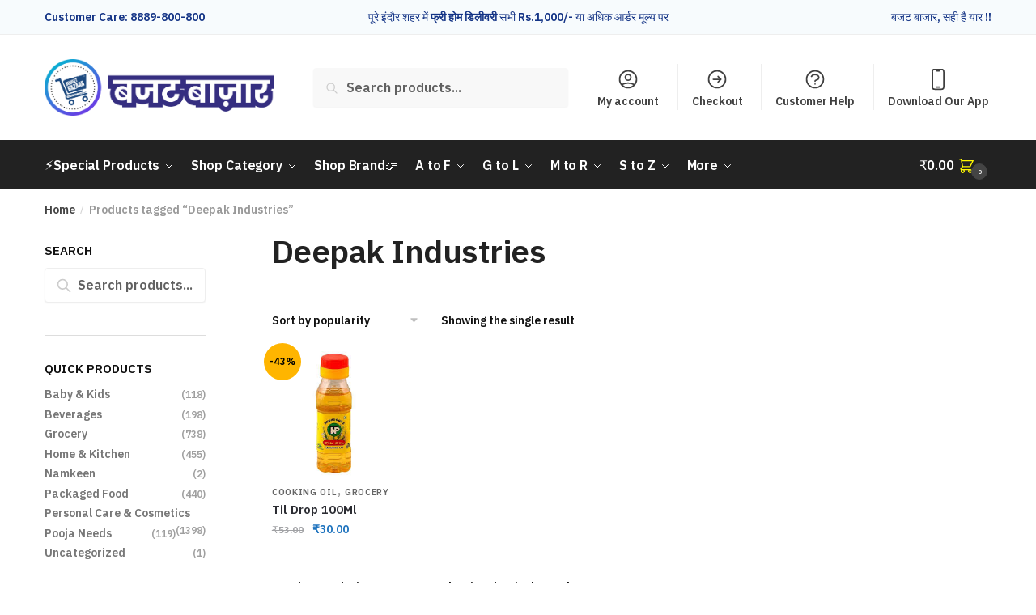

--- FILE ---
content_type: text/html; charset=UTF-8
request_url: https://budgetbazaar.online/product-tag/deepak-industries/
body_size: 49340
content:
<!doctype html>
<html dir="ltr" lang="en-US"
	prefix="og: https://ogp.me/ns#" >
<head>
<meta charset="UTF-8">
<meta name="viewport" content="height=device-height, width=device-width, initial-scale=1">
<link rel="profile" href="https://gmpg.org/xfn/11">
<link rel="pingback" href="https://budgetbazaar.online/xmlrpc.php">

<!-- Manifest added by SuperPWA - Progressive Web Apps Plugin For WordPress -->
<link rel="manifest" href="/superpwa-manifest.json">
<link rel="prefetch" href="/superpwa-manifest.json">
<meta name="theme-color" content="#D5E0EB">
<!-- / SuperPWA.com -->
<title>Deepak Industries - Budget Bazaar</title>
	<style>img:is([sizes="auto" i], [sizes^="auto," i]) { contain-intrinsic-size: 3000px 1500px }</style>
	
		<!-- All in One SEO 4.2.2 -->
		<meta name="robots" content="max-image-preview:large" />
		<link rel="canonical" href="https://budgetbazaar.online/product-tag/deepak-industries/" />
		<script type="application/ld+json" class="aioseo-schema">
			{"@context":"https:\/\/schema.org","@graph":[{"@type":"WebSite","@id":"https:\/\/budgetbazaar.online\/#website","url":"https:\/\/budgetbazaar.online\/","name":"Budget Bazaar","description":"\u092c\u091c\u091f \u092c\u093e\u091c\u093e\u0930, \u0938\u0939\u0940 \u0939\u0948 \u092f\u093e\u0930 !!","inLanguage":"en-US","publisher":{"@id":"https:\/\/budgetbazaar.online\/#organization"}},{"@type":"Organization","@id":"https:\/\/budgetbazaar.online\/#organization","name":"admin","url":"https:\/\/budgetbazaar.online\/","logo":{"@type":"ImageObject","@id":"https:\/\/budgetbazaar.online\/#organizationLogo","url":"https:\/\/budgetbazaar.online\/wp-content\/uploads\/2022\/07\/cropped-BB-logo-01..png","width":1323,"height":326},"image":{"@id":"https:\/\/budgetbazaar.online\/#organizationLogo"}},{"@type":"BreadcrumbList","@id":"https:\/\/budgetbazaar.online\/product-tag\/deepak-industries\/#breadcrumblist","itemListElement":[{"@type":"ListItem","@id":"https:\/\/budgetbazaar.online\/#listItem","position":1,"item":{"@type":"WebPage","@id":"https:\/\/budgetbazaar.online\/","name":"Home","description":"Explore By Categories Atta & Flour Rice & Poha Pulses & Daal Cooking Oil Sugar\/Salt\/Jaggary Masale & Spices Dry Fruits Packaged Food Biscuit & Cookies Tea & Coffee Sweets & Chocolate Breakfast & Sauces Cleaning Essentials Skin Care Baby Care Genuine Service for our Genuine Customers Loyal customers, they don\u2019t just come back, they don\u2019t","url":"https:\/\/budgetbazaar.online\/"},"nextItem":"https:\/\/budgetbazaar.online\/product-tag\/deepak-industries\/#listItem"},{"@type":"ListItem","@id":"https:\/\/budgetbazaar.online\/product-tag\/deepak-industries\/#listItem","position":2,"item":{"@type":"WebPage","@id":"https:\/\/budgetbazaar.online\/product-tag\/deepak-industries\/","name":"Deepak Industries","url":"https:\/\/budgetbazaar.online\/product-tag\/deepak-industries\/"},"previousItem":"https:\/\/budgetbazaar.online\/#listItem"}]},{"@type":"CollectionPage","@id":"https:\/\/budgetbazaar.online\/product-tag\/deepak-industries\/#collectionpage","url":"https:\/\/budgetbazaar.online\/product-tag\/deepak-industries\/","name":"Deepak Industries - Budget Bazaar","inLanguage":"en-US","isPartOf":{"@id":"https:\/\/budgetbazaar.online\/#website"},"breadcrumb":{"@id":"https:\/\/budgetbazaar.online\/product-tag\/deepak-industries\/#breadcrumblist"}}]}
		</script>
		<!-- All in One SEO -->

	<!-- Pixel Cat Facebook Pixel Code -->
	<script>
	!function(f,b,e,v,n,t,s){if(f.fbq)return;n=f.fbq=function(){n.callMethod?
	n.callMethod.apply(n,arguments):n.queue.push(arguments)};if(!f._fbq)f._fbq=n;
	n.push=n;n.loaded=!0;n.version='2.0';n.queue=[];t=b.createElement(e);t.async=!0;
	t.src=v;s=b.getElementsByTagName(e)[0];s.parentNode.insertBefore(t,s)}(window,
	document,'script','https://connect.facebook.net/en_US/fbevents.js' );
	fbq( 'init', '1476722589540666' );	</script>
	<!-- DO NOT MODIFY -->
	<!-- End Facebook Pixel Code -->
	<link rel="alternate" type="application/rss+xml" title="Budget Bazaar &raquo; Feed" href="https://budgetbazaar.online/feed/" />
<link rel="alternate" type="application/rss+xml" title="Budget Bazaar &raquo; Comments Feed" href="https://budgetbazaar.online/comments/feed/" />
<link rel="alternate" type="application/rss+xml" title="Budget Bazaar &raquo; Deepak Industries Tag Feed" href="https://budgetbazaar.online/product-tag/deepak-industries/feed/" />
		<!-- This site uses the Google Analytics by MonsterInsights plugin v8.10.1 - Using Analytics tracking - https://www.monsterinsights.com/ -->
		<!-- Note: MonsterInsights is not currently configured on this site. The site owner needs to authenticate with Google Analytics in the MonsterInsights settings panel. -->
					<!-- No UA code set -->
				<!-- / Google Analytics by MonsterInsights -->
		<script type="text/javascript">
/* <![CDATA[ */
window._wpemojiSettings = {"baseUrl":"https:\/\/s.w.org\/images\/core\/emoji\/15.0.3\/72x72\/","ext":".png","svgUrl":"https:\/\/s.w.org\/images\/core\/emoji\/15.0.3\/svg\/","svgExt":".svg","source":{"concatemoji":"https:\/\/budgetbazaar.online\/wp-includes\/js\/wp-emoji-release.min.js?ver=6.7.1"}};
/*! This file is auto-generated */
!function(i,n){var o,s,e;function c(e){try{var t={supportTests:e,timestamp:(new Date).valueOf()};sessionStorage.setItem(o,JSON.stringify(t))}catch(e){}}function p(e,t,n){e.clearRect(0,0,e.canvas.width,e.canvas.height),e.fillText(t,0,0);var t=new Uint32Array(e.getImageData(0,0,e.canvas.width,e.canvas.height).data),r=(e.clearRect(0,0,e.canvas.width,e.canvas.height),e.fillText(n,0,0),new Uint32Array(e.getImageData(0,0,e.canvas.width,e.canvas.height).data));return t.every(function(e,t){return e===r[t]})}function u(e,t,n){switch(t){case"flag":return n(e,"\ud83c\udff3\ufe0f\u200d\u26a7\ufe0f","\ud83c\udff3\ufe0f\u200b\u26a7\ufe0f")?!1:!n(e,"\ud83c\uddfa\ud83c\uddf3","\ud83c\uddfa\u200b\ud83c\uddf3")&&!n(e,"\ud83c\udff4\udb40\udc67\udb40\udc62\udb40\udc65\udb40\udc6e\udb40\udc67\udb40\udc7f","\ud83c\udff4\u200b\udb40\udc67\u200b\udb40\udc62\u200b\udb40\udc65\u200b\udb40\udc6e\u200b\udb40\udc67\u200b\udb40\udc7f");case"emoji":return!n(e,"\ud83d\udc26\u200d\u2b1b","\ud83d\udc26\u200b\u2b1b")}return!1}function f(e,t,n){var r="undefined"!=typeof WorkerGlobalScope&&self instanceof WorkerGlobalScope?new OffscreenCanvas(300,150):i.createElement("canvas"),a=r.getContext("2d",{willReadFrequently:!0}),o=(a.textBaseline="top",a.font="600 32px Arial",{});return e.forEach(function(e){o[e]=t(a,e,n)}),o}function t(e){var t=i.createElement("script");t.src=e,t.defer=!0,i.head.appendChild(t)}"undefined"!=typeof Promise&&(o="wpEmojiSettingsSupports",s=["flag","emoji"],n.supports={everything:!0,everythingExceptFlag:!0},e=new Promise(function(e){i.addEventListener("DOMContentLoaded",e,{once:!0})}),new Promise(function(t){var n=function(){try{var e=JSON.parse(sessionStorage.getItem(o));if("object"==typeof e&&"number"==typeof e.timestamp&&(new Date).valueOf()<e.timestamp+604800&&"object"==typeof e.supportTests)return e.supportTests}catch(e){}return null}();if(!n){if("undefined"!=typeof Worker&&"undefined"!=typeof OffscreenCanvas&&"undefined"!=typeof URL&&URL.createObjectURL&&"undefined"!=typeof Blob)try{var e="postMessage("+f.toString()+"("+[JSON.stringify(s),u.toString(),p.toString()].join(",")+"));",r=new Blob([e],{type:"text/javascript"}),a=new Worker(URL.createObjectURL(r),{name:"wpTestEmojiSupports"});return void(a.onmessage=function(e){c(n=e.data),a.terminate(),t(n)})}catch(e){}c(n=f(s,u,p))}t(n)}).then(function(e){for(var t in e)n.supports[t]=e[t],n.supports.everything=n.supports.everything&&n.supports[t],"flag"!==t&&(n.supports.everythingExceptFlag=n.supports.everythingExceptFlag&&n.supports[t]);n.supports.everythingExceptFlag=n.supports.everythingExceptFlag&&!n.supports.flag,n.DOMReady=!1,n.readyCallback=function(){n.DOMReady=!0}}).then(function(){return e}).then(function(){var e;n.supports.everything||(n.readyCallback(),(e=n.source||{}).concatemoji?t(e.concatemoji):e.wpemoji&&e.twemoji&&(t(e.twemoji),t(e.wpemoji)))}))}((window,document),window._wpemojiSettings);
/* ]]> */
</script>

<style id='wp-emoji-styles-inline-css' type='text/css'>

	img.wp-smiley, img.emoji {
		display: inline !important;
		border: none !important;
		box-shadow: none !important;
		height: 1em !important;
		width: 1em !important;
		margin: 0 0.07em !important;
		vertical-align: -0.1em !important;
		background: none !important;
		padding: 0 !important;
	}
</style>
<link rel='stylesheet' id='wp-block-library-css' href='https://budgetbazaar.online/wp-includes/css/dist/block-library/style.min.css?ver=6.7.1' type='text/css' media='all' />
<link rel='stylesheet' id='wc-blocks-vendors-style-css' href='https://budgetbazaar.online/wp-content/plugins/woocommerce/packages/woocommerce-blocks/build/wc-blocks-vendors-style.css?ver=7.8.3' type='text/css' media='all' />
<link rel='stylesheet' id='wc-blocks-style-css' href='https://budgetbazaar.online/wp-content/plugins/woocommerce/packages/woocommerce-blocks/build/wc-blocks-style.css?ver=7.8.3' type='text/css' media='all' />
<style id='classic-theme-styles-inline-css' type='text/css'>
/*! This file is auto-generated */
.wp-block-button__link{color:#fff;background-color:#32373c;border-radius:9999px;box-shadow:none;text-decoration:none;padding:calc(.667em + 2px) calc(1.333em + 2px);font-size:1.125em}.wp-block-file__button{background:#32373c;color:#fff;text-decoration:none}
</style>
<style id='global-styles-inline-css' type='text/css'>
:root{--wp--preset--aspect-ratio--square: 1;--wp--preset--aspect-ratio--4-3: 4/3;--wp--preset--aspect-ratio--3-4: 3/4;--wp--preset--aspect-ratio--3-2: 3/2;--wp--preset--aspect-ratio--2-3: 2/3;--wp--preset--aspect-ratio--16-9: 16/9;--wp--preset--aspect-ratio--9-16: 9/16;--wp--preset--color--black: #000000;--wp--preset--color--cyan-bluish-gray: #abb8c3;--wp--preset--color--white: #ffffff;--wp--preset--color--pale-pink: #f78da7;--wp--preset--color--vivid-red: #cf2e2e;--wp--preset--color--luminous-vivid-orange: #ff6900;--wp--preset--color--luminous-vivid-amber: #fcb900;--wp--preset--color--light-green-cyan: #7bdcb5;--wp--preset--color--vivid-green-cyan: #00d084;--wp--preset--color--pale-cyan-blue: #8ed1fc;--wp--preset--color--vivid-cyan-blue: #0693e3;--wp--preset--color--vivid-purple: #9b51e0;--wp--preset--gradient--vivid-cyan-blue-to-vivid-purple: linear-gradient(135deg,rgba(6,147,227,1) 0%,rgb(155,81,224) 100%);--wp--preset--gradient--light-green-cyan-to-vivid-green-cyan: linear-gradient(135deg,rgb(122,220,180) 0%,rgb(0,208,130) 100%);--wp--preset--gradient--luminous-vivid-amber-to-luminous-vivid-orange: linear-gradient(135deg,rgba(252,185,0,1) 0%,rgba(255,105,0,1) 100%);--wp--preset--gradient--luminous-vivid-orange-to-vivid-red: linear-gradient(135deg,rgba(255,105,0,1) 0%,rgb(207,46,46) 100%);--wp--preset--gradient--very-light-gray-to-cyan-bluish-gray: linear-gradient(135deg,rgb(238,238,238) 0%,rgb(169,184,195) 100%);--wp--preset--gradient--cool-to-warm-spectrum: linear-gradient(135deg,rgb(74,234,220) 0%,rgb(151,120,209) 20%,rgb(207,42,186) 40%,rgb(238,44,130) 60%,rgb(251,105,98) 80%,rgb(254,248,76) 100%);--wp--preset--gradient--blush-light-purple: linear-gradient(135deg,rgb(255,206,236) 0%,rgb(152,150,240) 100%);--wp--preset--gradient--blush-bordeaux: linear-gradient(135deg,rgb(254,205,165) 0%,rgb(254,45,45) 50%,rgb(107,0,62) 100%);--wp--preset--gradient--luminous-dusk: linear-gradient(135deg,rgb(255,203,112) 0%,rgb(199,81,192) 50%,rgb(65,88,208) 100%);--wp--preset--gradient--pale-ocean: linear-gradient(135deg,rgb(255,245,203) 0%,rgb(182,227,212) 50%,rgb(51,167,181) 100%);--wp--preset--gradient--electric-grass: linear-gradient(135deg,rgb(202,248,128) 0%,rgb(113,206,126) 100%);--wp--preset--gradient--midnight: linear-gradient(135deg,rgb(2,3,129) 0%,rgb(40,116,252) 100%);--wp--preset--font-size--small: 13px;--wp--preset--font-size--medium: 20px;--wp--preset--font-size--large: 36px;--wp--preset--font-size--x-large: 42px;--wp--preset--spacing--20: 0.44rem;--wp--preset--spacing--30: 0.67rem;--wp--preset--spacing--40: 1rem;--wp--preset--spacing--50: 1.5rem;--wp--preset--spacing--60: 2.25rem;--wp--preset--spacing--70: 3.38rem;--wp--preset--spacing--80: 5.06rem;--wp--preset--shadow--natural: 6px 6px 9px rgba(0, 0, 0, 0.2);--wp--preset--shadow--deep: 12px 12px 50px rgba(0, 0, 0, 0.4);--wp--preset--shadow--sharp: 6px 6px 0px rgba(0, 0, 0, 0.2);--wp--preset--shadow--outlined: 6px 6px 0px -3px rgba(255, 255, 255, 1), 6px 6px rgba(0, 0, 0, 1);--wp--preset--shadow--crisp: 6px 6px 0px rgba(0, 0, 0, 1);}:where(.is-layout-flex){gap: 0.5em;}:where(.is-layout-grid){gap: 0.5em;}body .is-layout-flex{display: flex;}.is-layout-flex{flex-wrap: wrap;align-items: center;}.is-layout-flex > :is(*, div){margin: 0;}body .is-layout-grid{display: grid;}.is-layout-grid > :is(*, div){margin: 0;}:where(.wp-block-columns.is-layout-flex){gap: 2em;}:where(.wp-block-columns.is-layout-grid){gap: 2em;}:where(.wp-block-post-template.is-layout-flex){gap: 1.25em;}:where(.wp-block-post-template.is-layout-grid){gap: 1.25em;}.has-black-color{color: var(--wp--preset--color--black) !important;}.has-cyan-bluish-gray-color{color: var(--wp--preset--color--cyan-bluish-gray) !important;}.has-white-color{color: var(--wp--preset--color--white) !important;}.has-pale-pink-color{color: var(--wp--preset--color--pale-pink) !important;}.has-vivid-red-color{color: var(--wp--preset--color--vivid-red) !important;}.has-luminous-vivid-orange-color{color: var(--wp--preset--color--luminous-vivid-orange) !important;}.has-luminous-vivid-amber-color{color: var(--wp--preset--color--luminous-vivid-amber) !important;}.has-light-green-cyan-color{color: var(--wp--preset--color--light-green-cyan) !important;}.has-vivid-green-cyan-color{color: var(--wp--preset--color--vivid-green-cyan) !important;}.has-pale-cyan-blue-color{color: var(--wp--preset--color--pale-cyan-blue) !important;}.has-vivid-cyan-blue-color{color: var(--wp--preset--color--vivid-cyan-blue) !important;}.has-vivid-purple-color{color: var(--wp--preset--color--vivid-purple) !important;}.has-black-background-color{background-color: var(--wp--preset--color--black) !important;}.has-cyan-bluish-gray-background-color{background-color: var(--wp--preset--color--cyan-bluish-gray) !important;}.has-white-background-color{background-color: var(--wp--preset--color--white) !important;}.has-pale-pink-background-color{background-color: var(--wp--preset--color--pale-pink) !important;}.has-vivid-red-background-color{background-color: var(--wp--preset--color--vivid-red) !important;}.has-luminous-vivid-orange-background-color{background-color: var(--wp--preset--color--luminous-vivid-orange) !important;}.has-luminous-vivid-amber-background-color{background-color: var(--wp--preset--color--luminous-vivid-amber) !important;}.has-light-green-cyan-background-color{background-color: var(--wp--preset--color--light-green-cyan) !important;}.has-vivid-green-cyan-background-color{background-color: var(--wp--preset--color--vivid-green-cyan) !important;}.has-pale-cyan-blue-background-color{background-color: var(--wp--preset--color--pale-cyan-blue) !important;}.has-vivid-cyan-blue-background-color{background-color: var(--wp--preset--color--vivid-cyan-blue) !important;}.has-vivid-purple-background-color{background-color: var(--wp--preset--color--vivid-purple) !important;}.has-black-border-color{border-color: var(--wp--preset--color--black) !important;}.has-cyan-bluish-gray-border-color{border-color: var(--wp--preset--color--cyan-bluish-gray) !important;}.has-white-border-color{border-color: var(--wp--preset--color--white) !important;}.has-pale-pink-border-color{border-color: var(--wp--preset--color--pale-pink) !important;}.has-vivid-red-border-color{border-color: var(--wp--preset--color--vivid-red) !important;}.has-luminous-vivid-orange-border-color{border-color: var(--wp--preset--color--luminous-vivid-orange) !important;}.has-luminous-vivid-amber-border-color{border-color: var(--wp--preset--color--luminous-vivid-amber) !important;}.has-light-green-cyan-border-color{border-color: var(--wp--preset--color--light-green-cyan) !important;}.has-vivid-green-cyan-border-color{border-color: var(--wp--preset--color--vivid-green-cyan) !important;}.has-pale-cyan-blue-border-color{border-color: var(--wp--preset--color--pale-cyan-blue) !important;}.has-vivid-cyan-blue-border-color{border-color: var(--wp--preset--color--vivid-cyan-blue) !important;}.has-vivid-purple-border-color{border-color: var(--wp--preset--color--vivid-purple) !important;}.has-vivid-cyan-blue-to-vivid-purple-gradient-background{background: var(--wp--preset--gradient--vivid-cyan-blue-to-vivid-purple) !important;}.has-light-green-cyan-to-vivid-green-cyan-gradient-background{background: var(--wp--preset--gradient--light-green-cyan-to-vivid-green-cyan) !important;}.has-luminous-vivid-amber-to-luminous-vivid-orange-gradient-background{background: var(--wp--preset--gradient--luminous-vivid-amber-to-luminous-vivid-orange) !important;}.has-luminous-vivid-orange-to-vivid-red-gradient-background{background: var(--wp--preset--gradient--luminous-vivid-orange-to-vivid-red) !important;}.has-very-light-gray-to-cyan-bluish-gray-gradient-background{background: var(--wp--preset--gradient--very-light-gray-to-cyan-bluish-gray) !important;}.has-cool-to-warm-spectrum-gradient-background{background: var(--wp--preset--gradient--cool-to-warm-spectrum) !important;}.has-blush-light-purple-gradient-background{background: var(--wp--preset--gradient--blush-light-purple) !important;}.has-blush-bordeaux-gradient-background{background: var(--wp--preset--gradient--blush-bordeaux) !important;}.has-luminous-dusk-gradient-background{background: var(--wp--preset--gradient--luminous-dusk) !important;}.has-pale-ocean-gradient-background{background: var(--wp--preset--gradient--pale-ocean) !important;}.has-electric-grass-gradient-background{background: var(--wp--preset--gradient--electric-grass) !important;}.has-midnight-gradient-background{background: var(--wp--preset--gradient--midnight) !important;}.has-small-font-size{font-size: var(--wp--preset--font-size--small) !important;}.has-medium-font-size{font-size: var(--wp--preset--font-size--medium) !important;}.has-large-font-size{font-size: var(--wp--preset--font-size--large) !important;}.has-x-large-font-size{font-size: var(--wp--preset--font-size--x-large) !important;}
:where(.wp-block-post-template.is-layout-flex){gap: 1.25em;}:where(.wp-block-post-template.is-layout-grid){gap: 1.25em;}
:where(.wp-block-columns.is-layout-flex){gap: 2em;}:where(.wp-block-columns.is-layout-grid){gap: 2em;}
:root :where(.wp-block-pullquote){font-size: 1.5em;line-height: 1.6;}
</style>
<link rel='stylesheet' id='chaty-front-css-css' href='https://budgetbazaar.online/wp-content/plugins/chaty/css/chaty-front.min.css?ver=1721660539' type='text/css' media='all' />
<link rel='stylesheet' id='commercekit-wishlist-css-css' href='https://budgetbazaar.online/wp-content/plugins/commercegurus-commercekit/assets/css/wishlist.css?ver=2.0.0' type='text/css' media='all' />
<link rel='stylesheet' id='commercekit-ajax-search-css-css' href='https://budgetbazaar.online/wp-content/plugins/commercegurus-commercekit/assets/css/ajax-search.css?ver=2.0.0' type='text/css' media='all' />
<style id='woocommerce-inline-inline-css' type='text/css'>
.woocommerce form .form-row .required { visibility: visible; }
</style>
<link rel='stylesheet' id='shoptimizer-main-min-css' href='https://budgetbazaar.online/wp-content/themes/shoptimizer/assets/css/main/main.min.css?ver=2.5.1' type='text/css' media='all' />
<link rel='stylesheet' id='shoptimizer-blog-min-css' href='https://budgetbazaar.online/wp-content/themes/shoptimizer/assets/css/main/blog.min.css?ver=2.5.1' type='text/css' media='all' />
<link rel='stylesheet' id='shoptimizer-style-css' href='https://budgetbazaar.online/wp-content/themes/shoptimizer/style.css?ver=6.7.1' type='text/css' media='all' />
<link rel='stylesheet' id='wcfm_login_css-css' href='https://budgetbazaar.online/wp-content/plugins/wc-frontend-manager/includes/libs/login-popup/wcfm-login.css?ver=6.6.7' type='text/css' media='all' />
<link rel='stylesheet' id='jquery-ui-style-css' href='https://budgetbazaar.online/wp-content/plugins/woocommerce/assets/css/jquery-ui/jquery-ui.min.css?ver=6.7.0' type='text/css' media='all' />
<link rel='stylesheet' id='wcfm_fa_icon_css-css' href='https://budgetbazaar.online/wp-content/plugins/wc-frontend-manager/assets/fonts/font-awesome/css/wcfmicon.min.css?ver=6.6.7' type='text/css' media='all' />
<link rel='stylesheet' id='wcfm_core_css-css' href='https://budgetbazaar.online/wp-content/plugins/wc-frontend-manager/assets/css/min/wcfm-style-core.css?ver=6.6.7' type='text/css' media='all' />
<link rel='stylesheet' id='shoptimizer-woocommerce-min-css' href='https://budgetbazaar.online/wp-content/themes/shoptimizer/assets/css/main/woocommerce.min.css?ver=2.5.1' type='text/css' media='all' />
<link rel='stylesheet' id='select2_css-css' href='https://budgetbazaar.online/wp-content/plugins/wc-frontend-manager/includes/libs/select2/select2.css?ver=6.6.7' type='text/css' media='all' />
<script type="text/javascript" src="https://budgetbazaar.online/wp-includes/js/jquery/jquery.min.js?ver=3.7.1" id="jquery-core-js"></script>
<script type="text/javascript" src="https://budgetbazaar.online/wp-includes/js/jquery/jquery-migrate.min.js?ver=3.4.1" id="jquery-migrate-js"></script>
<script type="text/javascript" id="chaty-front-end-js-extra">
/* <![CDATA[ */
var chaty_settings = {"ajax_url":"https:\/\/budgetbazaar.online\/wp-admin\/admin-ajax.php","analytics":"0","chaty_widgets":[{"id":0,"identifier":0,"settings":{"show_close_button":1,"position":"left","custom_position":1,"bottom_spacing":"25","side_spacing":"25","icon_view":"vertical","default_state":"hover","cta_text":"","cta_text_color":"#333333","cta_bg_color":"#ffffff","show_cta":"first_click","is_pending_mesg_enabled":"on","pending_mesg_count":"1","pending_mesg_count_color":"#ffffff","pending_mesg_count_bgcolor":"#dd0000","widget_icon":"chat-smile","widget_icon_url":"","font_family":"-apple-system,BlinkMacSystemFont,Segoe UI,Roboto,Oxygen-Sans,Ubuntu,Cantarell,Helvetica Neue,sans-serif","widget_size":"54","custom_widget_size":"54","is_google_analytics_enabled":0,"close_text":"Hide","widget_color":"#A886CD","widget_rgb_color":"168,134,205","has_custom_css":0,"custom_css":"","widget_token":"08365378c7","widget_index":"","attention_effect":"jump"},"triggers":{"has_time_delay":1,"time_delay":"0","exit_intent":1,"has_display_after_page_scroll":1,"display_after_page_scroll":"0","auto_hide_widget":0,"hide_after":0,"show_on_pages_rules":[],"time_diff":0,"has_date_scheduling_rules":0,"date_scheduling_rules":{"start_date_time":"","end_date_time":""},"date_scheduling_rules_timezone":0,"day_hours_scheduling_rules_timezone":0,"has_day_hours_scheduling_rules":[],"day_hours_scheduling_rules":[],"day_time_diff":0,"show_on_direct_visit":0,"show_on_referrer_social_network":0,"show_on_referrer_search_engines":0,"show_on_referrer_google_ads":0,"show_on_referrer_urls":[],"has_show_on_specific_referrer_urls":0,"has_traffic_source":0,"has_countries":0,"countries":[],"has_target_rules":0},"channels":[{"channel":"Phone","value":"+918889800800","hover_text":"Phone","svg_icon":"<svg aria-hidden=\"true\" class=\"ico_d \" width=\"39\" height=\"39\" viewBox=\"0 0 39 39\" fill=\"none\" xmlns=\"http:\/\/www.w3.org\/2000\/svg\" style=\"transform: rotate(0deg);\"><circle class=\"color-element\" cx=\"19.4395\" cy=\"19.4395\" r=\"19.4395\" fill=\"#03E78B\"\/><path d=\"M19.3929 14.9176C17.752 14.7684 16.2602 14.3209 14.7684 13.7242C14.0226 13.4259 13.1275 13.7242 12.8292 14.4701L11.7849 16.2602C8.65222 14.6193 6.11623 11.9341 4.47529 8.95057L6.41458 7.90634C7.16046 7.60799 7.45881 6.71293 7.16046 5.96705C6.56375 4.47529 6.11623 2.83435 5.96705 1.34259C5.96705 0.596704 5.22117 0 4.47529 0H0.745882C0.298353 0 5.69062e-07 0.298352 5.69062e-07 0.745881C5.69062e-07 3.72941 0.596704 6.71293 1.93929 9.3981C3.87858 13.575 7.30964 16.8569 11.3374 18.7962C14.0226 20.1388 17.0061 20.7355 19.9896 20.7355C20.4371 20.7355 20.7355 20.4371 20.7355 19.9896V16.4094C20.7355 15.5143 20.1388 14.9176 19.3929 14.9176Z\" transform=\"translate(9.07179 9.07178)\" fill=\"white\"\/><\/svg>","is_desktop":1,"is_mobile":1,"icon_color":"#03E78B","icon_rgb_color":"3,231,139","channel_type":"Phone","custom_image_url":"","order":"","pre_set_message":"","is_use_web_version":"1","is_open_new_tab":"1","is_default_open":"0","has_welcome_message":"0","chat_welcome_message":"","qr_code_image_url":"","mail_subject":"","channel_account_type":"personal","contact_form_settings":[],"contact_fields":[],"url":"tel:+918889800800","mobile_target":"","desktop_target":"","target":"","is_agent":0,"agent_data":[],"header_text":"","header_sub_text":"","header_bg_color":"","header_text_color":"","widget_token":"08365378c7","widget_index":"","click_event":""},{"channel":"Whatsapp","value":"918889800800","hover_text":"WhatsApp","svg_icon":"<svg aria-hidden=\"true\" class=\"ico_d \" width=\"39\" height=\"39\" viewBox=\"0 0 39 39\" fill=\"none\" xmlns=\"http:\/\/www.w3.org\/2000\/svg\" style=\"transform: rotate(0deg);\"><circle class=\"color-element\" cx=\"19.4395\" cy=\"19.4395\" r=\"19.4395\" fill=\"#49E670\"\/><path d=\"M12.9821 10.1115C12.7029 10.7767 11.5862 11.442 10.7486 11.575C10.1902 11.7081 9.35269 11.8411 6.84003 10.7767C3.48981 9.44628 1.39593 6.25317 1.25634 6.12012C1.11674 5.85403 2.13001e-06 4.39053 2.13001e-06 2.92702C2.13001e-06 1.46351 0.83755 0.665231 1.11673 0.399139C1.39592 0.133046 1.8147 1.01506e-06 2.23348 1.01506e-06C2.37307 1.01506e-06 2.51267 1.01506e-06 2.65226 1.01506e-06C2.93144 1.01506e-06 3.21063 -2.02219e-06 3.35022 0.532183C3.62941 1.19741 4.32736 2.66092 4.32736 2.79397C4.46696 2.92702 4.46696 3.19311 4.32736 3.32616C4.18777 3.59225 4.18777 3.59224 3.90858 3.85834C3.76899 3.99138 3.6294 4.12443 3.48981 4.39052C3.35022 4.52357 3.21063 4.78966 3.35022 5.05576C3.48981 5.32185 4.18777 6.38622 5.16491 7.18449C6.42125 8.24886 7.39839 8.51496 7.81717 8.78105C8.09636 8.91409 8.37554 8.9141 8.65472 8.648C8.93391 8.38191 9.21309 7.98277 9.49228 7.58363C9.77146 7.31754 10.0507 7.1845 10.3298 7.31754C10.609 7.45059 12.2841 8.11582 12.5633 8.38191C12.8425 8.51496 13.1217 8.648 13.1217 8.78105C13.1217 8.78105 13.1217 9.44628 12.9821 10.1115Z\" transform=\"translate(12.9597 12.9597)\" fill=\"#FAFAFA\"\/><path d=\"M0.196998 23.295L0.131434 23.4862L0.323216 23.4223L5.52771 21.6875C7.4273 22.8471 9.47325 23.4274 11.6637 23.4274C18.134 23.4274 23.4274 18.134 23.4274 11.6637C23.4274 5.19344 18.134 -0.1 11.6637 -0.1C5.19344 -0.1 -0.1 5.19344 -0.1 11.6637C-0.1 13.9996 0.624492 16.3352 1.93021 18.2398L0.196998 23.295ZM5.87658 19.8847L5.84025 19.8665L5.80154 19.8788L2.78138 20.8398L3.73978 17.9646L3.75932 17.906L3.71562 17.8623L3.43104 17.5777C2.27704 15.8437 1.55796 13.8245 1.55796 11.6637C1.55796 6.03288 6.03288 1.55796 11.6637 1.55796C17.2945 1.55796 21.7695 6.03288 21.7695 11.6637C21.7695 17.2945 17.2945 21.7695 11.6637 21.7695C9.64222 21.7695 7.76778 21.1921 6.18227 20.039L6.17557 20.0342L6.16817 20.0305L5.87658 19.8847Z\" transform=\"translate(7.7758 7.77582)\" fill=\"white\" stroke=\"white\" stroke-width=\"0.2\"\/><\/svg>","is_desktop":1,"is_mobile":1,"icon_color":"#49E670","icon_rgb_color":"73,230,112","channel_type":"Whatsapp","custom_image_url":"","order":"","pre_set_message":"","is_use_web_version":"1","is_open_new_tab":"1","is_default_open":"0","has_welcome_message":"1","chat_welcome_message":"<p>Hi,<br \/>How can I help you? :)<\/p>\r\n<p>-Team Budget Bazaar | 8889-800-800<br \/>Visit us: 15-A, Schm.No.51, Near New SBI Bank Branch, Sangam Nagar, Indore<\/p>","qr_code_image_url":"","mail_subject":"","channel_account_type":"personal","contact_form_settings":[],"contact_fields":[],"url":"https:\/\/web.whatsapp.com\/send?phone=918889800800","mobile_target":"","desktop_target":"_blank","target":"_blank","is_agent":0,"agent_data":[],"header_text":"","header_sub_text":"","header_bg_color":"","header_text_color":"","widget_token":"08365378c7","widget_index":"","click_event":""}]}],"data_analytics_settings":"off"};
/* ]]> */
</script>
<script type="text/javascript" src="https://budgetbazaar.online/wp-content/plugins/chaty/js/cht-front-script.min.js?ver=1721660539" id="chaty-front-end-js"></script>
<link rel="https://api.w.org/" href="https://budgetbazaar.online/wp-json/" /><link rel="alternate" title="JSON" type="application/json" href="https://budgetbazaar.online/wp-json/wp/v2/product_tag/490" /><link rel="EditURI" type="application/rsd+xml" title="RSD" href="https://budgetbazaar.online/xmlrpc.php?rsd" />
<meta name="generator" content="WordPress 6.7.1" />
<meta name="generator" content="WooCommerce 6.7.0" />
	<script type="text/javascript"> var commercekit_ajs = {"ajax_url":"\/?commercekit-ajax","ajax_search":1,"char_count":3,"action":"commercekit_ajax_search","loader_icon":"https:\/\/budgetbazaar.online\/wp-content\/plugins\/commercegurus-commercekit\/assets\/images\/loader2.gif","no_results_text":"No results","placeholder_text":"Search products...","layout":"product"}; var commercekit_pdp = {"pdp_thumbnails":4,"pdp_lightbox":1,"pdp_gallery_layout":"horizontal"}; var commercekit_as = []; </script>
	
	<noscript><style>.woocommerce-product-gallery{ opacity: 1 !important; }</style></noscript>
	<meta name="generator" content="Elementor 3.22.3; features: e_optimized_assets_loading, e_optimized_css_loading, additional_custom_breakpoints; settings: css_print_method-external, google_font-enabled, font_display-auto">
<link rel="icon" href="https://budgetbazaar.online/wp-content/uploads/2022/07/cropped-BB_favicon-32x32.png" sizes="32x32" />
<link rel="icon" href="https://budgetbazaar.online/wp-content/uploads/2022/07/cropped-BB_favicon-192x192.png" sizes="192x192" />
<link rel="apple-touch-icon" href="https://budgetbazaar.online/wp-content/uploads/2022/07/cropped-BB_favicon-180x180.png" />
<meta name="msapplication-TileImage" content="https://budgetbazaar.online/wp-content/uploads/2022/07/cropped-BB_favicon-270x270.png" />
<style id="kirki-inline-styles">.site-header .custom-logo-link img{height:70px;}.is_stuck .logo-mark{width:74px;}.is_stuck .primary-navigation.with-logo .menu-primary-menu-container{margin-left:74px;}.price ins, .summary .yith-wcwl-add-to-wishlist a:before, .site .commercekit-wishlist a i:before, .commercekit-wishlist-table .price, .commercekit-wishlist-table .price ins, .commercekit-ajs-product-price, .commercekit-ajs-product-price ins, .widget-area .widget.widget_categories a:hover, #secondary .widget ul li a:hover, #secondary.widget-area .widget li.chosen a, .widget-area .widget a:hover, #secondary .widget_recent_comments ul li a:hover, .woocommerce-pagination .page-numbers li .page-numbers.current, div.product p.price, body:not(.mobile-toggled) .main-navigation ul.menu li.full-width.menu-item-has-children ul li.highlight > a, body:not(.mobile-toggled) .main-navigation ul.menu li.full-width.menu-item-has-children ul li.highlight > a:hover, #secondary .widget ins span.amount, #secondary .widget ins span.amount span, .search-results article h2 a:hover{color:#1e73be;}.spinner > div, .widget_price_filter .ui-slider .ui-slider-range, .widget_price_filter .ui-slider .ui-slider-handle, #page .woocommerce-tabs ul.tabs li span, #secondary.widget-area .widget .tagcloud a:hover, .widget-area .widget.widget_product_tag_cloud a:hover, footer .mc4wp-form input[type="submit"], #payment .payment_methods li.woocommerce-PaymentMethod > input[type=radio]:first-child:checked + label:before, #payment .payment_methods li.wc_payment_method > input[type=radio]:first-child:checked + label:before, #shipping_method > li > input[type=radio]:first-child:checked + label:before, ul#shipping_method li:only-child label:before, .image-border .elementor-image:after, ul.products li.product .yith-wcwl-wishlistexistsbrowse a:before, ul.products li.product .yith-wcwl-wishlistaddedbrowse a:before, ul.products li.product .yith-wcwl-add-button a:before, .summary .yith-wcwl-add-to-wishlist a:before, .commercekit-wishlist a em.cg-wishlist-t:before, .commercekit-wishlist a em.cg-wishlist:before, .site .commercekit-wishlist a i:before, .summary .commercekit-wishlist a i.cg-wishlist-t:before, #page .woocommerce-tabs ul.tabs li a span, .main-navigation ul li a span strong, .widget_layered_nav ul.woocommerce-widget-layered-nav-list li.chosen:before{background-color:#1e73be;}.woocommerce-tabs .tabs li a::after{border-color:#1e73be;}a{color:#3077d0;}a:hover{color:#111;}body{background-color:#fff;}.col-full.topbar-wrapper{background-color:#f7fbfd;border-bottom-color:#eee;}.top-bar, .top-bar a{color:#143486;}body:not(.header-4) .site-header, .header-4-container{background-color:#ffffff;}.fa.menu-item, .ri.menu-item{border-left-color:#e6e6e6;}.header-4 .search-trigger span{border-right-color:#e6e6e6;}.header-widget-region{background-color:#1e73be;}.header-widget-region, .header-widget-region a{color:#fff;}button, .button, .button:hover, input[type=submit], ul.products li.product .button, ul.products li.product .added_to_cart, .site .widget_shopping_cart a.button.checkout, .woocommerce #respond input#submit.alt, .main-navigation ul.menu ul li a.button, .main-navigation ul.menu ul li a.button:hover, body .main-navigation ul.menu li.menu-item-has-children.full-width > .sub-menu-wrapper li a.button:hover, .main-navigation ul.menu li.menu-item-has-children.full-width > .sub-menu-wrapper li:hover a.added_to_cart, div.wpforms-container-full .wpforms-form button[type=submit], .product .cart .single_add_to_cart_button, .woocommerce-cart p.return-to-shop a, .elementor-row .feature p a, .image-feature figcaption span{color:#fff;}.single-product div.product form.cart .button.added::before{background-color:#fff;}button, .button, input[type=submit], ul.products li.product .button, .woocommerce #respond input#submit.alt, .product .cart .single_add_to_cart_button, .widget_shopping_cart a.button.checkout, .main-navigation ul.menu li.menu-item-has-children.full-width > .sub-menu-wrapper li a.added_to_cart, div.wpforms-container-full .wpforms-form button[type=submit], ul.products li.product .added_to_cart, .woocommerce-cart p.return-to-shop a, .elementor-row .feature a, .image-feature figcaption span{background-color:#1e73be;}.widget_shopping_cart a.button.checkout{border-color:#1e73be;}button:hover, .button:hover, [type="submit"]:hover, ul.products li.product .button:hover, #place_order[type="submit"]:hover, body .woocommerce #respond input#submit.alt:hover, .product .cart .single_add_to_cart_button:hover, .main-navigation ul.menu li.menu-item-has-children.full-width > .sub-menu-wrapper li a.added_to_cart:hover, div.wpforms-container-full .wpforms-form button[type=submit]:hover, div.wpforms-container-full .wpforms-form button[type=submit]:focus, ul.products li.product .added_to_cart:hover, .widget_shopping_cart a.button.checkout:hover, .woocommerce-cart p.return-to-shop a:hover{background-color:#000000;}.widget_shopping_cart a.button.checkout:hover{border-color:#000000;}.onsale, .product-label{background-color:#ffb500;color:#000000;}.content-area .summary .onsale{color:#ffb500;}.summary .product-label:before, .product-details-wrapper .product-label:before{border-right-color:#ffb500;}.entry-content .testimonial-entry-title:after, .cart-summary .widget li strong::before, p.stars.selected a.active::before, p.stars:hover a::before, p.stars.selected a:not(.active)::before{color:#1e73be;}.star-rating > span:before{background-color:#1e73be;}header.woocommerce-products-header, .shoptimizer-category-banner{background-color:#efeee3;}.term-description p, .term-description a, .term-description a:hover, .shoptimizer-category-banner h1, .shoptimizer-category-banner .taxonomy-description p{color:#222;}.single-product .site-content .col-full{background-color:#f6f6f6;}.call-back-feature a{background-color:#1e73be;color:#fff;}ul.checkout-bar:before, .woocommerce-checkout .checkout-bar li.active:after, ul.checkout-bar li.visited:after{background-color:#1f51bf;}.below-content .widget .ri{color:#1e73be;}.below-content .widget svg{stroke:#1e73be;}footer.site-footer, footer.copyright{background-color:#021e35;color:#ffffff;}.site footer.site-footer .widget .widget-title, .site-footer .widget.widget_block h2{color:#fff;}footer.site-footer a:not(.button), footer.copyright a{color:#adadad;}footer.site-footer a:not(.button):hover, footer.copyright a:hover{color:#fff;}footer.site-footer li a:after{border-color:#fff;}.top-bar .textwidget{padding-top:10px;padding-bottom:10px;}.top-bar{font-size:14px;}.menu-primary-menu-container > ul > li > a span:before{border-color:#1e73be;}.secondary-navigation .menu a, .ri.menu-item:before, .fa.menu-item:before{color:#404040;}.secondary-navigation .icon-wrapper svg{stroke:#404040;}.site-header-cart a.cart-contents .count, .site-header-cart a.cart-contents .count:after{border-color:#fff800;}.site-header-cart a.cart-contents .count, .shoptimizer-cart-icon i{color:#fff800;}.site-header-cart a.cart-contents:hover .count, .site-header-cart a.cart-contents:hover .count{background-color:#fff800;}.site-header-cart .cart-contents{color:#fff;}.site-header-cart a.cart-contents .shoptimizer-cart-icon .mini-count{background-color:#444444;border-color:#444444;}.site .header-widget-region .widget{padding-top:4px;padding-bottom:4px;}.site .header-widget-region p{font-size:14px;}.col-full, .single-product .site-content .shoptimizer-sticky-add-to-cart .col-full, body .woocommerce-message{max-width:1170px;}.product-details-wrapper, .single-product .woocommerce-Tabs-panel, .single-product .archive-header .woocommerce-breadcrumb, .related.products, #sspotReviews, .upsells.products{max-width:calc(1170px + 5.2325em);}.main-navigation ul li.menu-item-has-children.full-width .container{max-width:1170px;}.below-content .col-full, footer .col-full{max-width:calc(1170px + 40px);}#secondary{width:17%;}.content-area{width:76%;}body, button, input, select, option, textarea, h6{font-family:IBM Plex Sans;font-size:16px;font-weight:400;color:#444;}.menu-primary-menu-container > ul > li > a, .site-header-cart .cart-contents{font-family:IBM Plex Sans;font-size:16px;font-weight:400;letter-spacing:-0.1px;text-transform:none;}.main-navigation ul.menu ul li > a, .main-navigation ul.nav-menu ul li > a{font-family:IBM Plex Sans;font-size:15px;font-weight:400;text-transform:none;}.main-navigation ul.menu li.menu-item-has-children.full-width > .sub-menu-wrapper li.menu-item-has-children > a, .main-navigation ul.menu li.menu-item-has-children.full-width > .sub-menu-wrapper li.heading > a{font-family:IBM Plex Sans;font-size:16px;font-weight:600;letter-spacing:-0.1px;text-transform:none;color:#111;}.entry-content{font-family:IBM Plex Sans;font-size:17px;font-weight:400;line-height:1.5;text-transform:none;color:#444;}h1{font-family:IBM Plex Sans;font-size:40px;font-weight:600;letter-spacing:-0.5px;line-height:1.3;text-transform:none;color:#222;}h2{font-family:IBM Plex Sans;font-size:30px;font-weight:600;letter-spacing:-0.5px;line-height:1.25;text-transform:none;color:#222;}h3{font-family:IBM Plex Sans;font-size:24px;font-weight:600;letter-spacing:0px;line-height:1.45;text-transform:none;color:#222;}h4{font-family:IBM Plex Sans;font-size:20px;font-weight:600;letter-spacing:0px;line-height:1.4;text-transform:none;color:#222;}h5{font-family:IBM Plex Sans;font-size:18px;font-weight:600;letter-spacing:0px;line-height:1.4;text-transform:none;color:#222;}blockquote p{font-family:IBM Plex Sans;font-size:20px;font-weight:400;line-height:1.45;text-transform:none;color:#222;}.widget .widget-title, .widget .widgettitle, .widget.widget_block h2{font-family:IBM Plex Sans;font-size:15px;font-weight:600;letter-spacing:0px;line-height:1.5;text-transform:uppercase;}body.single-post h1{font-family:IBM Plex Sans;font-size:36px;font-weight:600;letter-spacing:-0.6px;line-height:1.24;text-transform:none;}.term-description, .shoptimizer-category-banner .taxonomy-description{font-family:IBM Plex Sans;font-size:17px;font-weight:400;letter-spacing:-0.1px;line-height:1.5;text-transform:none;}.content-area ul.products li.product .woocommerce-loop-product__title, .content-area ul.products li.product h2, ul.products li.product .woocommerce-loop-product__title, ul.products li.product .woocommerce-loop-product__title, .main-navigation ul.menu ul li.product .woocommerce-loop-product__title a{font-family:IBM Plex Sans;font-size:15px;font-weight:600;letter-spacing:0px;line-height:1.3;text-transform:none;}body .woocommerce #respond input#submit.alt, body .woocommerce a.button.alt, body .woocommerce button.button.alt, body .woocommerce input.button.alt, .product .cart .single_add_to_cart_button, .shoptimizer-sticky-add-to-cart__content-button a.button, .widget_shopping_cart a.button.checkout{font-family:IBM Plex Sans;font-size:18px;font-weight:600;letter-spacing:0px;text-transform:none;}@media (max-width: 992px){.main-header, .site-branding{height:80px;}.main-header .site-header-cart{top:calc(-14px + 80px / 2);}body.theme-shoptimizer .site-header .custom-logo-link img, body.wp-custom-logo .site-header .custom-logo-link img{height:50px;}.m-search-bh .site-search, .m-search-toggled .site-search, .site-branding button.menu-toggle, .site-branding button.menu-toggle:hover{background-color:#ffffff;}.menu-toggle .bar, .site-header-cart a.cart-contents:hover .count{background-color:#151b97;}.menu-toggle .bar-text, .menu-toggle:hover .bar-text, .site-header-cart a.cart-contents .count{color:#151b97;}.mobile-search-toggle svg, .mobile-myaccount svg{stroke:#151b97;}.site-header-cart a.cart-contents:hover .count{background-color:#151b97;}.site-header-cart a.cart-contents:not(:hover) .count{color:#151b97;}.shoptimizer-cart-icon svg{stroke:#151b97;}.site-header .site-header-cart a.cart-contents .count, .site-header-cart a.cart-contents .count:after{border-color:#151b97;}.col-full-nav{background-color:#fff;}.main-navigation ul li a, body .main-navigation ul.menu > li.menu-item-has-children > span.caret::after, .main-navigation .woocommerce-loop-product__title, .main-navigation ul.menu li.product, body .main-navigation ul.menu li.menu-item-has-children.full-width>.sub-menu-wrapper li h6 a, body .main-navigation ul.menu li.menu-item-has-children.full-width>.sub-menu-wrapper li h6 a:hover, .main-navigation ul.products li.product .price, body .main-navigation ul.menu li.menu-item-has-children li.menu-item-has-children span.caret, body.mobile-toggled .main-navigation ul.menu li.menu-item-has-children.full-width > .sub-menu-wrapper li p.product__categories a, body.mobile-toggled ul.products li.product p.product__categories a, body li.menu-item-product p.product__categories, main-navigation ul.menu li.menu-item-has-children.full-width > .sub-menu-wrapper li.menu-item-has-children > a, .main-navigation ul.menu li.menu-item-has-children.full-width > .sub-menu-wrapper li.heading > a, .mobile-extra, .mobile-extra h4, .mobile-extra a{color:#151b97;}.main-navigation ul.menu li.menu-item-has-children span.caret::after{background-color:#151b97;}.main-navigation ul.menu > li.menu-item-has-children.dropdown-open > .sub-menu-wrapper{border-bottom-color:#eee;}}@media (min-width: 993px){.col-full-nav{background-color:#222;}.col-full.main-header{padding-top:30px;padding-bottom:30px;}.menu-primary-menu-container > ul > li > a, .site-header-cart, .logo-mark{line-height:60px;}.site-header-cart, .menu-primary-menu-container > ul > li.menu-button{height:60px;}.menu-primary-menu-container > ul > li > a{color:#fff;}.main-navigation ul.menu > li.menu-item-has-children > a::after{background-color:#fff;}.menu-primary-menu-container > ul.menu:hover > li > a{opacity:0.65;}.main-navigation ul.menu ul.sub-menu{background-color:#fff;}.main-navigation ul.menu ul li a, .main-navigation ul.nav-menu ul li a{color:#323232;}.main-navigation ul.menu ul a:hover{color:#1e73be;}.shoptimizer-cart-icon svg{stroke:#fff800;}.site-header-cart a.cart-contents:hover .count{color:#fff;}}@media (min-width: 770px){.summary h1{font-family:IBM Plex Sans;font-size:32px;font-weight:600;letter-spacing:-0.5px;line-height:1.2;text-transform:none;}}/* cyrillic-ext */
@font-face {
  font-family: 'IBM Plex Sans';
  font-style: normal;
  font-weight: 400;
  font-stretch: normal;
  font-display: swap;
  src: url(https://budgetbazaar.online/wp-content/fonts/ibm-plex-sans/font) format('woff');
  unicode-range: U+0460-052F, U+1C80-1C8A, U+20B4, U+2DE0-2DFF, U+A640-A69F, U+FE2E-FE2F;
}
/* cyrillic */
@font-face {
  font-family: 'IBM Plex Sans';
  font-style: normal;
  font-weight: 400;
  font-stretch: normal;
  font-display: swap;
  src: url(https://budgetbazaar.online/wp-content/fonts/ibm-plex-sans/font) format('woff');
  unicode-range: U+0301, U+0400-045F, U+0490-0491, U+04B0-04B1, U+2116;
}
/* greek */
@font-face {
  font-family: 'IBM Plex Sans';
  font-style: normal;
  font-weight: 400;
  font-stretch: normal;
  font-display: swap;
  src: url(https://budgetbazaar.online/wp-content/fonts/ibm-plex-sans/font) format('woff');
  unicode-range: U+0370-0377, U+037A-037F, U+0384-038A, U+038C, U+038E-03A1, U+03A3-03FF;
}
/* vietnamese */
@font-face {
  font-family: 'IBM Plex Sans';
  font-style: normal;
  font-weight: 400;
  font-stretch: normal;
  font-display: swap;
  src: url(https://budgetbazaar.online/wp-content/fonts/ibm-plex-sans/font) format('woff');
  unicode-range: U+0102-0103, U+0110-0111, U+0128-0129, U+0168-0169, U+01A0-01A1, U+01AF-01B0, U+0300-0301, U+0303-0304, U+0308-0309, U+0323, U+0329, U+1EA0-1EF9, U+20AB;
}
/* latin-ext */
@font-face {
  font-family: 'IBM Plex Sans';
  font-style: normal;
  font-weight: 400;
  font-stretch: normal;
  font-display: swap;
  src: url(https://budgetbazaar.online/wp-content/fonts/ibm-plex-sans/font) format('woff');
  unicode-range: U+0100-02BA, U+02BD-02C5, U+02C7-02CC, U+02CE-02D7, U+02DD-02FF, U+0304, U+0308, U+0329, U+1D00-1DBF, U+1E00-1E9F, U+1EF2-1EFF, U+2020, U+20A0-20AB, U+20AD-20C0, U+2113, U+2C60-2C7F, U+A720-A7FF;
}
/* latin */
@font-face {
  font-family: 'IBM Plex Sans';
  font-style: normal;
  font-weight: 400;
  font-stretch: normal;
  font-display: swap;
  src: url(https://budgetbazaar.online/wp-content/fonts/ibm-plex-sans/font) format('woff');
  unicode-range: U+0000-00FF, U+0131, U+0152-0153, U+02BB-02BC, U+02C6, U+02DA, U+02DC, U+0304, U+0308, U+0329, U+2000-206F, U+20AC, U+2122, U+2191, U+2193, U+2212, U+2215, U+FEFF, U+FFFD;
}
/* cyrillic-ext */
@font-face {
  font-family: 'IBM Plex Sans';
  font-style: normal;
  font-weight: 600;
  font-stretch: normal;
  font-display: swap;
  src: url(https://budgetbazaar.online/wp-content/fonts/ibm-plex-sans/font) format('woff');
  unicode-range: U+0460-052F, U+1C80-1C8A, U+20B4, U+2DE0-2DFF, U+A640-A69F, U+FE2E-FE2F;
}
/* cyrillic */
@font-face {
  font-family: 'IBM Plex Sans';
  font-style: normal;
  font-weight: 600;
  font-stretch: normal;
  font-display: swap;
  src: url(https://budgetbazaar.online/wp-content/fonts/ibm-plex-sans/font) format('woff');
  unicode-range: U+0301, U+0400-045F, U+0490-0491, U+04B0-04B1, U+2116;
}
/* greek */
@font-face {
  font-family: 'IBM Plex Sans';
  font-style: normal;
  font-weight: 600;
  font-stretch: normal;
  font-display: swap;
  src: url(https://budgetbazaar.online/wp-content/fonts/ibm-plex-sans/font) format('woff');
  unicode-range: U+0370-0377, U+037A-037F, U+0384-038A, U+038C, U+038E-03A1, U+03A3-03FF;
}
/* vietnamese */
@font-face {
  font-family: 'IBM Plex Sans';
  font-style: normal;
  font-weight: 600;
  font-stretch: normal;
  font-display: swap;
  src: url(https://budgetbazaar.online/wp-content/fonts/ibm-plex-sans/font) format('woff');
  unicode-range: U+0102-0103, U+0110-0111, U+0128-0129, U+0168-0169, U+01A0-01A1, U+01AF-01B0, U+0300-0301, U+0303-0304, U+0308-0309, U+0323, U+0329, U+1EA0-1EF9, U+20AB;
}
/* latin-ext */
@font-face {
  font-family: 'IBM Plex Sans';
  font-style: normal;
  font-weight: 600;
  font-stretch: normal;
  font-display: swap;
  src: url(https://budgetbazaar.online/wp-content/fonts/ibm-plex-sans/font) format('woff');
  unicode-range: U+0100-02BA, U+02BD-02C5, U+02C7-02CC, U+02CE-02D7, U+02DD-02FF, U+0304, U+0308, U+0329, U+1D00-1DBF, U+1E00-1E9F, U+1EF2-1EFF, U+2020, U+20A0-20AB, U+20AD-20C0, U+2113, U+2C60-2C7F, U+A720-A7FF;
}
/* latin */
@font-face {
  font-family: 'IBM Plex Sans';
  font-style: normal;
  font-weight: 600;
  font-stretch: normal;
  font-display: swap;
  src: url(https://budgetbazaar.online/wp-content/fonts/ibm-plex-sans/font) format('woff');
  unicode-range: U+0000-00FF, U+0131, U+0152-0153, U+02BB-02BC, U+02C6, U+02DA, U+02DC, U+0304, U+0308, U+0329, U+2000-206F, U+20AC, U+2122, U+2191, U+2193, U+2212, U+2215, U+FEFF, U+FFFD;
}/* cyrillic-ext */
@font-face {
  font-family: 'IBM Plex Sans';
  font-style: normal;
  font-weight: 400;
  font-stretch: normal;
  font-display: swap;
  src: url(https://budgetbazaar.online/wp-content/fonts/ibm-plex-sans/font) format('woff');
  unicode-range: U+0460-052F, U+1C80-1C8A, U+20B4, U+2DE0-2DFF, U+A640-A69F, U+FE2E-FE2F;
}
/* cyrillic */
@font-face {
  font-family: 'IBM Plex Sans';
  font-style: normal;
  font-weight: 400;
  font-stretch: normal;
  font-display: swap;
  src: url(https://budgetbazaar.online/wp-content/fonts/ibm-plex-sans/font) format('woff');
  unicode-range: U+0301, U+0400-045F, U+0490-0491, U+04B0-04B1, U+2116;
}
/* greek */
@font-face {
  font-family: 'IBM Plex Sans';
  font-style: normal;
  font-weight: 400;
  font-stretch: normal;
  font-display: swap;
  src: url(https://budgetbazaar.online/wp-content/fonts/ibm-plex-sans/font) format('woff');
  unicode-range: U+0370-0377, U+037A-037F, U+0384-038A, U+038C, U+038E-03A1, U+03A3-03FF;
}
/* vietnamese */
@font-face {
  font-family: 'IBM Plex Sans';
  font-style: normal;
  font-weight: 400;
  font-stretch: normal;
  font-display: swap;
  src: url(https://budgetbazaar.online/wp-content/fonts/ibm-plex-sans/font) format('woff');
  unicode-range: U+0102-0103, U+0110-0111, U+0128-0129, U+0168-0169, U+01A0-01A1, U+01AF-01B0, U+0300-0301, U+0303-0304, U+0308-0309, U+0323, U+0329, U+1EA0-1EF9, U+20AB;
}
/* latin-ext */
@font-face {
  font-family: 'IBM Plex Sans';
  font-style: normal;
  font-weight: 400;
  font-stretch: normal;
  font-display: swap;
  src: url(https://budgetbazaar.online/wp-content/fonts/ibm-plex-sans/font) format('woff');
  unicode-range: U+0100-02BA, U+02BD-02C5, U+02C7-02CC, U+02CE-02D7, U+02DD-02FF, U+0304, U+0308, U+0329, U+1D00-1DBF, U+1E00-1E9F, U+1EF2-1EFF, U+2020, U+20A0-20AB, U+20AD-20C0, U+2113, U+2C60-2C7F, U+A720-A7FF;
}
/* latin */
@font-face {
  font-family: 'IBM Plex Sans';
  font-style: normal;
  font-weight: 400;
  font-stretch: normal;
  font-display: swap;
  src: url(https://budgetbazaar.online/wp-content/fonts/ibm-plex-sans/font) format('woff');
  unicode-range: U+0000-00FF, U+0131, U+0152-0153, U+02BB-02BC, U+02C6, U+02DA, U+02DC, U+0304, U+0308, U+0329, U+2000-206F, U+20AC, U+2122, U+2191, U+2193, U+2212, U+2215, U+FEFF, U+FFFD;
}
/* cyrillic-ext */
@font-face {
  font-family: 'IBM Plex Sans';
  font-style: normal;
  font-weight: 600;
  font-stretch: normal;
  font-display: swap;
  src: url(https://budgetbazaar.online/wp-content/fonts/ibm-plex-sans/font) format('woff');
  unicode-range: U+0460-052F, U+1C80-1C8A, U+20B4, U+2DE0-2DFF, U+A640-A69F, U+FE2E-FE2F;
}
/* cyrillic */
@font-face {
  font-family: 'IBM Plex Sans';
  font-style: normal;
  font-weight: 600;
  font-stretch: normal;
  font-display: swap;
  src: url(https://budgetbazaar.online/wp-content/fonts/ibm-plex-sans/font) format('woff');
  unicode-range: U+0301, U+0400-045F, U+0490-0491, U+04B0-04B1, U+2116;
}
/* greek */
@font-face {
  font-family: 'IBM Plex Sans';
  font-style: normal;
  font-weight: 600;
  font-stretch: normal;
  font-display: swap;
  src: url(https://budgetbazaar.online/wp-content/fonts/ibm-plex-sans/font) format('woff');
  unicode-range: U+0370-0377, U+037A-037F, U+0384-038A, U+038C, U+038E-03A1, U+03A3-03FF;
}
/* vietnamese */
@font-face {
  font-family: 'IBM Plex Sans';
  font-style: normal;
  font-weight: 600;
  font-stretch: normal;
  font-display: swap;
  src: url(https://budgetbazaar.online/wp-content/fonts/ibm-plex-sans/font) format('woff');
  unicode-range: U+0102-0103, U+0110-0111, U+0128-0129, U+0168-0169, U+01A0-01A1, U+01AF-01B0, U+0300-0301, U+0303-0304, U+0308-0309, U+0323, U+0329, U+1EA0-1EF9, U+20AB;
}
/* latin-ext */
@font-face {
  font-family: 'IBM Plex Sans';
  font-style: normal;
  font-weight: 600;
  font-stretch: normal;
  font-display: swap;
  src: url(https://budgetbazaar.online/wp-content/fonts/ibm-plex-sans/font) format('woff');
  unicode-range: U+0100-02BA, U+02BD-02C5, U+02C7-02CC, U+02CE-02D7, U+02DD-02FF, U+0304, U+0308, U+0329, U+1D00-1DBF, U+1E00-1E9F, U+1EF2-1EFF, U+2020, U+20A0-20AB, U+20AD-20C0, U+2113, U+2C60-2C7F, U+A720-A7FF;
}
/* latin */
@font-face {
  font-family: 'IBM Plex Sans';
  font-style: normal;
  font-weight: 600;
  font-stretch: normal;
  font-display: swap;
  src: url(https://budgetbazaar.online/wp-content/fonts/ibm-plex-sans/font) format('woff');
  unicode-range: U+0000-00FF, U+0131, U+0152-0153, U+02BB-02BC, U+02C6, U+02DA, U+02DC, U+0304, U+0308, U+0329, U+2000-206F, U+20AC, U+2122, U+2191, U+2193, U+2212, U+2215, U+FEFF, U+FFFD;
}/* cyrillic-ext */
@font-face {
  font-family: 'IBM Plex Sans';
  font-style: normal;
  font-weight: 400;
  font-stretch: normal;
  font-display: swap;
  src: url(https://budgetbazaar.online/wp-content/fonts/ibm-plex-sans/font) format('woff');
  unicode-range: U+0460-052F, U+1C80-1C8A, U+20B4, U+2DE0-2DFF, U+A640-A69F, U+FE2E-FE2F;
}
/* cyrillic */
@font-face {
  font-family: 'IBM Plex Sans';
  font-style: normal;
  font-weight: 400;
  font-stretch: normal;
  font-display: swap;
  src: url(https://budgetbazaar.online/wp-content/fonts/ibm-plex-sans/font) format('woff');
  unicode-range: U+0301, U+0400-045F, U+0490-0491, U+04B0-04B1, U+2116;
}
/* greek */
@font-face {
  font-family: 'IBM Plex Sans';
  font-style: normal;
  font-weight: 400;
  font-stretch: normal;
  font-display: swap;
  src: url(https://budgetbazaar.online/wp-content/fonts/ibm-plex-sans/font) format('woff');
  unicode-range: U+0370-0377, U+037A-037F, U+0384-038A, U+038C, U+038E-03A1, U+03A3-03FF;
}
/* vietnamese */
@font-face {
  font-family: 'IBM Plex Sans';
  font-style: normal;
  font-weight: 400;
  font-stretch: normal;
  font-display: swap;
  src: url(https://budgetbazaar.online/wp-content/fonts/ibm-plex-sans/font) format('woff');
  unicode-range: U+0102-0103, U+0110-0111, U+0128-0129, U+0168-0169, U+01A0-01A1, U+01AF-01B0, U+0300-0301, U+0303-0304, U+0308-0309, U+0323, U+0329, U+1EA0-1EF9, U+20AB;
}
/* latin-ext */
@font-face {
  font-family: 'IBM Plex Sans';
  font-style: normal;
  font-weight: 400;
  font-stretch: normal;
  font-display: swap;
  src: url(https://budgetbazaar.online/wp-content/fonts/ibm-plex-sans/font) format('woff');
  unicode-range: U+0100-02BA, U+02BD-02C5, U+02C7-02CC, U+02CE-02D7, U+02DD-02FF, U+0304, U+0308, U+0329, U+1D00-1DBF, U+1E00-1E9F, U+1EF2-1EFF, U+2020, U+20A0-20AB, U+20AD-20C0, U+2113, U+2C60-2C7F, U+A720-A7FF;
}
/* latin */
@font-face {
  font-family: 'IBM Plex Sans';
  font-style: normal;
  font-weight: 400;
  font-stretch: normal;
  font-display: swap;
  src: url(https://budgetbazaar.online/wp-content/fonts/ibm-plex-sans/font) format('woff');
  unicode-range: U+0000-00FF, U+0131, U+0152-0153, U+02BB-02BC, U+02C6, U+02DA, U+02DC, U+0304, U+0308, U+0329, U+2000-206F, U+20AC, U+2122, U+2191, U+2193, U+2212, U+2215, U+FEFF, U+FFFD;
}
/* cyrillic-ext */
@font-face {
  font-family: 'IBM Plex Sans';
  font-style: normal;
  font-weight: 600;
  font-stretch: normal;
  font-display: swap;
  src: url(https://budgetbazaar.online/wp-content/fonts/ibm-plex-sans/font) format('woff');
  unicode-range: U+0460-052F, U+1C80-1C8A, U+20B4, U+2DE0-2DFF, U+A640-A69F, U+FE2E-FE2F;
}
/* cyrillic */
@font-face {
  font-family: 'IBM Plex Sans';
  font-style: normal;
  font-weight: 600;
  font-stretch: normal;
  font-display: swap;
  src: url(https://budgetbazaar.online/wp-content/fonts/ibm-plex-sans/font) format('woff');
  unicode-range: U+0301, U+0400-045F, U+0490-0491, U+04B0-04B1, U+2116;
}
/* greek */
@font-face {
  font-family: 'IBM Plex Sans';
  font-style: normal;
  font-weight: 600;
  font-stretch: normal;
  font-display: swap;
  src: url(https://budgetbazaar.online/wp-content/fonts/ibm-plex-sans/font) format('woff');
  unicode-range: U+0370-0377, U+037A-037F, U+0384-038A, U+038C, U+038E-03A1, U+03A3-03FF;
}
/* vietnamese */
@font-face {
  font-family: 'IBM Plex Sans';
  font-style: normal;
  font-weight: 600;
  font-stretch: normal;
  font-display: swap;
  src: url(https://budgetbazaar.online/wp-content/fonts/ibm-plex-sans/font) format('woff');
  unicode-range: U+0102-0103, U+0110-0111, U+0128-0129, U+0168-0169, U+01A0-01A1, U+01AF-01B0, U+0300-0301, U+0303-0304, U+0308-0309, U+0323, U+0329, U+1EA0-1EF9, U+20AB;
}
/* latin-ext */
@font-face {
  font-family: 'IBM Plex Sans';
  font-style: normal;
  font-weight: 600;
  font-stretch: normal;
  font-display: swap;
  src: url(https://budgetbazaar.online/wp-content/fonts/ibm-plex-sans/font) format('woff');
  unicode-range: U+0100-02BA, U+02BD-02C5, U+02C7-02CC, U+02CE-02D7, U+02DD-02FF, U+0304, U+0308, U+0329, U+1D00-1DBF, U+1E00-1E9F, U+1EF2-1EFF, U+2020, U+20A0-20AB, U+20AD-20C0, U+2113, U+2C60-2C7F, U+A720-A7FF;
}
/* latin */
@font-face {
  font-family: 'IBM Plex Sans';
  font-style: normal;
  font-weight: 600;
  font-stretch: normal;
  font-display: swap;
  src: url(https://budgetbazaar.online/wp-content/fonts/ibm-plex-sans/font) format('woff');
  unicode-range: U+0000-00FF, U+0131, U+0152-0153, U+02BB-02BC, U+02C6, U+02DA, U+02DC, U+0304, U+0308, U+0329, U+2000-206F, U+20AC, U+2122, U+2191, U+2193, U+2212, U+2215, U+FEFF, U+FFFD;
}</style>
</head>

<body class="archive tax-product_tag term-deepak-industries term-490 wp-custom-logo theme-shoptimizer woocommerce woocommerce-page woocommerce-no-js pdp-ajax sticky-m sticky-d m-search-bh sticky-b post-l2 right-archives-sidebar right-page-sidebar wc-active product-align-left left-woocommerce-sidebar wcfm-theme-shoptimizer elementor-default elementor-kit-7090">


<div class="mobile-menu close-drawer"></div>
<div id="page" class="hfeed site">

			<a class="skip-link screen-reader-text" href="#site-navigation">Skip to navigation</a>
		<a class="skip-link screen-reader-text" href="#content">Skip to content</a>
				<div class="shoptimizer-mini-cart-wrap">
			<div id="ajax-loading">
				<div class="shoptimizer-loader">
					<div class="spinner">
					<div class="bounce1"></div>
					<div class="bounce2"></div>
					<div class="bounce3"></div>
					</div>
				</div>
			</div>
			<div class="cart-drawer-heading">Shopping Cart</div>
			<div class="close-drawer"></div>

				<div class="widget woocommerce widget_shopping_cart"><div class="widget_shopping_cart_content"></div></div>
			</div>


			
	
		
					<div class="col-full topbar-wrapper hide-on-mobile">
				
			<div class="top-bar">
				<div class="col-full">
					<div class="top-bar-left  widget_text">			<div class="textwidget"><p>Customer Care: 8889-800-800</p>
</div>
		</div>					<div class="top-bar-center  widget_text">			<div class="textwidget"><p>पूरे इंदौर शहर में <strong>फ्री होम डिलीवरी</strong> सभी <strong>Rs.1,000/-</strong> या अधिक आर्डर मूल्य पर</p>
</div>
		</div>					<div class="widget_text top-bar-right  widget_custom_html"><div class="textwidget custom-html-widget"><a href="https://www.budgetbazaar.online/">बजट बाजार, सही है यार !!</a></div></div>				</div>
			</div>
		</div>
			
		
	<header id="masthead" class="site-header">

		<div class="menu-overlay"></div>

		<div class="main-header col-full">

					<div class="site-branding">
			<button class="menu-toggle" aria-label="Menu" aria-controls="site-navigation" aria-expanded="false">
				<span class="bar"></span><span class="bar"></span><span class="bar"></span>
								<span class="bar-text">MENU</span>
					
			</button>
			<a href="https://budgetbazaar.online/" class="custom-logo-link"><img width="1323" height="326" src="https://budgetbazaar.online/wp-content/uploads/2022/07/cropped-BB-logo-01..png" class="custom-logo" alt="Budget Bazaar" srcset="https://budgetbazaar.online/wp-content/uploads/2022/07/cropped-BB-logo-01..png 1323w, https://budgetbazaar.online/wp-content/uploads/2022/07/cropped-BB-logo-01.-300x74.png 300w, https://budgetbazaar.online/wp-content/uploads/2022/07/cropped-BB-logo-01.-150x37.png 150w, https://budgetbazaar.online/wp-content/uploads/2022/07/cropped-BB-logo-01.-500x123.png 500w, https://budgetbazaar.online/wp-content/uploads/2022/07/cropped-BB-logo-01.-1024x252.png 1024w, https://budgetbazaar.online/wp-content/uploads/2022/07/cropped-BB-logo-01.-768x189.png 768w, https://budgetbazaar.online/wp-content/uploads/2022/07/cropped-BB-logo-01.-990x244.png 990w, https://budgetbazaar.online/wp-content/uploads/2022/07/cropped-BB-logo-01.-441x109.png 441w" sizes="(max-width: 360px) 147px, (max-width: 1323px) 100vw, 1323px" /></a>		</div>
					
									
												<div class="site-search">
						
							<div class="widget woocommerce widget_product_search"><form role="search" method="get" class="woocommerce-product-search" action="https://budgetbazaar.online/">
	<label class="screen-reader-text" for="woocommerce-product-search-field-0">Search for:</label>
	<input type="search" id="woocommerce-product-search-field-0" class="search-field" placeholder="Search products..." value="" name="s" />
	<button type="submit" value="Search">Search</button>
	<input type="hidden" name="post_type" value="product" />
</form>
</div>						</div>
													<nav class="secondary-navigation" aria-label="Secondary Navigation">
					<div class="menu-secondary-menu-container"><ul id="menu-secondary-menu" class="menu"><li id="menu-item-8080" class="menu-item menu-item-type-post_type menu-item-object-page menu-item-8080"><a href="https://budgetbazaar.online/my-account/">My account<div class="icon-wrapper"> <svg xmlns="http://www.w3.org/2000/svg" fill="none" viewbox="0 0 24 24" stroke="currentColor">
  <path stroke-linecap="round" stroke-linejoin="round" stroke-width="2" d="M5.121 17.804A13.937 13.937 0 0112 16c2.5 0 4.847.655 6.879 1.804M15 10a3 3 0 11-6 0 3 3 0 016 0zm6 2a9 9 0 11-18 0 9 9 0 0118 0z" />
</svg></div></a></li>
<li id="menu-item-8081" class="menu-item menu-item-type-post_type menu-item-object-page menu-item-8081"><a href="https://budgetbazaar.online/checkout/">Checkout<div class="icon-wrapper"> <svg xmlns="http://www.w3.org/2000/svg" fill="none" viewBox="0 0 24 24" stroke="currentColor">
  <path stroke-linecap="round" stroke-linejoin="round" stroke-width="2" d="M13 9l3 3m0 0l-3 3m3-3H8m13 0a9 9 0 11-18 0 9 9 0 0118 0z" />
</svg></div></a></li>
<li id="menu-item-8082" class="menu-item menu-item-type-post_type menu-item-object-page menu-item-8082"><a href="https://budgetbazaar.online/customer-help-2/">Customer Help<div class="icon-wrapper"> <svg xmlns="http://www.w3.org/2000/svg" fill="none" viewBox="0 0 24 24" stroke="currentColor">
  <path stroke-linecap="round" stroke-linejoin="round" stroke-width="2" d="M8.228 9c.549-1.165 2.03-2 3.772-2 2.21 0 4 1.343 4 3 0 1.4-1.278 2.575-3.006 2.907-.542.104-.994.54-.994 1.093m0 3h.01M21 12a9 9 0 11-18 0 9 9 0 0118 0z" />
</svg></div></a></li>
<li id="menu-item-25197" class="menu-item menu-item-type-custom menu-item-object-custom menu-item-25197"><a href="https://play.google.com/store/apps/details?id=com.bb.budgetbazaar">Download Our App<div class="icon-wrapper"><svg xmlns="http://www.w3.org/2000/svg" fill="none" viewBox="0 0 24 24" stroke-width="1.5" stroke="currentColor" class="w-6 h-6">
  <path stroke-linecap="round" stroke-linejoin="round" d="M10.5 1.5H8.25A2.25 2.25 0 006 3.75v16.5a2.25 2.25 0 002.25 2.25h7.5A2.25 2.25 0 0018 20.25V3.75a2.25 2.25 0 00-2.25-2.25H13.5m-3 0V3h3V1.5m-3 0h3m-3 18.75h3" />
</svg>
</div></a></li>
</ul></div>				</nav><!-- #site-navigation -->
								



		<ul class="site-header-cart menu">
			<li>			
	<div class="cart-click">

					<a class="cart-contents" href="#" title="View your shopping cart">
		
		<span class="amount"><span class="woocommerce-Price-amount amount"><span class="woocommerce-Price-currencySymbol">&#8377;</span>0.00</span></span>

		
				<span class="shoptimizer-cart-icon">
			<svg xmlns="http://www.w3.org/2000/svg" fill="none" viewBox="0 0 24 24" stroke="currentColor">
  <path stroke-linecap="round" stroke-linejoin="round" stroke-width="2" d="M3 3h2l.4 2M7 13h10l4-8H5.4M7 13L5.4 5M7 13l-2.293 2.293c-.63.63-.184 1.707.707 1.707H17m0 0a2 2 0 100 4 2 2 0 000-4zm-8 2a2 2 0 11-4 0 2 2 0 014 0z" />
</svg><span class="mini-count">0</span></span>
		
		

		</a>
	</div>	
		</li>
		</ul>
		
								<div class="s-observer"></div>
		
		</div>


	</header><!-- #masthead -->

	
	<div class="col-full-nav">

	<div class="shoptimizer-primary-navigation col-full">		<nav id="site-navigation" class="main-navigation" aria-label="Primary Navigation">

						<div class="primary-navigation with-logo">
			
							
					<div class="logo-mark">
						<a href="#" rel="home">
							<img class="lazy" src="[data-uri]" data-src="http://budgetbazaar.online/wp-content/uploads/2022/07/BB_favicon.png" data-srcset="http://budgetbazaar.online/wp-content/uploads/2022/07/BB_favicon.png" alt="Budget Bazaar" />
						</a>    
					</div>

						
						<div class="menu-primary-menu-container">
				<ul id="menu-primary-menu" class="menu"><li id="nav-menu-item-8062" class="menu-item menu-item-type-custom menu-item-object-custom menu-item-has-children"><a href="#" class="cg-menu-link main-menu-link"><span>⚡Special Products</span></a><span class="caret"></span>
<div class='sub-menu-wrapper'><div class='container'><ul class='sub-menu'>
	<li id="nav-menu-item-25174" class="highlight menu-item menu-item-type-taxonomy menu-item-object-product_cat"><a href="https://budgetbazaar.online/product-category/grocery/dry-fruits/" class="cg-menu-link sub-menu-link"><span>Premium Dry Fruits<span class="sub"> </span></span></a></li>
	<li id="nav-menu-item-25178" class="menu-item menu-item-type-taxonomy menu-item-object-product_cat"><a href="https://budgetbazaar.online/product-category/packaged-food/masala-spices-packaged-food/" class="cg-menu-link sub-menu-link"><span>Special Masale<span class="sub"> </span></span></a></li>
	<li id="nav-menu-item-25177" class="menu-item menu-item-type-taxonomy menu-item-object-product_cat"><a href="https://budgetbazaar.online/product-category/grocery/ghee-vanaspati/" class="cg-menu-link sub-menu-link"><span>Shuddh Ghee<span class="sub"> </span></span></a></li>
	<li id="nav-menu-item-25176" class="menu-item menu-item-type-taxonomy menu-item-object-product_cat"><a href="https://budgetbazaar.online/product-category/grocery/falahari/" class="cg-menu-link sub-menu-link"><span>Falahari<span class="sub"> </span></span></a></li>
	<li id="nav-menu-item-25175" class="menu-item menu-item-type-taxonomy menu-item-object-product_tag"><a href="https://budgetbazaar.online/product-tag/budget-bazaar/" class="cg-menu-link sub-menu-link"><span>Hand Picked Quality Products<span class="sub"> </span></span></a></li>
</ul></div></div>
</li>
<li id="nav-menu-item-25263" class="full-width menu-item menu-item-type-custom menu-item-object-custom menu-item-has-children"><a href="https://budgetbazaar.online/shop/" class="cg-menu-link main-menu-link"><span>Shop Category</span></a><span class="caret"></span>
<div class='sub-menu-wrapper'><div class='container'><ul class='sub-menu'>
	<li id="nav-menu-item-24580" class="menu-item menu-item-type-taxonomy menu-item-object-product_cat menu-item-has-children"><a href="https://budgetbazaar.online/product-category/grocery/" class="cg-menu-link sub-menu-link"><span>Grocery<span class="sub"> </span></span></a><span class="caret"></span>
	<div class='sub-menu-wrapper'><div class='container'><ul class='sub-menu'>
		<li id="nav-menu-item-24615" class="menu-item menu-item-type-taxonomy menu-item-object-product_cat"><a href="https://budgetbazaar.online/product-category/packaged-food/flours-grains-packaged-food/" class="cg-menu-link sub-menu-link"><span>Flours &amp; Grains</span></a></li>
		<li id="nav-menu-item-24581" class="menu-item menu-item-type-taxonomy menu-item-object-product_cat"><a href="https://budgetbazaar.online/product-category/grocery/cooking-oil/" class="cg-menu-link sub-menu-link"><span>Cooking Oil</span></a></li>
		<li id="nav-menu-item-24660" class="menu-item menu-item-type-taxonomy menu-item-object-product_cat"><a href="https://budgetbazaar.online/product-category/grocery/salt-sugar-jaggery/" class="cg-menu-link sub-menu-link"><span>Salt/Sugar/Jaggery</span></a></li>
		<li id="nav-menu-item-24585" class="menu-item menu-item-type-taxonomy menu-item-object-product_cat"><a href="https://budgetbazaar.online/product-category/grocery/ghee-vanaspati/" class="cg-menu-link sub-menu-link"><span>Ghee &amp; Vanaspati</span></a></li>
		<li id="nav-menu-item-24657" class="menu-item menu-item-type-taxonomy menu-item-object-product_cat"><a href="https://budgetbazaar.online/product-category/grocery/pulses/" class="cg-menu-link sub-menu-link"><span>Pulses</span></a></li>
		<li id="nav-menu-item-24659" class="menu-item menu-item-type-taxonomy menu-item-object-product_cat"><a href="https://budgetbazaar.online/product-category/grocery/rice-rice-products/" class="cg-menu-link sub-menu-link"><span>Rice &amp; Rice Products</span></a></li>
		<li id="nav-menu-item-24661" class="menu-item menu-item-type-taxonomy menu-item-object-product_cat"><a href="https://budgetbazaar.online/product-category/home-kitchen/masala-spices-home-kitchen/" class="cg-menu-link sub-menu-link"><span>Masala &amp; Spices</span></a></li>
		<li id="nav-menu-item-24582" class="menu-item menu-item-type-taxonomy menu-item-object-product_cat"><a href="https://budgetbazaar.online/product-category/grocery/dry-fruits/" class="cg-menu-link sub-menu-link"><span>Dry Fruits</span></a></li>
		<li id="nav-menu-item-24583" class="menu-item menu-item-type-taxonomy menu-item-object-product_cat"><a href="https://budgetbazaar.online/product-category/grocery/falahari/" class="cg-menu-link sub-menu-link"><span>Falahari</span></a></li>
	</ul></div></div>
</li>
	<li id="nav-menu-item-24618" class="menu-item menu-item-type-taxonomy menu-item-object-product_cat menu-item-has-children"><a href="https://budgetbazaar.online/product-category/packaged-food/" class="cg-menu-link sub-menu-link"><span>Packaged Food<span class="sub"> </span></span></a><span class="caret"></span>
	<div class='sub-menu-wrapper'><div class='container'><ul class='sub-menu'>
		<li id="nav-menu-item-24658" class="menu-item menu-item-type-taxonomy menu-item-object-product_cat"><a href="https://budgetbazaar.online/product-category/grocery/ready-to-cook/" class="cg-menu-link sub-menu-link"><span>Ready To Cook</span></a></li>
		<li id="nav-menu-item-24613" class="menu-item menu-item-type-taxonomy menu-item-object-product_cat"><a href="https://budgetbazaar.online/product-category/packaged-food/breakfast-cereals/" class="cg-menu-link sub-menu-link"><span>Breakfast Cereals</span></a></li>
		<li id="nav-menu-item-24612" class="menu-item menu-item-type-taxonomy menu-item-object-product_cat"><a href="https://budgetbazaar.online/product-category/packaged-food/biscuits-cookies/" class="cg-menu-link sub-menu-link"><span>Biscuits &amp; Cookies</span></a></li>
		<li id="nav-menu-item-24611" class="menu-item menu-item-type-taxonomy menu-item-object-product_cat"><a href="https://budgetbazaar.online/product-category/packaged-food/bakery/" class="cg-menu-link sub-menu-link"><span>Bakery</span></a></li>
		<li id="nav-menu-item-24614" class="menu-item menu-item-type-taxonomy menu-item-object-product_cat"><a href="https://budgetbazaar.online/product-category/packaged-food/falahari-packaged-food/" class="cg-menu-link sub-menu-link"><span>Falahari</span></a></li>
		<li id="nav-menu-item-24616" class="menu-item menu-item-type-taxonomy menu-item-object-product_cat"><a href="https://budgetbazaar.online/product-category/packaged-food/health-food/" class="cg-menu-link sub-menu-link"><span>Health Food</span></a></li>
		<li id="nav-menu-item-24617" class="menu-item menu-item-type-taxonomy menu-item-object-product_cat"><a href="https://budgetbazaar.online/product-category/packaged-food/jams-spreads/" class="cg-menu-link sub-menu-link"><span>Jams &amp; Spreads</span></a></li>
		<li id="nav-menu-item-24610" class="menu-item menu-item-type-taxonomy menu-item-object-product_cat"><a href="https://budgetbazaar.online/product-category/personal-care-cosmetics/health-wellness/" class="cg-menu-link sub-menu-link"><span>Health &amp; Wellness</span></a></li>
		<li id="nav-menu-item-24619" class="menu-item menu-item-type-taxonomy menu-item-object-product_cat"><a href="https://budgetbazaar.online/product-category/packaged-food/ketchup-sauce/" class="cg-menu-link sub-menu-link"><span>Ketchup &amp; Sauce</span></a></li>
		<li id="nav-menu-item-24622" class="menu-item menu-item-type-taxonomy menu-item-object-product_cat"><a href="https://budgetbazaar.online/product-category/packaged-food/pasta-noodles/" class="cg-menu-link sub-menu-link"><span>Pasta &amp; Noodles</span></a></li>
		<li id="nav-menu-item-24625" class="menu-item menu-item-type-taxonomy menu-item-object-product_cat"><a href="https://budgetbazaar.online/product-category/packaged-food/snacks-farsans/" class="cg-menu-link sub-menu-link"><span>Snacks &amp; Farsans</span></a></li>
		<li id="nav-menu-item-24623" class="menu-item menu-item-type-taxonomy menu-item-object-product_cat"><a href="https://budgetbazaar.online/product-category/packaged-food/pickles/" class="cg-menu-link sub-menu-link"><span>Pickles</span></a></li>
		<li id="nav-menu-item-24626" class="menu-item menu-item-type-taxonomy menu-item-object-product_cat"><a href="https://budgetbazaar.online/product-category/packaged-food/soups/" class="cg-menu-link sub-menu-link"><span>Soups</span></a></li>
		<li id="nav-menu-item-24621" class="menu-item menu-item-type-taxonomy menu-item-object-product_cat"><a href="https://budgetbazaar.online/product-category/packaged-food/mukhwas/" class="cg-menu-link sub-menu-link"><span>Mukhwas</span></a></li>
	</ul></div></div>
</li>
	<li id="nav-menu-item-24577" class="menu-item menu-item-type-taxonomy menu-item-object-product_cat menu-item-has-children"><a href="https://budgetbazaar.online/product-category/beverages/" class="cg-menu-link sub-menu-link"><span>Beverages<span class="sub"> </span></span></a><span class="caret"></span>
	<div class='sub-menu-wrapper'><div class='container'><ul class='sub-menu'>
		<li id="nav-menu-item-24648" class="menu-item menu-item-type-taxonomy menu-item-object-product_cat"><a href="https://budgetbazaar.online/product-category/beverages/tea-coffee-milk/" class="cg-menu-link sub-menu-link"><span>Tea Coffee Milk</span></a></li>
		<li id="nav-menu-item-24579" class="menu-item menu-item-type-taxonomy menu-item-object-product_cat"><a href="https://budgetbazaar.online/product-category/beverages/health-drinks/" class="cg-menu-link sub-menu-link"><span>Health Drinks</span></a></li>
		<li id="nav-menu-item-24578" class="menu-item menu-item-type-taxonomy menu-item-object-product_cat"><a href="https://budgetbazaar.online/product-category/beverages/energy-soft-drinks/" class="cg-menu-link sub-menu-link"><span>Energy &amp; Soft Drinks</span></a></li>
		<li id="nav-menu-item-24646" class="menu-item menu-item-type-taxonomy menu-item-object-product_cat"><a href="https://budgetbazaar.online/product-category/beverages/juices/" class="cg-menu-link sub-menu-link"><span>Juices</span></a></li>
		<li id="nav-menu-item-24647" class="menu-item menu-item-type-taxonomy menu-item-object-product_cat"><a href="https://budgetbazaar.online/product-category/beverages/masala-drink/" class="cg-menu-link sub-menu-link"><span>Masala Drink</span></a></li>
	</ul></div></div>
</li>
	<li id="nav-menu-item-24627" class="menu-item menu-item-type-taxonomy menu-item-object-product_cat menu-item-has-children"><a href="https://budgetbazaar.online/product-category/personal-care-cosmetics/" class="cg-menu-link sub-menu-link"><span>Personal Care &amp; Cosmetics<span class="sub"> </span></span></a><span class="caret"></span>
	<div class='sub-menu-wrapper'><div class='container'><ul class='sub-menu'>
		<li id="nav-menu-item-24631" class="menu-item menu-item-type-taxonomy menu-item-object-product_cat"><a href="https://budgetbazaar.online/product-category/personal-care-cosmetics/skin-care/" class="cg-menu-link sub-menu-link"><span>Skin Care</span></a></li>
		<li id="nav-menu-item-24628" class="menu-item menu-item-type-taxonomy menu-item-object-product_cat"><a href="https://budgetbazaar.online/product-category/personal-care-cosmetics/oral-care/" class="cg-menu-link sub-menu-link"><span>Oral Care</span></a></li>
		<li id="nav-menu-item-24607" class="menu-item menu-item-type-taxonomy menu-item-object-product_cat"><a href="https://budgetbazaar.online/product-category/personal-care-cosmetics/face-care/" class="cg-menu-link sub-menu-link"><span>Face Care</span></a></li>
		<li id="nav-menu-item-24609" class="menu-item menu-item-type-taxonomy menu-item-object-product_cat"><a href="https://budgetbazaar.online/product-category/personal-care-cosmetics/hair-care/" class="cg-menu-link sub-menu-link"><span>Hair Care</span></a></li>
		<li id="nav-menu-item-24604" class="menu-item menu-item-type-taxonomy menu-item-object-product_cat"><a href="https://budgetbazaar.online/product-category/personal-care-cosmetics/bath-hand-wash/" class="cg-menu-link sub-menu-link"><span>Bath &amp; Hand Wash</span></a></li>
		<li id="nav-menu-item-24632" class="menu-item menu-item-type-taxonomy menu-item-object-product_cat"><a href="https://budgetbazaar.online/product-category/personal-care-cosmetics/talcum-powder/" class="cg-menu-link sub-menu-link"><span>Talcum Powder</span></a></li>
		<li id="nav-menu-item-24630" class="menu-item menu-item-type-taxonomy menu-item-object-product_cat"><a href="https://budgetbazaar.online/product-category/personal-care-cosmetics/shaving-needs/" class="cg-menu-link sub-menu-link"><span>Shaving Needs</span></a></li>
		<li id="nav-menu-item-24629" class="menu-item menu-item-type-taxonomy menu-item-object-product_cat"><a href="https://budgetbazaar.online/product-category/personal-care-cosmetics/personal-hygiene/" class="cg-menu-link sub-menu-link"><span>Personal Hygiene</span></a></li>
		<li id="nav-menu-item-24605" class="menu-item menu-item-type-taxonomy menu-item-object-product_cat"><a href="https://budgetbazaar.online/product-category/personal-care-cosmetics/deos-perfumes/" class="cg-menu-link sub-menu-link"><span>Deos &amp; Perfumes</span></a></li>
		<li id="nav-menu-item-24603" class="menu-item menu-item-type-taxonomy menu-item-object-product_cat"><a href="https://budgetbazaar.online/product-category/personal-care-cosmetics/antiseptics/" class="cg-menu-link sub-menu-link"><span>Antiseptics</span></a></li>
	</ul></div></div>
</li>
	<li id="nav-menu-item-24587" class="menu-item menu-item-type-taxonomy menu-item-object-product_cat menu-item-has-children"><a href="https://budgetbazaar.online/product-category/home-kitchen/" class="cg-menu-link sub-menu-link"><span>Home &amp; Kitchen<span class="sub"> </span></span></a><span class="caret"></span>
	<div class='sub-menu-wrapper'><div class='container'><ul class='sub-menu'>
		<li id="nav-menu-item-24590" class="menu-item menu-item-type-taxonomy menu-item-object-product_cat"><a href="https://budgetbazaar.online/product-category/home-kitchen/detergent-fabric-care/" class="cg-menu-link sub-menu-link"><span>Detergent &amp; Fabric Care</span></a></li>
		<li id="nav-menu-item-24591" class="menu-item menu-item-type-taxonomy menu-item-object-product_cat"><a href="https://budgetbazaar.online/product-category/home-kitchen/freshener-repellents/" class="cg-menu-link sub-menu-link"><span>Freshener &amp; Repellents</span></a></li>
		<li id="nav-menu-item-24665" class="menu-item menu-item-type-taxonomy menu-item-object-product_cat"><a href="https://budgetbazaar.online/product-category/home-kitchen/utensil-cleaners/" class="cg-menu-link sub-menu-link"><span>Utensil Cleaners</span></a></li>
		<li id="nav-menu-item-24588" class="menu-item menu-item-type-taxonomy menu-item-object-product_cat"><a href="https://budgetbazaar.online/product-category/home-kitchen/cleaners/" class="cg-menu-link sub-menu-link"><span>Cleaners</span></a></li>
		<li id="nav-menu-item-24664" class="menu-item menu-item-type-taxonomy menu-item-object-product_cat"><a href="https://budgetbazaar.online/product-category/home-kitchen/tissue-paper-napkins/" class="cg-menu-link sub-menu-link"><span>Tissue Paper &amp; Napkins</span></a></li>
		<li id="nav-menu-item-24589" class="menu-item menu-item-type-taxonomy menu-item-object-product_cat"><a href="https://budgetbazaar.online/product-category/home-kitchen/cleaning-tools/" class="cg-menu-link sub-menu-link"><span>Cleaning Tools</span></a></li>
		<li id="nav-menu-item-24592" class="menu-item menu-item-type-taxonomy menu-item-object-product_cat"><a href="https://budgetbazaar.online/product-category/home-kitchen/home-utility/" class="cg-menu-link sub-menu-link"><span>Home Utility</span></a></li>
		<li id="nav-menu-item-24663" class="menu-item menu-item-type-taxonomy menu-item-object-product_cat"><a href="https://budgetbazaar.online/product-category/home-kitchen/shoe-care/" class="cg-menu-link sub-menu-link"><span>Shoe Care</span></a></li>
	</ul></div></div>
</li>
	<li id="nav-menu-item-24568" class="menu-item menu-item-type-taxonomy menu-item-object-product_cat menu-item-has-children"><a href="https://budgetbazaar.online/product-category/baby-kids/" class="cg-menu-link sub-menu-link"><span>Baby &amp; Kids<span class="sub"> </span></span></a><span class="caret"></span>
	<div class='sub-menu-wrapper'><div class='container'><ul class='sub-menu'>
		<li id="nav-menu-item-24574" class="menu-item menu-item-type-taxonomy menu-item-object-product_cat"><a href="https://budgetbazaar.online/product-category/baby-kids/diapers/" class="cg-menu-link sub-menu-link"><span>Diapers</span></a></li>
		<li id="nav-menu-item-24569" class="menu-item menu-item-type-taxonomy menu-item-object-product_cat"><a href="https://budgetbazaar.online/product-category/baby-kids/baby-care/" class="cg-menu-link sub-menu-link"><span>Baby Care</span></a></li>
		<li id="nav-menu-item-24570" class="menu-item menu-item-type-taxonomy menu-item-object-product_cat"><a href="https://budgetbazaar.online/product-category/baby-kids/baby-powder/" class="cg-menu-link sub-menu-link"><span>Baby Powder</span></a></li>
		<li id="nav-menu-item-24571" class="menu-item menu-item-type-taxonomy menu-item-object-product_cat"><a href="https://budgetbazaar.online/product-category/baby-kids/baby-soap/" class="cg-menu-link sub-menu-link"><span>Baby Soap</span></a></li>
		<li id="nav-menu-item-24572" class="menu-item menu-item-type-taxonomy menu-item-object-product_cat"><a href="https://budgetbazaar.online/product-category/baby-kids/cream/" class="cg-menu-link sub-menu-link"><span>Cream</span></a></li>
		<li id="nav-menu-item-24653" class="menu-item menu-item-type-taxonomy menu-item-object-product_cat"><a href="https://budgetbazaar.online/product-category/baby-kids/soap/" class="cg-menu-link sub-menu-link"><span>Soap</span></a></li>
		<li id="nav-menu-item-24649" class="menu-item menu-item-type-taxonomy menu-item-object-product_cat"><a href="https://budgetbazaar.online/product-category/baby-kids/lotions/" class="cg-menu-link sub-menu-link"><span>Lotions</span></a></li>
		<li id="nav-menu-item-24576" class="menu-item menu-item-type-taxonomy menu-item-object-product_cat"><a href="https://budgetbazaar.online/product-category/baby-kids/hair-oil/" class="cg-menu-link sub-menu-link"><span>Hair Oil</span></a></li>
		<li id="nav-menu-item-24650" class="menu-item menu-item-type-taxonomy menu-item-object-product_cat"><a href="https://budgetbazaar.online/product-category/baby-kids/massage-oil/" class="cg-menu-link sub-menu-link"><span>Massage Oil</span></a></li>
		<li id="nav-menu-item-24652" class="menu-item menu-item-type-taxonomy menu-item-object-product_cat"><a href="https://budgetbazaar.online/product-category/baby-kids/shampoo/" class="cg-menu-link sub-menu-link"><span>Shampoo</span></a></li>
		<li id="nav-menu-item-24573" class="menu-item menu-item-type-taxonomy menu-item-object-product_cat"><a href="https://budgetbazaar.online/product-category/baby-kids/daiper/" class="cg-menu-link sub-menu-link"><span>Daiper</span></a></li>
		<li id="nav-menu-item-24654" class="menu-item menu-item-type-taxonomy menu-item-object-product_cat"><a href="https://budgetbazaar.online/product-category/baby-kids/toothpaste/" class="cg-menu-link sub-menu-link"><span>Toothpaste</span></a></li>
		<li id="nav-menu-item-24651" class="menu-item menu-item-type-taxonomy menu-item-object-product_cat"><a href="https://budgetbazaar.online/product-category/baby-kids/saffron/" class="cg-menu-link sub-menu-link"><span>Saffron</span></a></li>
		<li id="nav-menu-item-24655" class="menu-item menu-item-type-taxonomy menu-item-object-product_cat"><a href="https://budgetbazaar.online/product-category/baby-kids/wash/" class="cg-menu-link sub-menu-link"><span>Wash</span></a></li>
	</ul></div></div>
</li>
	<li id="nav-menu-item-24633" class="menu-item menu-item-type-taxonomy menu-item-object-product_cat menu-item-has-children"><a href="https://budgetbazaar.online/product-category/pooja-needs/" class="cg-menu-link sub-menu-link"><span>Pooja Needs<span class="sub"> </span></span></a><span class="caret"></span>
	<div class='sub-menu-wrapper'><div class='container'><ul class='sub-menu'>
		<li id="nav-menu-item-24634" class="menu-item menu-item-type-taxonomy menu-item-object-product_cat"><a href="https://budgetbazaar.online/product-category/pooja-needs/kapoor/" class="cg-menu-link sub-menu-link"><span>Kapoor</span></a></li>
		<li id="nav-menu-item-24635" class="menu-item menu-item-type-taxonomy menu-item-object-product_cat"><a href="https://budgetbazaar.online/product-category/pooja-needs/kumkum/" class="cg-menu-link sub-menu-link"><span>Kumkum</span></a></li>
		<li id="nav-menu-item-24636" class="menu-item menu-item-type-taxonomy menu-item-object-product_cat"><a href="https://budgetbazaar.online/product-category/pooja-needs/match-box/" class="cg-menu-link sub-menu-link"><span>Match Box</span></a></li>
		<li id="nav-menu-item-24637" class="menu-item menu-item-type-taxonomy menu-item-object-product_cat"><a href="https://budgetbazaar.online/product-category/pooja-needs/mishri/" class="cg-menu-link sub-menu-link"><span>Mishri</span></a></li>
		<li id="nav-menu-item-24638" class="menu-item menu-item-type-taxonomy menu-item-object-product_cat"><a href="https://budgetbazaar.online/product-category/pooja-needs/nariyal/" class="cg-menu-link sub-menu-link"><span>Nariyal</span></a></li>
		<li id="nav-menu-item-24640" class="menu-item menu-item-type-taxonomy menu-item-object-product_cat"><a href="https://budgetbazaar.online/product-category/pooja-needs/phool-batti/" class="cg-menu-link sub-menu-link"><span>Phool Batti</span></a></li>
		<li id="nav-menu-item-24641" class="menu-item menu-item-type-taxonomy menu-item-object-product_cat"><a href="https://budgetbazaar.online/product-category/pooja-needs/sindoor/" class="cg-menu-link sub-menu-link"><span>Sindoor</span></a></li>
		<li id="nav-menu-item-24642" class="menu-item menu-item-type-taxonomy menu-item-object-product_cat"><a href="https://budgetbazaar.online/product-category/pooja-needs/sugandh/" class="cg-menu-link sub-menu-link"><span>Sugandh</span></a></li>
		<li id="nav-menu-item-24643" class="menu-item menu-item-type-taxonomy menu-item-object-product_cat"><a href="https://budgetbazaar.online/product-category/pooja-needs/supari/" class="cg-menu-link sub-menu-link"><span>Supari</span></a></li>
		<li id="nav-menu-item-24639" class="menu-item menu-item-type-taxonomy menu-item-object-product_cat"><a href="https://budgetbazaar.online/product-category/pooja-needs/other-items/" class="cg-menu-link sub-menu-link"><span>Other Items</span></a></li>
		<li id="nav-menu-item-24644" class="menu-item menu-item-type-taxonomy menu-item-object-product_cat"><a href="https://budgetbazaar.online/product-category/pooja-needs/vastra/" class="cg-menu-link sub-menu-link"><span>Vastra</span></a></li>
		<li id="nav-menu-item-24594" class="menu-item menu-item-type-taxonomy menu-item-object-product_cat"><a href="https://budgetbazaar.online/product-category/pooja-needs/ashatgand/" class="cg-menu-link sub-menu-link"><span>Ashatgand</span></a></li>
		<li id="nav-menu-item-24595" class="menu-item menu-item-type-taxonomy menu-item-object-product_cat"><a href="https://budgetbazaar.online/product-category/pooja-needs/badam/" class="cg-menu-link sub-menu-link"><span>Badam</span></a></li>
		<li id="nav-menu-item-24596" class="menu-item menu-item-type-taxonomy menu-item-object-product_cat"><a href="https://budgetbazaar.online/product-category/pooja-needs/bilawa/" class="cg-menu-link sub-menu-link"><span>Bilawa</span></a></li>
		<li id="nav-menu-item-24593" class="menu-item menu-item-type-taxonomy menu-item-object-product_cat"><a href="https://budgetbazaar.online/product-category/pooja-needs/abir/" class="cg-menu-link sub-menu-link"><span>Abir</span></a></li>
		<li id="nav-menu-item-24600" class="menu-item menu-item-type-taxonomy menu-item-object-product_cat"><a href="https://budgetbazaar.online/product-category/pooja-needs/gulal/" class="cg-menu-link sub-menu-link"><span>Gulal</span></a></li>
		<li id="nav-menu-item-24597" class="menu-item menu-item-type-taxonomy menu-item-object-product_cat"><a href="https://budgetbazaar.online/product-category/pooja-needs/chandan/" class="cg-menu-link sub-menu-link"><span>Chandan</span></a></li>
		<li id="nav-menu-item-24598" class="menu-item menu-item-type-taxonomy menu-item-object-product_cat"><a href="https://budgetbazaar.online/product-category/pooja-needs/dhoop-agarbatti/" class="cg-menu-link sub-menu-link"><span>Dhoop &amp; Agarbatti</span></a></li>
		<li id="nav-menu-item-24601" class="menu-item menu-item-type-taxonomy menu-item-object-product_cat"><a href="https://budgetbazaar.online/product-category/pooja-needs/hawan-samagri/" class="cg-menu-link sub-menu-link"><span>Hawan Samagri</span></a></li>
		<li id="nav-menu-item-24602" class="menu-item menu-item-type-taxonomy menu-item-object-product_cat"><a href="https://budgetbazaar.online/product-category/pooja-needs/janeu/" class="cg-menu-link sub-menu-link"><span>Janeu</span></a></li>
	</ul></div></div>
</li>
</ul></div></div>
</li>
<li id="nav-menu-item-24673" class="full-width menu-item menu-item-type-custom menu-item-object-custom"><a href="https://budgetbazaar.online/shop/" class="cg-menu-link main-menu-link"><span>Shop Brand👉</span></a></li>
<li id="nav-menu-item-24988" class="full-width menu-item menu-item-type-custom menu-item-object-custom current-menu-ancestor menu-item-has-children"><a href="#" class="cg-menu-link main-menu-link"><span>A to F</span></a><span class="caret"></span>
<div class='sub-menu-wrapper'><div class='container'><ul class='sub-menu'>
	<li id="nav-menu-item-24774" class="menu-item menu-item-type-custom menu-item-object-custom menu-item-has-children"><a href="#" class="cg-menu-link sub-menu-link"><span>#</span></a><span class="caret"></span>
	<div class='sub-menu-wrapper'><div class='container'><ul class='sub-menu'>
		<li id="nav-menu-item-24674" class="menu-item menu-item-type-taxonomy menu-item-object-product_tag"><a href="https://budgetbazaar.online/product-tag/420/" class="cg-menu-link sub-menu-link"><span>420</span></a></li>
		<li id="nav-menu-item-24675" class="menu-item menu-item-type-taxonomy menu-item-object-product_tag"><a href="https://budgetbazaar.online/product-tag/555/" class="cg-menu-link sub-menu-link"><span>555</span></a></li>
		<li id="nav-menu-item-24676" class="menu-item menu-item-type-taxonomy menu-item-object-product_tag"><a href="https://budgetbazaar.online/product-tag/999/" class="cg-menu-link sub-menu-link"><span>999</span></a></li>
	</ul></div></div>
</li>
	<li id="nav-menu-item-24775" class="menu-item menu-item-type-custom menu-item-object-custom menu-item-has-children"><a href="#" class="cg-menu-link sub-menu-link"><span>A</span></a><span class="caret"></span>
	<div class='sub-menu-wrapper'><div class='container'><ul class='sub-menu'>
		<li id="nav-menu-item-24677" class="menu-item menu-item-type-taxonomy menu-item-object-product_tag"><a href="https://budgetbazaar.online/product-tag/aashirvaad/" class="cg-menu-link sub-menu-link"><span>Aashirvaad</span></a></li>
		<li id="nav-menu-item-24678" class="menu-item menu-item-type-taxonomy menu-item-object-product_tag"><a href="https://budgetbazaar.online/product-tag/ajanta/" class="cg-menu-link sub-menu-link"><span>Ajanta</span></a></li>
		<li id="nav-menu-item-24679" class="menu-item menu-item-type-taxonomy menu-item-object-product_tag"><a href="https://budgetbazaar.online/product-tag/all-out/" class="cg-menu-link sub-menu-link"><span>All Out</span></a></li>
		<li id="nav-menu-item-24680" class="menu-item menu-item-type-taxonomy menu-item-object-product_tag"><a href="https://budgetbazaar.online/product-tag/amulya/" class="cg-menu-link sub-menu-link"><span>Amulya</span></a></li>
		<li id="nav-menu-item-24681" class="menu-item menu-item-type-taxonomy menu-item-object-product_tag"><a href="https://budgetbazaar.online/product-tag/ankur/" class="cg-menu-link sub-menu-link"><span>Ankur</span></a></li>
		<li id="nav-menu-item-24682" class="menu-item menu-item-type-taxonomy menu-item-object-product_tag"><a href="https://budgetbazaar.online/product-tag/apsara/" class="cg-menu-link sub-menu-link"><span>Apsara</span></a></li>
		<li id="nav-menu-item-24683" class="menu-item menu-item-type-taxonomy menu-item-object-product_tag"><a href="https://budgetbazaar.online/product-tag/ariel/" class="cg-menu-link sub-menu-link"><span>Ariel</span></a></li>
		<li id="nav-menu-item-24684" class="menu-item menu-item-type-taxonomy menu-item-object-product_tag"><a href="https://budgetbazaar.online/product-tag/atta/" class="cg-menu-link sub-menu-link"><span>Atta</span></a></li>
		<li id="nav-menu-item-24685" class="menu-item menu-item-type-taxonomy menu-item-object-product_tag"><a href="https://budgetbazaar.online/product-tag/ayur/" class="cg-menu-link sub-menu-link"><span>Ayur</span></a></li>
	</ul></div></div>
</li>
	<li id="nav-menu-item-24776" class="menu-item menu-item-type-custom menu-item-object-custom menu-item-has-children"><a href="#" class="cg-menu-link sub-menu-link"><span>B</span></a><span class="caret"></span>
	<div class='sub-menu-wrapper'><div class='container'><ul class='sub-menu'>
		<li id="nav-menu-item-24686" class="menu-item menu-item-type-taxonomy menu-item-object-product_tag"><a href="https://budgetbazaar.online/product-tag/baby/" class="cg-menu-link sub-menu-link"><span>Baby</span></a></li>
		<li id="nav-menu-item-24687" class="menu-item menu-item-type-taxonomy menu-item-object-product_tag"><a href="https://budgetbazaar.online/product-tag/baby-care/" class="cg-menu-link sub-menu-link"><span>Baby Care</span></a></li>
		<li id="nav-menu-item-24705" class="menu-item menu-item-type-taxonomy menu-item-object-product_tag"><a href="https://budgetbazaar.online/product-tag/bush/" class="cg-menu-link sub-menu-link"><span>Bush</span></a></li>
		<li id="nav-menu-item-24688" class="menu-item menu-item-type-taxonomy menu-item-object-product_tag"><a href="https://budgetbazaar.online/product-tag/bajaj/" class="cg-menu-link sub-menu-link"><span>Bajaj</span></a></li>
		<li id="nav-menu-item-24704" class="menu-item menu-item-type-taxonomy menu-item-object-product_tag"><a href="https://budgetbazaar.online/product-tag/burhani/" class="cg-menu-link sub-menu-link"><span>Burhani</span></a></li>
		<li id="nav-menu-item-24689" class="menu-item menu-item-type-taxonomy menu-item-object-product_tag"><a href="https://budgetbazaar.online/product-tag/bala-ji/" class="cg-menu-link sub-menu-link"><span>Bala Ji</span></a></li>
		<li id="nav-menu-item-24690" class="menu-item menu-item-type-taxonomy menu-item-object-product_tag"><a href="https://budgetbazaar.online/product-tag/bambino/" class="cg-menu-link sub-menu-link"><span>Bambino</span></a></li>
		<li id="nav-menu-item-24691" class="menu-item menu-item-type-taxonomy menu-item-object-product_tag"><a href="https://budgetbazaar.online/product-tag/beverages/" class="cg-menu-link sub-menu-link"><span>Beverages</span></a></li>
		<li id="nav-menu-item-24703" class="menu-item menu-item-type-taxonomy menu-item-object-product_tag"><a href="https://budgetbazaar.online/product-tag/budget-bazaar/" class="cg-menu-link sub-menu-link"><span>Budget Bazaar</span></a></li>
		<li id="nav-menu-item-24698" class="menu-item menu-item-type-taxonomy menu-item-object-product_tag"><a href="https://budgetbazaar.online/product-tag/bournvita/" class="cg-menu-link sub-menu-link"><span>Bournvita</span></a></li>
		<li id="nav-menu-item-24697" class="menu-item menu-item-type-taxonomy menu-item-object-product_tag"><a href="https://budgetbazaar.online/product-tag/boroplus/" class="cg-menu-link sub-menu-link"><span>Boroplus</span></a></li>
		<li id="nav-menu-item-24694" class="menu-item menu-item-type-taxonomy menu-item-object-product_tag"><a href="https://budgetbazaar.online/product-tag/blue-star/" class="cg-menu-link sub-menu-link"><span>Blue Star</span></a></li>
		<li id="nav-menu-item-24696" class="menu-item menu-item-type-taxonomy menu-item-object-product_tag"><a href="https://budgetbazaar.online/product-tag/boroline/" class="cg-menu-link sub-menu-link"><span>Boroline</span></a></li>
		<li id="nav-menu-item-24692" class="menu-item menu-item-type-taxonomy menu-item-object-product_tag"><a href="https://budgetbazaar.online/product-tag/bhaiyya/" class="cg-menu-link sub-menu-link"><span>Bhaiyya</span></a></li>
		<li id="nav-menu-item-24693" class="menu-item menu-item-type-taxonomy menu-item-object-product_tag"><a href="https://budgetbazaar.online/product-tag/bitol/" class="cg-menu-link sub-menu-link"><span>Bitol</span></a></li>
		<li id="nav-menu-item-24702" class="menu-item menu-item-type-taxonomy menu-item-object-product_tag"><a href="https://budgetbazaar.online/product-tag/bru/" class="cg-menu-link sub-menu-link"><span>Bru</span></a></li>
		<li id="nav-menu-item-24701" class="menu-item menu-item-type-taxonomy menu-item-object-product_tag"><a href="https://budgetbazaar.online/product-tag/brooke-bond/" class="cg-menu-link sub-menu-link"><span>Brooke Bond</span></a></li>
		<li id="nav-menu-item-24700" class="menu-item menu-item-type-taxonomy menu-item-object-product_tag"><a href="https://budgetbazaar.online/product-tag/britannia/" class="cg-menu-link sub-menu-link"><span>Britannia</span></a></li>
		<li id="nav-menu-item-24699" class="menu-item menu-item-type-taxonomy menu-item-object-product_tag"><a href="https://budgetbazaar.online/product-tag/breakfast-snacks/" class="cg-menu-link sub-menu-link"><span>Breakfast &amp; Snacks</span></a></li>
	</ul></div></div>
</li>
	<li id="nav-menu-item-24777" class="menu-item menu-item-type-custom menu-item-object-custom menu-item-has-children"><a href="#" class="cg-menu-link sub-menu-link"><span>C</span></a><span class="caret"></span>
	<div class='sub-menu-wrapper'><div class='container'><ul class='sub-menu'>
		<li id="nav-menu-item-24706" class="menu-item menu-item-type-taxonomy menu-item-object-product_tag"><a href="https://budgetbazaar.online/product-tag/cadbury/" class="cg-menu-link sub-menu-link"><span>Cadbury</span></a></li>
		<li id="nav-menu-item-24707" class="menu-item menu-item-type-taxonomy menu-item-object-product_tag"><a href="https://budgetbazaar.online/product-tag/catch/" class="cg-menu-link sub-menu-link"><span>Catch</span></a></li>
		<li id="nav-menu-item-24708" class="menu-item menu-item-type-taxonomy menu-item-object-product_tag"><a href="https://budgetbazaar.online/product-tag/chameli/" class="cg-menu-link sub-menu-link"><span>Chameli</span></a></li>
		<li id="nav-menu-item-24709" class="menu-item menu-item-type-taxonomy menu-item-object-product_tag"><a href="https://budgetbazaar.online/product-tag/chana-dal/" class="cg-menu-link sub-menu-link"><span>Chana Dal</span></a></li>
		<li id="nav-menu-item-24710" class="menu-item menu-item-type-taxonomy menu-item-object-product_tag"><a href="https://budgetbazaar.online/product-tag/chandrocy/" class="cg-menu-link sub-menu-link"><span>Chandrocy</span></a></li>
		<li id="nav-menu-item-24711" class="menu-item menu-item-type-taxonomy menu-item-object-product_tag"><a href="https://budgetbazaar.online/product-tag/cherry/" class="cg-menu-link sub-menu-link"><span>Cherry</span></a></li>
		<li id="nav-menu-item-24712" class="menu-item menu-item-type-taxonomy menu-item-object-product_tag"><a href="https://budgetbazaar.online/product-tag/cherry-blossom/" class="cg-menu-link sub-menu-link"><span>Cherry Blossom</span></a></li>
		<li id="nav-menu-item-24713" class="menu-item menu-item-type-taxonomy menu-item-object-product_tag"><a href="https://budgetbazaar.online/product-tag/chik/" class="cg-menu-link sub-menu-link"><span>Chik</span></a></li>
		<li id="nav-menu-item-24714" class="menu-item menu-item-type-taxonomy menu-item-object-product_tag"><a href="https://budgetbazaar.online/product-tag/chilli/" class="cg-menu-link sub-menu-link"><span>Chilli</span></a></li>
		<li id="nav-menu-item-24715" class="menu-item menu-item-type-taxonomy menu-item-object-product_tag"><a href="https://budgetbazaar.online/product-tag/chings/" class="cg-menu-link sub-menu-link"><span>Ching&#8217;s</span></a></li>
		<li id="nav-menu-item-24716" class="menu-item menu-item-type-taxonomy menu-item-object-product_tag"><a href="https://budgetbazaar.online/product-tag/chings-secret/" class="cg-menu-link sub-menu-link"><span>Ching&#8217;S Secret</span></a></li>
		<li id="nav-menu-item-24717" class="menu-item menu-item-type-taxonomy menu-item-object-product_tag"><a href="https://budgetbazaar.online/product-tag/chings-secret-2/" class="cg-menu-link sub-menu-link"><span>Chings Secret</span></a></li>
		<li id="nav-menu-item-24718" class="menu-item menu-item-type-taxonomy menu-item-object-product_tag"><a href="https://budgetbazaar.online/product-tag/chocolate/" class="cg-menu-link sub-menu-link"><span>Chocolate</span></a></li>
		<li id="nav-menu-item-24719" class="menu-item menu-item-type-taxonomy menu-item-object-product_tag"><a href="https://budgetbazaar.online/product-tag/cipla/" class="cg-menu-link sub-menu-link"><span>Cipla</span></a></li>
		<li id="nav-menu-item-24720" class="menu-item menu-item-type-taxonomy menu-item-object-product_tag"><a href="https://budgetbazaar.online/product-tag/clean-clear/" class="cg-menu-link sub-menu-link"><span>Clean &amp; Clear</span></a></li>
		<li id="nav-menu-item-24721" class="menu-item menu-item-type-taxonomy menu-item-object-product_tag"><a href="https://budgetbazaar.online/product-tag/clean-and-clear/" class="cg-menu-link sub-menu-link"><span>Clean and Clear</span></a></li>
		<li id="nav-menu-item-24722" class="menu-item menu-item-type-taxonomy menu-item-object-product_tag"><a href="https://budgetbazaar.online/product-tag/cleaning/" class="cg-menu-link sub-menu-link"><span>Cleaning</span></a></li>
		<li id="nav-menu-item-24723" class="menu-item menu-item-type-taxonomy menu-item-object-product_tag"><a href="https://budgetbazaar.online/product-tag/cleanplus/" class="cg-menu-link sub-menu-link"><span>Cleanplus</span></a></li>
		<li id="nav-menu-item-24779" class="menu-item menu-item-type-taxonomy menu-item-object-product_tag"><a href="https://budgetbazaar.online/product-tag/clinic-plus/" class="cg-menu-link sub-menu-link"><span>Clinic Plus</span></a></li>
		<li id="nav-menu-item-24780" class="menu-item menu-item-type-taxonomy menu-item-object-product_tag"><a href="https://budgetbazaar.online/product-tag/closeup/" class="cg-menu-link sub-menu-link"><span>Closeup</span></a></li>
		<li id="nav-menu-item-24781" class="menu-item menu-item-type-taxonomy menu-item-object-product_tag"><a href="https://budgetbazaar.online/product-tag/colgae/" class="cg-menu-link sub-menu-link"><span>Colgae</span></a></li>
		<li id="nav-menu-item-24782" class="menu-item menu-item-type-taxonomy menu-item-object-product_tag"><a href="https://budgetbazaar.online/product-tag/colgate/" class="cg-menu-link sub-menu-link"><span>Colgate</span></a></li>
		<li id="nav-menu-item-24783" class="menu-item menu-item-type-taxonomy menu-item-object-product_tag"><a href="https://budgetbazaar.online/product-tag/colin/" class="cg-menu-link sub-menu-link"><span>Colin</span></a></li>
		<li id="nav-menu-item-24784" class="menu-item menu-item-type-taxonomy menu-item-object-product_tag"><a href="https://budgetbazaar.online/product-tag/comfort/" class="cg-menu-link sub-menu-link"><span>Comfort</span></a></li>
		<li id="nav-menu-item-24785" class="menu-item menu-item-type-taxonomy menu-item-object-product_tag"><a href="https://budgetbazaar.online/product-tag/complain/" class="cg-menu-link sub-menu-link"><span>Complain</span></a></li>
		<li id="nav-menu-item-24786" class="menu-item menu-item-type-taxonomy menu-item-object-product_tag"><a href="https://budgetbazaar.online/product-tag/complan/" class="cg-menu-link sub-menu-link"><span>Complan</span></a></li>
		<li id="nav-menu-item-24787" class="menu-item menu-item-type-taxonomy menu-item-object-product_tag"><a href="https://budgetbazaar.online/product-tag/complin/" class="cg-menu-link sub-menu-link"><span>Complin</span></a></li>
	</ul></div></div>
</li>
	<li id="nav-menu-item-24778" class="menu-item menu-item-type-custom menu-item-object-custom current-menu-ancestor current-menu-parent menu-item-has-children"><a href="#" class="cg-menu-link sub-menu-link"><span>D</span></a><span class="caret"></span>
	<div class='sub-menu-wrapper'><div class='container'><ul class='sub-menu'>
		<li id="nav-menu-item-24788" class="menu-item menu-item-type-taxonomy menu-item-object-product_tag"><a href="https://budgetbazaar.online/product-tag/daawat/" class="cg-menu-link sub-menu-link"><span>Daawat</span></a></li>
		<li id="nav-menu-item-24789" class="menu-item menu-item-type-taxonomy menu-item-object-product_tag"><a href="https://budgetbazaar.online/product-tag/dabur/" class="cg-menu-link sub-menu-link"><span>Dabur</span></a></li>
		<li id="nav-menu-item-24790" class="menu-item menu-item-type-taxonomy menu-item-object-product_tag"><a href="https://budgetbazaar.online/product-tag/dammani/" class="cg-menu-link sub-menu-link"><span>Dammani</span></a></li>
		<li id="nav-menu-item-24791" class="menu-item menu-item-type-taxonomy menu-item-object-product_tag"><a href="https://budgetbazaar.online/product-tag/darmi-cool/" class="cg-menu-link sub-menu-link"><span>Darmi Cool</span></a></li>
		<li id="nav-menu-item-24792" class="menu-item menu-item-type-taxonomy menu-item-object-product_tag"><a href="https://budgetbazaar.online/product-tag/dave/" class="cg-menu-link sub-menu-link"><span>Dave</span></a></li>
		<li id="nav-menu-item-24793" class="menu-item menu-item-type-taxonomy menu-item-object-product_tag current-menu-item"><a href="https://budgetbazaar.online/product-tag/deepak-industries/" class="cg-menu-link sub-menu-link"><span>Deepak Industries</span></a></li>
		<li id="nav-menu-item-24795" class="menu-item menu-item-type-taxonomy menu-item-object-product_tag"><a href="https://budgetbazaar.online/product-tag/detergent-bar/" class="cg-menu-link sub-menu-link"><span>Detergent Bar</span></a></li>
		<li id="nav-menu-item-24794" class="menu-item menu-item-type-taxonomy menu-item-object-product_tag"><a href="https://budgetbazaar.online/product-tag/dermi-cool/" class="cg-menu-link sub-menu-link"><span>Dermi Cool</span></a></li>
		<li id="nav-menu-item-24796" class="menu-item menu-item-type-taxonomy menu-item-object-product_tag"><a href="https://budgetbazaar.online/product-tag/dettol/" class="cg-menu-link sub-menu-link"><span>Dettol</span></a></li>
		<li id="nav-menu-item-24797" class="menu-item menu-item-type-taxonomy menu-item-object-product_tag"><a href="https://budgetbazaar.online/product-tag/dettole/" class="cg-menu-link sub-menu-link"><span>Dettole</span></a></li>
		<li id="nav-menu-item-24798" class="menu-item menu-item-type-taxonomy menu-item-object-product_tag"><a href="https://budgetbazaar.online/product-tag/dome/" class="cg-menu-link sub-menu-link"><span>Dome</span></a></li>
		<li id="nav-menu-item-24799" class="menu-item menu-item-type-taxonomy menu-item-object-product_tag"><a href="https://budgetbazaar.online/product-tag/domex/" class="cg-menu-link sub-menu-link"><span>Domex</span></a></li>
		<li id="nav-menu-item-24800" class="menu-item menu-item-type-taxonomy menu-item-object-product_tag"><a href="https://budgetbazaar.online/product-tag/dove/" class="cg-menu-link sub-menu-link"><span>Dove</span></a></li>
		<li id="nav-menu-item-24801" class="menu-item menu-item-type-taxonomy menu-item-object-product_tag"><a href="https://budgetbazaar.online/product-tag/dr-oetker/" class="cg-menu-link sub-menu-link"><span>Dr Oetker</span></a></li>
		<li id="nav-menu-item-24802" class="menu-item menu-item-type-taxonomy menu-item-object-product_tag"><a href="https://budgetbazaar.online/product-tag/dubel-trishool/" class="cg-menu-link sub-menu-link"><span>Dubel Trishool</span></a></li>
		<li id="nav-menu-item-24803" class="menu-item menu-item-type-taxonomy menu-item-object-product_tag"><a href="https://budgetbazaar.online/product-tag/dura-cell/" class="cg-menu-link sub-menu-link"><span>Dura Cell</span></a></li>
	</ul></div></div>
</li>
	<li id="nav-menu-item-24829" class="menu-item menu-item-type-custom menu-item-object-custom menu-item-has-children"><a href="#" class="cg-menu-link sub-menu-link"><span>E</span></a><span class="caret"></span>
	<div class='sub-menu-wrapper'><div class='container'><ul class='sub-menu'>
		<li id="nav-menu-item-24804" class="menu-item menu-item-type-taxonomy menu-item-object-product_tag"><a href="https://budgetbazaar.online/product-tag/emami/" class="cg-menu-link sub-menu-link"><span>Emami</span></a></li>
		<li id="nav-menu-item-24805" class="menu-item menu-item-type-taxonomy menu-item-object-product_tag"><a href="https://budgetbazaar.online/product-tag/eno/" class="cg-menu-link sub-menu-link"><span>Eno</span></a></li>
		<li id="nav-menu-item-24806" class="menu-item menu-item-type-taxonomy menu-item-object-product_tag"><a href="https://budgetbazaar.online/product-tag/eva/" class="cg-menu-link sub-menu-link"><span>Eva</span></a></li>
		<li id="nav-menu-item-24807" class="menu-item menu-item-type-taxonomy menu-item-object-product_tag"><a href="https://budgetbazaar.online/product-tag/eveready/" class="cg-menu-link sub-menu-link"><span>Eveready</span></a></li>
		<li id="nav-menu-item-24808" class="menu-item menu-item-type-taxonomy menu-item-object-product_tag"><a href="https://budgetbazaar.online/product-tag/everest/" class="cg-menu-link sub-menu-link"><span>Everest</span></a></li>
		<li id="nav-menu-item-24809" class="menu-item menu-item-type-taxonomy menu-item-object-product_tag"><a href="https://budgetbazaar.online/product-tag/everyuth/" class="cg-menu-link sub-menu-link"><span>Everyuth</span></a></li>
		<li id="nav-menu-item-24810" class="menu-item menu-item-type-taxonomy menu-item-object-product_tag"><a href="https://budgetbazaar.online/product-tag/exo/" class="cg-menu-link sub-menu-link"><span>Exo</span></a></li>
		<li id="nav-menu-item-24811" class="menu-item menu-item-type-taxonomy menu-item-object-product_tag"><a href="https://budgetbazaar.online/product-tag/ezee/" class="cg-menu-link sub-menu-link"><span>Ezee</span></a></li>
	</ul></div></div>
</li>
	<li id="nav-menu-item-24830" class="menu-item menu-item-type-custom menu-item-object-custom menu-item-has-children"><a href="#" class="cg-menu-link sub-menu-link"><span>F</span></a><span class="caret"></span>
	<div class='sub-menu-wrapper'><div class='container'><ul class='sub-menu'>
		<li id="nav-menu-item-24815" class="menu-item menu-item-type-taxonomy menu-item-object-product_tag"><a href="https://budgetbazaar.online/product-tag/fem/" class="cg-menu-link sub-menu-link"><span>Fem</span></a></li>
		<li id="nav-menu-item-24816" class="menu-item menu-item-type-taxonomy menu-item-object-product_tag"><a href="https://budgetbazaar.online/product-tag/fevi-kwik/" class="cg-menu-link sub-menu-link"><span>Fevi Kwik</span></a></li>
		<li id="nav-menu-item-24817" class="menu-item menu-item-type-taxonomy menu-item-object-product_tag"><a href="https://budgetbazaar.online/product-tag/fevicol/" class="cg-menu-link sub-menu-link"><span>Fevicol</span></a></li>
		<li id="nav-menu-item-24818" class="menu-item menu-item-type-taxonomy menu-item-object-product_tag"><a href="https://budgetbazaar.online/product-tag/fiama/" class="cg-menu-link sub-menu-link"><span>Fiama</span></a></li>
		<li id="nav-menu-item-24819" class="menu-item menu-item-type-taxonomy menu-item-object-product_tag"><a href="https://budgetbazaar.online/product-tag/figaro/" class="cg-menu-link sub-menu-link"><span>Figaro</span></a></li>
		<li id="nav-menu-item-24820" class="menu-item menu-item-type-taxonomy menu-item-object-product_tag"><a href="https://budgetbazaar.online/product-tag/fogg/" class="cg-menu-link sub-menu-link"><span>Fogg</span></a></li>
		<li id="nav-menu-item-24821" class="menu-item menu-item-type-taxonomy menu-item-object-product_tag"><a href="https://budgetbazaar.online/product-tag/food-paper/" class="cg-menu-link sub-menu-link"><span>Food Paper</span></a></li>
		<li id="nav-menu-item-24822" class="menu-item menu-item-type-taxonomy menu-item-object-product_tag"><a href="https://budgetbazaar.online/product-tag/fortune/" class="cg-menu-link sub-menu-link"><span>Fortune</span></a></li>
		<li id="nav-menu-item-24823" class="menu-item menu-item-type-taxonomy menu-item-object-product_tag"><a href="https://budgetbazaar.online/product-tag/fresh-atta/" class="cg-menu-link sub-menu-link"><span>Fresh Atta</span></a></li>
		<li id="nav-menu-item-24824" class="menu-item menu-item-type-taxonomy menu-item-object-product_tag"><a href="https://budgetbazaar.online/product-tag/funfoods/" class="cg-menu-link sub-menu-link"><span>Funfoods</span></a></li>
		<li id="nav-menu-item-24812" class="menu-item menu-item-type-taxonomy menu-item-object-product_tag"><a href="https://budgetbazaar.online/product-tag/fair-lovely/" class="cg-menu-link sub-menu-link"><span>Fair &amp; Lovely</span></a></li>
		<li id="nav-menu-item-24813" class="menu-item menu-item-type-taxonomy menu-item-object-product_tag"><a href="https://budgetbazaar.online/product-tag/fair-and-lovely/" class="cg-menu-link sub-menu-link"><span>Fair and Lovely</span></a></li>
		<li id="nav-menu-item-24814" class="menu-item menu-item-type-taxonomy menu-item-object-product_tag"><a href="https://budgetbazaar.online/product-tag/fairever/" class="cg-menu-link sub-menu-link"><span>Fairever</span></a></li>
	</ul></div></div>
</li>
</ul></div></div>
</li>
<li id="nav-menu-item-24989" class="full-width menu-item menu-item-type-custom menu-item-object-custom menu-item-has-children"><a href="#" class="cg-menu-link main-menu-link"><span>G to L</span></a><span class="caret"></span>
<div class='sub-menu-wrapper'><div class='container'><ul class='sub-menu'>
	<li id="nav-menu-item-24831" class="menu-item menu-item-type-custom menu-item-object-custom menu-item-has-children"><a href="#" class="cg-menu-link sub-menu-link"><span>G</span></a><span class="caret"></span>
	<div class='sub-menu-wrapper'><div class='container'><ul class='sub-menu'>
		<li id="nav-menu-item-24825" class="menu-item menu-item-type-taxonomy menu-item-object-product_tag"><a href="https://budgetbazaar.online/product-tag/gala/" class="cg-menu-link sub-menu-link"><span>Gala</span></a></li>
		<li id="nav-menu-item-24826" class="menu-item menu-item-type-taxonomy menu-item-object-product_tag"><a href="https://budgetbazaar.online/product-tag/gangwal/" class="cg-menu-link sub-menu-link"><span>Gangwal</span></a></li>
		<li id="nav-menu-item-24827" class="menu-item menu-item-type-taxonomy menu-item-object-product_tag"><a href="https://budgetbazaar.online/product-tag/garima/" class="cg-menu-link sub-menu-link"><span>Garima</span></a></li>
		<li id="nav-menu-item-24828" class="menu-item menu-item-type-taxonomy menu-item-object-product_tag"><a href="https://budgetbazaar.online/product-tag/garnier/" class="cg-menu-link sub-menu-link"><span>Garnier</span></a></li>
		<li id="nav-menu-item-24838" class="menu-item menu-item-type-taxonomy menu-item-object-product_tag"><a href="https://budgetbazaar.online/product-tag/get-real/" class="cg-menu-link sub-menu-link"><span>Get Real</span></a></li>
		<li id="nav-menu-item-24839" class="menu-item menu-item-type-taxonomy menu-item-object-product_tag"><a href="https://budgetbazaar.online/product-tag/ghadi/" class="cg-menu-link sub-menu-link"><span>Ghadi</span></a></li>
		<li id="nav-menu-item-24840" class="menu-item menu-item-type-taxonomy menu-item-object-product_tag"><a href="https://budgetbazaar.online/product-tag/gillette/" class="cg-menu-link sub-menu-link"><span>Gillette</span></a></li>
		<li id="nav-menu-item-24841" class="menu-item menu-item-type-taxonomy menu-item-object-product_tag"><a href="https://budgetbazaar.online/product-tag/gits/" class="cg-menu-link sub-menu-link"><span>Gits</span></a></li>
		<li id="nav-menu-item-24842" class="menu-item menu-item-type-taxonomy menu-item-object-product_tag"><a href="https://budgetbazaar.online/product-tag/glori/" class="cg-menu-link sub-menu-link"><span>Glori</span></a></li>
		<li id="nav-menu-item-24843" class="menu-item menu-item-type-taxonomy menu-item-object-product_tag"><a href="https://budgetbazaar.online/product-tag/glory/" class="cg-menu-link sub-menu-link"><span>Glory</span></a></li>
		<li id="nav-menu-item-24844" class="menu-item menu-item-type-taxonomy menu-item-object-product_tag"><a href="https://budgetbazaar.online/product-tag/glucan-d/" class="cg-menu-link sub-menu-link"><span>Glucan-D</span></a></li>
		<li id="nav-menu-item-24845" class="menu-item menu-item-type-taxonomy menu-item-object-product_tag"><a href="https://budgetbazaar.online/product-tag/glucon-d/" class="cg-menu-link sub-menu-link"><span>Glucon-D</span></a></li>
		<li id="nav-menu-item-24846" class="menu-item menu-item-type-taxonomy menu-item-object-product_tag"><a href="https://budgetbazaar.online/product-tag/godraj/" class="cg-menu-link sub-menu-link"><span>Godraj</span></a></li>
		<li id="nav-menu-item-24847" class="menu-item menu-item-type-taxonomy menu-item-object-product_tag"><a href="https://budgetbazaar.online/product-tag/godrej/" class="cg-menu-link sub-menu-link"><span>Godrej</span></a></li>
		<li id="nav-menu-item-24848" class="menu-item menu-item-type-taxonomy menu-item-object-product_tag"><a href="https://budgetbazaar.online/product-tag/godrej-no-1/" class="cg-menu-link sub-menu-link"><span>Godrej No.1</span></a></li>
		<li id="nav-menu-item-24849" class="menu-item menu-item-type-taxonomy menu-item-object-product_tag"><a href="https://budgetbazaar.online/product-tag/goldiee/" class="cg-menu-link sub-menu-link"><span>Goldiee</span></a></li>
		<li id="nav-menu-item-24852" class="menu-item menu-item-type-taxonomy menu-item-object-product_tag"><a href="https://budgetbazaar.online/product-tag/goodbricke/" class="cg-menu-link sub-menu-link"><span>Goodbricke</span></a></li>
		<li id="nav-menu-item-24851" class="menu-item menu-item-type-taxonomy menu-item-object-product_tag"><a href="https://budgetbazaar.online/product-tag/good-knight/" class="cg-menu-link sub-menu-link"><span>Good Knight</span></a></li>
		<li id="nav-menu-item-24850" class="menu-item menu-item-type-taxonomy menu-item-object-product_tag"><a href="https://budgetbazaar.online/product-tag/good-home/" class="cg-menu-link sub-menu-link"><span>Good Home</span></a></li>
		<li id="nav-menu-item-24853" class="menu-item menu-item-type-taxonomy menu-item-object-product_tag"><a href="https://budgetbazaar.online/product-tag/goodrej/" class="cg-menu-link sub-menu-link"><span>Goodrej</span></a></li>
		<li id="nav-menu-item-24854" class="menu-item menu-item-type-taxonomy menu-item-object-product_tag"><a href="https://budgetbazaar.online/product-tag/goyal/" class="cg-menu-link sub-menu-link"><span>Goyal</span></a></li>
		<li id="nav-menu-item-24855" class="menu-item menu-item-type-taxonomy menu-item-object-product_tag"><a href="https://budgetbazaar.online/product-tag/grocery/" class="cg-menu-link sub-menu-link"><span>Grocery</span></a></li>
		<li id="nav-menu-item-24856" class="menu-item menu-item-type-taxonomy menu-item-object-product_tag"><a href="https://budgetbazaar.online/product-tag/guatam/" class="cg-menu-link sub-menu-link"><span>Guatam</span></a></li>
		<li id="nav-menu-item-24857" class="menu-item menu-item-type-taxonomy menu-item-object-product_tag"><a href="https://budgetbazaar.online/product-tag/guruji/" class="cg-menu-link sub-menu-link"><span>Guruji</span></a></li>
	</ul></div></div>
</li>
	<li id="nav-menu-item-24832" class="menu-item menu-item-type-custom menu-item-object-custom menu-item-has-children"><a href="#" class="cg-menu-link sub-menu-link"><span>H</span></a><span class="caret"></span>
	<div class='sub-menu-wrapper'><div class='container'><ul class='sub-menu'>
		<li id="nav-menu-item-24858" class="menu-item menu-item-type-taxonomy menu-item-object-product_tag"><a href="https://budgetbazaar.online/product-tag/hair-care-2/" class="cg-menu-link sub-menu-link"><span>Hair &amp; Care</span></a></li>
		<li id="nav-menu-item-24859" class="menu-item menu-item-type-taxonomy menu-item-object-product_tag"><a href="https://budgetbazaar.online/product-tag/hair-and-care/" class="cg-menu-link sub-menu-link"><span>Hair and Care</span></a></li>
		<li id="nav-menu-item-24860" class="menu-item menu-item-type-taxonomy menu-item-object-product_tag"><a href="https://budgetbazaar.online/product-tag/hair-care/" class="cg-menu-link sub-menu-link"><span>Hair Care</span></a></li>
		<li id="nav-menu-item-24861" class="menu-item menu-item-type-taxonomy menu-item-object-product_tag"><a href="https://budgetbazaar.online/product-tag/hamam/" class="cg-menu-link sub-menu-link"><span>Hamam</span></a></li>
		<li id="nav-menu-item-24862" class="menu-item menu-item-type-taxonomy menu-item-object-product_tag"><a href="https://budgetbazaar.online/product-tag/hamdard/" class="cg-menu-link sub-menu-link"><span>Hamdard</span></a></li>
		<li id="nav-menu-item-24863" class="menu-item menu-item-type-taxonomy menu-item-object-product_tag"><a href="https://budgetbazaar.online/product-tag/happy-happy-cookies/" class="cg-menu-link sub-menu-link"><span>Happy Happy Cookies</span></a></li>
		<li id="nav-menu-item-24864" class="menu-item menu-item-type-taxonomy menu-item-object-product_tag"><a href="https://budgetbazaar.online/product-tag/hareli/" class="cg-menu-link sub-menu-link"><span>Hareli</span></a></li>
		<li id="nav-menu-item-24865" class="menu-item menu-item-type-taxonomy menu-item-object-product_tag"><a href="https://budgetbazaar.online/product-tag/harpic/" class="cg-menu-link sub-menu-link"><span>Harpic</span></a></li>
		<li id="nav-menu-item-24866" class="menu-item menu-item-type-taxonomy menu-item-object-product_tag"><a href="https://budgetbazaar.online/product-tag/harsh/" class="cg-menu-link sub-menu-link"><span>Harsh</span></a></li>
		<li id="nav-menu-item-24867" class="menu-item menu-item-type-taxonomy menu-item-object-product_tag"><a href="https://budgetbazaar.online/product-tag/hasty-tasty/" class="cg-menu-link sub-menu-link"><span>Hasty Tasty</span></a></li>
		<li id="nav-menu-item-24868" class="menu-item menu-item-type-taxonomy menu-item-object-product_tag"><a href="https://budgetbazaar.online/product-tag/head-shoulders/" class="cg-menu-link sub-menu-link"><span>Head &amp; Shoulders</span></a></li>
		<li id="nav-menu-item-24869" class="menu-item menu-item-type-taxonomy menu-item-object-product_tag"><a href="https://budgetbazaar.online/product-tag/head-and-shoulders/" class="cg-menu-link sub-menu-link"><span>Head and Shoulders</span></a></li>
		<li id="nav-menu-item-24870" class="menu-item menu-item-type-taxonomy menu-item-object-product_tag"><a href="https://budgetbazaar.online/product-tag/health-hygiene/" class="cg-menu-link sub-menu-link"><span>Health &amp; Hygiene</span></a></li>
		<li id="nav-menu-item-24871" class="menu-item menu-item-type-taxonomy menu-item-object-product_tag"><a href="https://budgetbazaar.online/product-tag/health-and-care/" class="cg-menu-link sub-menu-link"><span>Health And Care</span></a></li>
		<li id="nav-menu-item-24872" class="menu-item menu-item-type-taxonomy menu-item-object-product_tag"><a href="https://budgetbazaar.online/product-tag/heavens-garden/" class="cg-menu-link sub-menu-link"><span>Heaven&#8217;S Garden</span></a></li>
		<li id="nav-menu-item-24873" class="menu-item menu-item-type-taxonomy menu-item-object-product_tag"><a href="https://budgetbazaar.online/product-tag/hersheys/" class="cg-menu-link sub-menu-link"><span>Hershey&#8217;s</span></a></li>
		<li id="nav-menu-item-24874" class="menu-item menu-item-type-taxonomy menu-item-object-product_tag"><a href="https://budgetbazaar.online/product-tag/himalaya/" class="cg-menu-link sub-menu-link"><span>Himalaya</span></a></li>
		<li id="nav-menu-item-24875" class="menu-item menu-item-type-taxonomy menu-item-object-product_tag"><a href="https://budgetbazaar.online/product-tag/hina/" class="cg-menu-link sub-menu-link"><span>Hina</span></a></li>
		<li id="nav-menu-item-24876" class="menu-item menu-item-type-taxonomy menu-item-object-product_tag"><a href="https://budgetbazaar.online/product-tag/hit/" class="cg-menu-link sub-menu-link"><span>Hit</span></a></li>
		<li id="nav-menu-item-24877" class="menu-item menu-item-type-taxonomy menu-item-object-product_tag"><a href="https://budgetbazaar.online/product-tag/horlicks/" class="cg-menu-link sub-menu-link"><span>Horlicks</span></a></li>
		<li id="nav-menu-item-24878" class="menu-item menu-item-type-taxonomy menu-item-object-product_tag"><a href="https://budgetbazaar.online/product-tag/hull/" class="cg-menu-link sub-menu-link"><span>Hull</span></a></li>
		<li id="nav-menu-item-24879" class="menu-item menu-item-type-taxonomy menu-item-object-product_tag"><a href="https://budgetbazaar.online/product-tag/hyderabadi-nawab/" class="cg-menu-link sub-menu-link"><span>Hyderabadi Nawab</span></a></li>
	</ul></div></div>
</li>
	<li id="nav-menu-item-24834" class="menu-item menu-item-type-custom menu-item-object-custom menu-item-has-children"><a href="#" class="cg-menu-link sub-menu-link"><span>I</span></a><span class="caret"></span>
	<div class='sub-menu-wrapper'><div class='container'><ul class='sub-menu'>
		<li id="nav-menu-item-24880" class="menu-item menu-item-type-taxonomy menu-item-object-product_tag"><a href="https://budgetbazaar.online/product-tag/india-gate/" class="cg-menu-link sub-menu-link"><span>India Gate</span></a></li>
		<li id="nav-menu-item-24881" class="menu-item menu-item-type-taxonomy menu-item-object-product_tag"><a href="https://budgetbazaar.online/product-tag/indica/" class="cg-menu-link sub-menu-link"><span>Indica</span></a></li>
		<li id="nav-menu-item-24882" class="menu-item menu-item-type-taxonomy menu-item-object-product_tag"><a href="https://budgetbazaar.online/product-tag/indulekha/" class="cg-menu-link sub-menu-link"><span>Indulekha</span></a></li>
		<li id="nav-menu-item-24883" class="menu-item menu-item-type-taxonomy menu-item-object-product_tag"><a href="https://budgetbazaar.online/product-tag/iodex/" class="cg-menu-link sub-menu-link"><span>Iodex</span></a></li>
	</ul></div></div>
</li>
	<li id="nav-menu-item-24835" class="menu-item menu-item-type-custom menu-item-object-custom menu-item-has-children"><a href="#" class="cg-menu-link sub-menu-link"><span>J</span></a><span class="caret"></span>
	<div class='sub-menu-wrapper'><div class='container'><ul class='sub-menu'>
		<li id="nav-menu-item-24884" class="menu-item menu-item-type-taxonomy menu-item-object-product_tag"><a href="https://budgetbazaar.online/product-tag/jadugar/" class="cg-menu-link sub-menu-link"><span>Jadugar</span></a></li>
		<li id="nav-menu-item-24885" class="menu-item menu-item-type-taxonomy menu-item-object-product_tag"><a href="https://budgetbazaar.online/product-tag/jai_shree/" class="cg-menu-link sub-menu-link"><span>Jai_Shree</span></a></li>
		<li id="nav-menu-item-24886" class="menu-item menu-item-type-taxonomy menu-item-object-product_tag"><a href="https://budgetbazaar.online/product-tag/jelly-pops/" class="cg-menu-link sub-menu-link"><span>Jelly Pops</span></a></li>
		<li id="nav-menu-item-24887" class="menu-item menu-item-type-taxonomy menu-item-object-product_tag"><a href="https://budgetbazaar.online/product-tag/jet/" class="cg-menu-link sub-menu-link"><span>Jet</span></a></li>
		<li id="nav-menu-item-24888" class="menu-item menu-item-type-taxonomy menu-item-object-product_tag"><a href="https://budgetbazaar.online/product-tag/jivana/" class="cg-menu-link sub-menu-link"><span>Jivana</span></a></li>
		<li id="nav-menu-item-24889" class="menu-item menu-item-type-taxonomy menu-item-object-product_tag"><a href="https://budgetbazaar.online/product-tag/jo/" class="cg-menu-link sub-menu-link"><span>Jo</span></a></li>
		<li id="nav-menu-item-24890" class="menu-item menu-item-type-taxonomy menu-item-object-product_tag"><a href="https://budgetbazaar.online/product-tag/johnsons-2/" class="cg-menu-link sub-menu-link"><span>Johnson&#8217;S</span></a></li>
		<li id="nav-menu-item-24891" class="menu-item menu-item-type-taxonomy menu-item-object-product_tag"><a href="https://budgetbazaar.online/product-tag/johnsons/" class="cg-menu-link sub-menu-link"><span>Johnsons</span></a></li>
		<li id="nav-menu-item-24892" class="menu-item menu-item-type-taxonomy menu-item-object-product_tag"><a href="https://budgetbazaar.online/product-tag/joy/" class="cg-menu-link sub-menu-link"><span>Joy</span></a></li>
	</ul></div></div>
</li>
	<li id="nav-menu-item-24836" class="menu-item menu-item-type-custom menu-item-object-custom menu-item-has-children"><a href="#" class="cg-menu-link sub-menu-link"><span>K</span></a><span class="caret"></span>
	<div class='sub-menu-wrapper'><div class='container'><ul class='sub-menu'>
		<li id="nav-menu-item-24894" class="menu-item menu-item-type-taxonomy menu-item-object-product_tag"><a href="https://budgetbazaar.online/product-tag/kashi/" class="cg-menu-link sub-menu-link"><span>Kashi</span></a></li>
		<li id="nav-menu-item-24895" class="menu-item menu-item-type-taxonomy menu-item-object-product_tag"><a href="https://budgetbazaar.online/product-tag/katz/" class="cg-menu-link sub-menu-link"><span>Katz</span></a></li>
		<li id="nav-menu-item-24896" class="menu-item menu-item-type-taxonomy menu-item-object-product_tag"><a href="https://budgetbazaar.online/product-tag/kd/" class="cg-menu-link sub-menu-link"><span>Kd</span></a></li>
		<li id="nav-menu-item-24897" class="menu-item menu-item-type-taxonomy menu-item-object-product_tag"><a href="https://budgetbazaar.online/product-tag/kelloggs/" class="cg-menu-link sub-menu-link"><span>Kellogg&#8217;s</span></a></li>
		<li id="nav-menu-item-24893" class="menu-item menu-item-type-taxonomy menu-item-object-product_tag"><a href="https://budgetbazaar.online/product-tag/jyoti/" class="cg-menu-link sub-menu-link"><span>Jyoti</span></a></li>
		<li id="nav-menu-item-24898" class="menu-item menu-item-type-taxonomy menu-item-object-product_tag"><a href="https://budgetbazaar.online/product-tag/kelloggs-2/" class="cg-menu-link sub-menu-link"><span>Kelloggs</span></a></li>
		<li id="nav-menu-item-24899" class="menu-item menu-item-type-taxonomy menu-item-object-product_tag"><a href="https://budgetbazaar.online/product-tag/keo-karpin/" class="cg-menu-link sub-menu-link"><span>Keo Karpin</span></a></li>
		<li id="nav-menu-item-24900" class="menu-item menu-item-type-taxonomy menu-item-object-product_tag"><a href="https://budgetbazaar.online/product-tag/kesar-industries/" class="cg-menu-link sub-menu-link"><span>Kesar Industries</span></a></li>
		<li id="nav-menu-item-24901" class="menu-item menu-item-type-taxonomy menu-item-object-product_tag"><a href="https://budgetbazaar.online/product-tag/kissan/" class="cg-menu-link sub-menu-link"><span>Kissan</span></a></li>
		<li id="nav-menu-item-24902" class="menu-item menu-item-type-taxonomy menu-item-object-product_tag"><a href="https://budgetbazaar.online/product-tag/kitohen/" class="cg-menu-link sub-menu-link"><span>Kitohen</span></a></li>
		<li id="nav-menu-item-24903" class="menu-item menu-item-type-taxonomy menu-item-object-product_tag"><a href="https://budgetbazaar.online/product-tag/knorr/" class="cg-menu-link sub-menu-link"><span>Knorr</span></a></li>
		<li id="nav-menu-item-24904" class="menu-item menu-item-type-taxonomy menu-item-object-product_tag"><a href="https://budgetbazaar.online/product-tag/ktr/" class="cg-menu-link sub-menu-link"><span>KTR</span></a></li>
		<li id="nav-menu-item-24905" class="menu-item menu-item-type-taxonomy menu-item-object-product_tag"><a href="https://budgetbazaar.online/product-tag/kwick/" class="cg-menu-link sub-menu-link"><span>Kwick</span></a></li>
	</ul></div></div>
</li>
	<li id="nav-menu-item-24837" class="menu-item menu-item-type-custom menu-item-object-custom menu-item-has-children"><a href="#" class="cg-menu-link sub-menu-link"><span>L</span></a><span class="caret"></span>
	<div class='sub-menu-wrapper'><div class='container'><ul class='sub-menu'>
		<li id="nav-menu-item-24906" class="menu-item menu-item-type-taxonomy menu-item-object-product_tag"><a href="https://budgetbazaar.online/product-tag/loreal/" class="cg-menu-link sub-menu-link"><span>L&#8217;Oreal</span></a></li>
		<li id="nav-menu-item-24907" class="menu-item menu-item-type-taxonomy menu-item-object-product_tag"><a href="https://budgetbazaar.online/product-tag/lakme/" class="cg-menu-link sub-menu-link"><span>Lakme</span></a></li>
		<li id="nav-menu-item-24908" class="menu-item menu-item-type-taxonomy menu-item-object-product_tag"><a href="https://budgetbazaar.online/product-tag/lal-raja/" class="cg-menu-link sub-menu-link"><span>Lal Raja</span></a></li>
		<li id="nav-menu-item-24909" class="menu-item menu-item-type-taxonomy menu-item-object-product_tag"><a href="https://budgetbazaar.online/product-tag/lalkila/" class="cg-menu-link sub-menu-link"><span>Lalkila</span></a></li>
		<li id="nav-menu-item-24910" class="menu-item menu-item-type-taxonomy menu-item-object-product_tag"><a href="https://budgetbazaar.online/product-tag/laxmanrekha/" class="cg-menu-link sub-menu-link"><span>Laxmanrekha</span></a></li>
		<li id="nav-menu-item-24911" class="menu-item menu-item-type-taxonomy menu-item-object-product_tag"><a href="https://budgetbazaar.online/product-tag/lifebuoy/" class="cg-menu-link sub-menu-link"><span>Lifebuoy</span></a></li>
		<li id="nav-menu-item-24913" class="menu-item menu-item-type-taxonomy menu-item-object-product_tag"><a href="https://budgetbazaar.online/product-tag/lipton/" class="cg-menu-link sub-menu-link"><span>Lipton</span></a></li>
		<li id="nav-menu-item-24917" class="menu-item menu-item-type-taxonomy menu-item-object-product_tag"><a href="https://budgetbazaar.online/product-tag/lizol/" class="cg-menu-link sub-menu-link"><span>Lizol</span></a></li>
		<li id="nav-menu-item-24915" class="menu-item menu-item-type-taxonomy menu-item-object-product_tag"><a href="https://budgetbazaar.online/product-tag/livon/" class="cg-menu-link sub-menu-link"><span>Livon</span></a></li>
		<li id="nav-menu-item-24914" class="menu-item menu-item-type-taxonomy menu-item-object-product_tag"><a href="https://budgetbazaar.online/product-tag/liril/" class="cg-menu-link sub-menu-link"><span>Liril</span></a></li>
		<li id="nav-menu-item-24918" class="menu-item menu-item-type-taxonomy menu-item-object-product_tag"><a href="https://budgetbazaar.online/product-tag/loreal-2/" class="cg-menu-link sub-menu-link"><span>Loreal</span></a></li>
		<li id="nav-menu-item-24919" class="menu-item menu-item-type-taxonomy menu-item-object-product_tag"><a href="https://budgetbazaar.online/product-tag/lotus/" class="cg-menu-link sub-menu-link"><span>Lotus</span></a></li>
		<li id="nav-menu-item-24916" class="menu-item menu-item-type-taxonomy menu-item-object-product_tag"><a href="https://budgetbazaar.online/product-tag/lizo/" class="cg-menu-link sub-menu-link"><span>Lizo</span></a></li>
		<li id="nav-menu-item-24920" class="menu-item menu-item-type-taxonomy menu-item-object-product_tag"><a href="https://budgetbazaar.online/product-tag/lux/" class="cg-menu-link sub-menu-link"><span>Lux</span></a></li>
		<li id="nav-menu-item-24912" class="menu-item menu-item-type-taxonomy menu-item-object-product_tag"><a href="https://budgetbazaar.online/product-tag/lijjat/" class="cg-menu-link sub-menu-link"><span>Lijjat</span></a></li>
	</ul></div></div>
</li>
</ul></div></div>
</li>
<li id="nav-menu-item-24990" class="full-width menu-item menu-item-type-custom menu-item-object-custom menu-item-has-children"><a href="#" class="cg-menu-link main-menu-link"><span>M to R</span></a><span class="caret"></span>
<div class='sub-menu-wrapper'><div class='container'><ul class='sub-menu'>
	<li id="nav-menu-item-24992" class="menu-item menu-item-type-custom menu-item-object-custom menu-item-has-children"><a href="#" class="cg-menu-link sub-menu-link"><span>M</span></a><span class="caret"></span>
	<div class='sub-menu-wrapper'><div class='container'><ul class='sub-menu'>
		<li id="nav-menu-item-24921" class="menu-item menu-item-type-taxonomy menu-item-object-product_tag"><a href="https://budgetbazaar.online/product-tag/madhur/" class="cg-menu-link sub-menu-link"><span>Madhur</span></a></li>
		<li id="nav-menu-item-24922" class="menu-item menu-item-type-taxonomy menu-item-object-product_tag"><a href="https://budgetbazaar.online/product-tag/madhuri/" class="cg-menu-link sub-menu-link"><span>Madhuri</span></a></li>
		<li id="nav-menu-item-24924" class="menu-item menu-item-type-taxonomy menu-item-object-product_tag"><a href="https://budgetbazaar.online/product-tag/maha-laxmi-agarbatti/" class="cg-menu-link sub-menu-link"><span>Maha Laxmi Agarbatti</span></a></li>
		<li id="nav-menu-item-24923" class="menu-item menu-item-type-taxonomy menu-item-object-product_tag"><a href="https://budgetbazaar.online/product-tag/maggi/" class="cg-menu-link sub-menu-link"><span>Maggi</span></a></li>
		<li id="nav-menu-item-24925" class="menu-item menu-item-type-taxonomy menu-item-object-product_tag"><a href="https://budgetbazaar.online/product-tag/malwa/" class="cg-menu-link sub-menu-link"><span>Malwa</span></a></li>
		<li id="nav-menu-item-24926" class="menu-item menu-item-type-taxonomy menu-item-object-product_tag"><a href="https://budgetbazaar.online/product-tag/mamaearth/" class="cg-menu-link sub-menu-link"><span>Mamaearth</span></a></li>
		<li id="nav-menu-item-24928" class="menu-item menu-item-type-taxonomy menu-item-object-product_tag"><a href="https://budgetbazaar.online/product-tag/mamta/" class="cg-menu-link sub-menu-link"><span>Mamta</span></a></li>
		<li id="nav-menu-item-24927" class="menu-item menu-item-type-taxonomy menu-item-object-product_tag"><a href="https://budgetbazaar.online/product-tag/mams/" class="cg-menu-link sub-menu-link"><span>Mams</span></a></li>
		<li id="nav-menu-item-24929" class="menu-item menu-item-type-taxonomy menu-item-object-product_tag"><a href="https://budgetbazaar.online/product-tag/mamtamayi/" class="cg-menu-link sub-menu-link"><span>Mamtamayi</span></a></li>
		<li id="nav-menu-item-24930" class="menu-item menu-item-type-taxonomy menu-item-object-product_tag"><a href="https://budgetbazaar.online/product-tag/mamy-poko/" class="cg-menu-link sub-menu-link"><span>Mamy Poko</span></a></li>
		<li id="nav-menu-item-24932" class="menu-item menu-item-type-taxonomy menu-item-object-product_tag"><a href="https://budgetbazaar.online/product-tag/manglam/" class="cg-menu-link sub-menu-link"><span>Manglam</span></a></li>
		<li id="nav-menu-item-24931" class="menu-item menu-item-type-taxonomy menu-item-object-product_tag"><a href="https://budgetbazaar.online/product-tag/mamy-poko-pant/" class="cg-menu-link sub-menu-link"><span>Mamy Poko Pant</span></a></li>
		<li id="nav-menu-item-24933" class="menu-item menu-item-type-taxonomy menu-item-object-product_tag"><a href="https://budgetbazaar.online/product-tag/mantra/" class="cg-menu-link sub-menu-link"><span>Mantra</span></a></li>
		<li id="nav-menu-item-24934" class="menu-item menu-item-type-taxonomy menu-item-object-product_tag"><a href="https://budgetbazaar.online/product-tag/mantra-rice/" class="cg-menu-link sub-menu-link"><span>Mantra Rice</span></a></li>
		<li id="nav-menu-item-24935" class="menu-item menu-item-type-taxonomy menu-item-object-product_tag"><a href="https://budgetbazaar.online/product-tag/margo/" class="cg-menu-link sub-menu-link"><span>Margo</span></a></li>
		<li id="nav-menu-item-24936" class="menu-item menu-item-type-taxonomy menu-item-object-product_tag"><a href="https://budgetbazaar.online/product-tag/marvel/" class="cg-menu-link sub-menu-link"><span>Marvel</span></a></li>
		<li id="nav-menu-item-24937" class="menu-item menu-item-type-taxonomy menu-item-object-product_tag"><a href="https://budgetbazaar.online/product-tag/marwar/" class="cg-menu-link sub-menu-link"><span>Marwar</span></a></li>
		<li id="nav-menu-item-24938" class="menu-item menu-item-type-taxonomy menu-item-object-product_tag"><a href="https://budgetbazaar.online/product-tag/masala-spices/" class="cg-menu-link sub-menu-link"><span>Masala &amp; Spices</span></a></li>
		<li id="nav-menu-item-24939" class="menu-item menu-item-type-taxonomy menu-item-object-product_tag"><a href="https://budgetbazaar.online/product-tag/max/" class="cg-menu-link sub-menu-link"><span>Max</span></a></li>
		<li id="nav-menu-item-24941" class="menu-item menu-item-type-taxonomy menu-item-object-product_tag"><a href="https://budgetbazaar.online/product-tag/mayra/" class="cg-menu-link sub-menu-link"><span>Mayra</span></a></li>
		<li id="nav-menu-item-24940" class="menu-item menu-item-type-taxonomy menu-item-object-product_tag"><a href="https://budgetbazaar.online/product-tag/maxo/" class="cg-menu-link sub-menu-link"><span>Maxo</span></a></li>
		<li id="nav-menu-item-24943" class="menu-item menu-item-type-taxonomy menu-item-object-product_tag"><a href="https://budgetbazaar.online/product-tag/mdh/" class="cg-menu-link sub-menu-link"><span>Mdh</span></a></li>
		<li id="nav-menu-item-24942" class="menu-item menu-item-type-taxonomy menu-item-object-product_tag"><a href="https://budgetbazaar.online/product-tag/mayuri-heena/" class="cg-menu-link sub-menu-link"><span>Mayuri Heena</span></a></li>
		<li id="nav-menu-item-24944" class="menu-item menu-item-type-taxonomy menu-item-object-product_tag"><a href="https://budgetbazaar.online/product-tag/medatwal/" class="cg-menu-link sub-menu-link"><span>Medatwal</span></a></li>
		<li id="nav-menu-item-24945" class="menu-item menu-item-type-taxonomy menu-item-object-product_tag"><a href="https://budgetbazaar.online/product-tag/mediker/" class="cg-menu-link sub-menu-link"><span>Mediker</span></a></li>
		<li id="nav-menu-item-24946" class="menu-item menu-item-type-taxonomy menu-item-object-product_tag"><a href="https://budgetbazaar.online/product-tag/medimix/" class="cg-menu-link sub-menu-link"><span>Medimix</span></a></li>
		<li id="nav-menu-item-24948" class="menu-item menu-item-type-taxonomy menu-item-object-product_tag"><a href="https://budgetbazaar.online/product-tag/monaco/" class="cg-menu-link sub-menu-link"><span>Monaco</span></a></li>
		<li id="nav-menu-item-24947" class="menu-item menu-item-type-taxonomy menu-item-object-product_tag"><a href="https://budgetbazaar.online/product-tag/mini-gold/" class="cg-menu-link sub-menu-link"><span>Mini Gold</span></a></li>
		<li id="nav-menu-item-24949" class="menu-item menu-item-type-taxonomy menu-item-object-product_tag"><a href="https://budgetbazaar.online/product-tag/moove/" class="cg-menu-link sub-menu-link"><span>Moove</span></a></li>
		<li id="nav-menu-item-24950" class="menu-item menu-item-type-taxonomy menu-item-object-product_tag"><a href="https://budgetbazaar.online/product-tag/more-light/" class="cg-menu-link sub-menu-link"><span>More Light</span></a></li>
		<li id="nav-menu-item-24952" class="menu-item menu-item-type-taxonomy menu-item-object-product_tag"><a href="https://budgetbazaar.online/product-tag/moti/" class="cg-menu-link sub-menu-link"><span>Moti</span></a></li>
		<li id="nav-menu-item-24951" class="menu-item menu-item-type-taxonomy menu-item-object-product_tag"><a href="https://budgetbazaar.online/product-tag/mortein/" class="cg-menu-link sub-menu-link"><span>Mortein</span></a></li>
		<li id="nav-menu-item-24954" class="menu-item menu-item-type-taxonomy menu-item-object-product_tag"><a href="https://budgetbazaar.online/product-tag/mtr/" class="cg-menu-link sub-menu-link"><span>Mtr</span></a></li>
		<li id="nav-menu-item-24953" class="menu-item menu-item-type-taxonomy menu-item-object-product_tag"><a href="https://budgetbazaar.online/product-tag/mr-white/" class="cg-menu-link sub-menu-link"><span>Mr White</span></a></li>
		<li id="nav-menu-item-24955" class="menu-item menu-item-type-taxonomy menu-item-object-product_tag"><a href="https://budgetbazaar.online/product-tag/my-home/" class="cg-menu-link sub-menu-link"><span>My Home</span></a></li>
	</ul></div></div>
</li>
	<li id="nav-menu-item-24993" class="menu-item menu-item-type-custom menu-item-object-custom menu-item-has-children"><a href="#" class="cg-menu-link sub-menu-link"><span>N</span></a><span class="caret"></span>
	<div class='sub-menu-wrapper'><div class='container'><ul class='sub-menu'>
		<li id="nav-menu-item-25009" class="menu-item menu-item-type-taxonomy menu-item-object-product_tag"><a href="https://budgetbazaar.online/product-tag/nafees/" class="cg-menu-link sub-menu-link"><span>Nafees</span></a></li>
		<li id="nav-menu-item-25008" class="menu-item menu-item-type-taxonomy menu-item-object-product_tag"><a href="https://budgetbazaar.online/product-tag/naselin/" class="cg-menu-link sub-menu-link"><span>Naselin</span></a></li>
		<li id="nav-menu-item-24958" class="menu-item menu-item-type-taxonomy menu-item-object-product_tag"><a href="https://budgetbazaar.online/product-tag/natraj/" class="cg-menu-link sub-menu-link"><span>Natraj</span></a></li>
		<li id="nav-menu-item-24959" class="menu-item menu-item-type-taxonomy menu-item-object-product_tag"><a href="https://budgetbazaar.online/product-tag/navratna/" class="cg-menu-link sub-menu-link"><span>Navratna</span></a></li>
		<li id="nav-menu-item-24960" class="menu-item menu-item-type-taxonomy menu-item-object-product_tag"><a href="https://budgetbazaar.online/product-tag/neeraj/" class="cg-menu-link sub-menu-link"><span>Neeraj</span></a></li>
		<li id="nav-menu-item-24961" class="menu-item menu-item-type-taxonomy menu-item-object-product_tag"><a href="https://budgetbazaar.online/product-tag/nescafe/" class="cg-menu-link sub-menu-link"><span>Nescafe</span></a></li>
		<li id="nav-menu-item-24962" class="menu-item menu-item-type-taxonomy menu-item-object-product_tag"><a href="https://budgetbazaar.online/product-tag/nestle/" class="cg-menu-link sub-menu-link"><span>Nestle</span></a></li>
		<li id="nav-menu-item-24963" class="menu-item menu-item-type-taxonomy menu-item-object-product_tag"><a href="https://budgetbazaar.online/product-tag/new_eco/" class="cg-menu-link sub-menu-link"><span>New_Eco</span></a></li>
		<li id="nav-menu-item-24964" class="menu-item menu-item-type-taxonomy menu-item-object-product_tag"><a href="https://budgetbazaar.online/product-tag/nihar/" class="cg-menu-link sub-menu-link"><span>Nihar</span></a></li>
		<li id="nav-menu-item-24965" class="menu-item menu-item-type-taxonomy menu-item-object-product_tag"><a href="https://budgetbazaar.online/product-tag/nilons-roasted/" class="cg-menu-link sub-menu-link"><span>Nilons Roasted</span></a></li>
		<li id="nav-menu-item-24966" class="menu-item menu-item-type-taxonomy menu-item-object-product_tag"><a href="https://budgetbazaar.online/product-tag/nirma/" class="cg-menu-link sub-menu-link"><span>Nirma</span></a></li>
		<li id="nav-menu-item-24967" class="menu-item menu-item-type-taxonomy menu-item-object-product_tag"><a href="https://budgetbazaar.online/product-tag/nisha/" class="cg-menu-link sub-menu-link"><span>Nisha</span></a></li>
		<li id="nav-menu-item-24968" class="menu-item menu-item-type-taxonomy menu-item-object-product_tag"><a href="https://budgetbazaar.online/product-tag/nishan/" class="cg-menu-link sub-menu-link"><span>Nishan</span></a></li>
		<li id="nav-menu-item-24969" class="menu-item menu-item-type-taxonomy menu-item-object-product_tag"><a href="https://budgetbazaar.online/product-tag/nivea/" class="cg-menu-link sub-menu-link"><span>Nivea</span></a></li>
		<li id="nav-menu-item-24970" class="menu-item menu-item-type-taxonomy menu-item-object-product_tag"><a href="https://budgetbazaar.online/product-tag/nourish/" class="cg-menu-link sub-menu-link"><span>Nourish</span></a></li>
		<li id="nav-menu-item-24971" class="menu-item menu-item-type-taxonomy menu-item-object-product_tag"><a href="https://budgetbazaar.online/product-tag/nutella/" class="cg-menu-link sub-menu-link"><span>Nutella</span></a></li>
		<li id="nav-menu-item-24972" class="menu-item menu-item-type-taxonomy menu-item-object-product_tag"><a href="https://budgetbazaar.online/product-tag/nutrela/" class="cg-menu-link sub-menu-link"><span>Nutrela</span></a></li>
	</ul></div></div>
</li>
	<li id="nav-menu-item-24994" class="menu-item menu-item-type-custom menu-item-object-custom menu-item-has-children"><a href="#" class="cg-menu-link sub-menu-link"><span>O</span></a><span class="caret"></span>
	<div class='sub-menu-wrapper'><div class='container'><ul class='sub-menu'>
		<li id="nav-menu-item-24973" class="menu-item menu-item-type-taxonomy menu-item-object-product_tag"><a href="https://budgetbazaar.online/product-tag/odonil/" class="cg-menu-link sub-menu-link"><span>Odonil</span></a></li>
		<li id="nav-menu-item-24974" class="menu-item menu-item-type-taxonomy menu-item-object-product_tag"><a href="https://budgetbazaar.online/product-tag/ok/" class="cg-menu-link sub-menu-link"><span>Ok</span></a></li>
		<li id="nav-menu-item-24975" class="menu-item menu-item-type-taxonomy menu-item-object-product_tag"><a href="https://budgetbazaar.online/product-tag/olay/" class="cg-menu-link sub-menu-link"><span>Olay</span></a></li>
		<li id="nav-menu-item-24976" class="menu-item menu-item-type-taxonomy menu-item-object-product_tag"><a href="https://budgetbazaar.online/product-tag/old-spice/" class="cg-menu-link sub-menu-link"><span>Old Spice</span></a></li>
		<li id="nav-menu-item-24977" class="menu-item menu-item-type-taxonomy menu-item-object-product_tag"><a href="https://budgetbazaar.online/product-tag/oleev-active/" class="cg-menu-link sub-menu-link"><span>Oleev Active</span></a></li>
		<li id="nav-menu-item-24978" class="menu-item menu-item-type-taxonomy menu-item-object-product_tag"><a href="https://budgetbazaar.online/product-tag/oral-care/" class="cg-menu-link sub-menu-link"><span>Oral Care</span></a></li>
		<li id="nav-menu-item-24979" class="menu-item menu-item-type-taxonomy menu-item-object-product_tag"><a href="https://budgetbazaar.online/product-tag/oral-b/" class="cg-menu-link sub-menu-link"><span>Oral-B</span></a></li>
	</ul></div></div>
</li>
	<li id="nav-menu-item-24995" class="menu-item menu-item-type-custom menu-item-object-custom menu-item-has-children"><a href="#" class="cg-menu-link sub-menu-link"><span>P</span></a><span class="caret"></span>
	<div class='sub-menu-wrapper'><div class='container'><ul class='sub-menu'>
		<li id="nav-menu-item-25010" class="menu-item menu-item-type-taxonomy menu-item-object-product_tag"><a href="https://budgetbazaar.online/product-tag/pampers/" class="cg-menu-link sub-menu-link"><span>Pampers</span></a></li>
		<li id="nav-menu-item-24981" class="menu-item menu-item-type-taxonomy menu-item-object-product_tag"><a href="https://budgetbazaar.online/product-tag/panasonic/" class="cg-menu-link sub-menu-link"><span>Panasonic</span></a></li>
		<li id="nav-menu-item-24982" class="menu-item menu-item-type-taxonomy menu-item-object-product_tag"><a href="https://budgetbazaar.online/product-tag/panchal/" class="cg-menu-link sub-menu-link"><span>Panchal</span></a></li>
		<li id="nav-menu-item-24983" class="menu-item menu-item-type-taxonomy menu-item-object-product_tag"><a href="https://budgetbazaar.online/product-tag/pantene/" class="cg-menu-link sub-menu-link"><span>Pantene</span></a></li>
		<li id="nav-menu-item-24984" class="menu-item menu-item-type-taxonomy menu-item-object-product_tag"><a href="https://budgetbazaar.online/product-tag/parachute/" class="cg-menu-link sub-menu-link"><span>Parachute</span></a></li>
		<li id="nav-menu-item-24985" class="menu-item menu-item-type-taxonomy menu-item-object-product_tag"><a href="https://budgetbazaar.online/product-tag/paree/" class="cg-menu-link sub-menu-link"><span>Paree</span></a></li>
		<li id="nav-menu-item-24986" class="menu-item menu-item-type-taxonomy menu-item-object-product_tag"><a href="https://budgetbazaar.online/product-tag/park-avenue/" class="cg-menu-link sub-menu-link"><span>Park Avenue</span></a></li>
		<li id="nav-menu-item-24987" class="menu-item menu-item-type-taxonomy menu-item-object-product_tag"><a href="https://budgetbazaar.online/product-tag/parkash/" class="cg-menu-link sub-menu-link"><span>Parkash</span></a></li>
		<li id="nav-menu-item-25011" class="menu-item menu-item-type-taxonomy menu-item-object-product_tag"><a href="https://budgetbazaar.online/product-tag/parle-g/" class="cg-menu-link sub-menu-link"><span>Parle G</span></a></li>
		<li id="nav-menu-item-25012" class="menu-item menu-item-type-taxonomy menu-item-object-product_tag"><a href="https://budgetbazaar.online/product-tag/parle_g/" class="cg-menu-link sub-menu-link"><span>Parle_G</span></a></li>
		<li id="nav-menu-item-25013" class="menu-item menu-item-type-taxonomy menu-item-object-product_tag"><a href="https://budgetbazaar.online/product-tag/patanjali/" class="cg-menu-link sub-menu-link"><span>Patanjali</span></a></li>
		<li id="nav-menu-item-25014" class="menu-item menu-item-type-taxonomy menu-item-object-product_tag"><a href="https://budgetbazaar.online/product-tag/pavitram/" class="cg-menu-link sub-menu-link"><span>Pavitram</span></a></li>
		<li id="nav-menu-item-25015" class="menu-item menu-item-type-taxonomy menu-item-object-product_tag"><a href="https://budgetbazaar.online/product-tag/pears/" class="cg-menu-link sub-menu-link"><span>Pears</span></a></li>
		<li id="nav-menu-item-25016" class="menu-item menu-item-type-taxonomy menu-item-object-product_tag"><a href="https://budgetbazaar.online/product-tag/peps-dent/" class="cg-menu-link sub-menu-link"><span>Peps dent</span></a></li>
		<li id="nav-menu-item-25017" class="menu-item menu-item-type-taxonomy menu-item-object-product_tag"><a href="https://budgetbazaar.online/product-tag/pepsodent/" class="cg-menu-link sub-menu-link"><span>Pepsodent</span></a></li>
		<li id="nav-menu-item-25018" class="menu-item menu-item-type-taxonomy menu-item-object-product_tag"><a href="https://budgetbazaar.online/product-tag/personal-care/" class="cg-menu-link sub-menu-link"><span>Personal Care</span></a></li>
		<li id="nav-menu-item-25019" class="menu-item menu-item-type-taxonomy menu-item-object-product_tag"><a href="https://budgetbazaar.online/product-tag/phenyl/" class="cg-menu-link sub-menu-link"><span>Phenyl</span></a></li>
		<li id="nav-menu-item-25020" class="menu-item menu-item-type-taxonomy menu-item-object-product_tag"><a href="https://budgetbazaar.online/product-tag/phol-batti/" class="cg-menu-link sub-menu-link"><span>Phol Batti</span></a></li>
		<li id="nav-menu-item-25021" class="menu-item menu-item-type-taxonomy menu-item-object-product_tag"><a href="https://budgetbazaar.online/product-tag/pitambari/" class="cg-menu-link sub-menu-link"><span>Pitambari</span></a></li>
		<li id="nav-menu-item-25022" class="menu-item menu-item-type-taxonomy menu-item-object-product_tag"><a href="https://budgetbazaar.online/product-tag/ponds/" class="cg-menu-link sub-menu-link"><span>Ponds</span></a></li>
		<li id="nav-menu-item-25023" class="menu-item menu-item-type-taxonomy menu-item-object-product_tag"><a href="https://budgetbazaar.online/product-tag/prakash/" class="cg-menu-link sub-menu-link"><span>Prakash</span></a></li>
		<li id="nav-menu-item-25024" class="menu-item menu-item-type-taxonomy menu-item-object-product_tag"><a href="https://budgetbazaar.online/product-tag/pril/" class="cg-menu-link sub-menu-link"><span>Pril</span></a></li>
		<li id="nav-menu-item-25025" class="menu-item menu-item-type-taxonomy menu-item-object-product_tag"><a href="https://budgetbazaar.online/product-tag/prov/" class="cg-menu-link sub-menu-link"><span>Prov</span></a></li>
		<li id="nav-menu-item-25026" class="menu-item menu-item-type-taxonomy menu-item-object-product_tag"><a href="https://budgetbazaar.online/product-tag/puric/" class="cg-menu-link sub-menu-link"><span>Puric</span></a></li>
		<li id="nav-menu-item-25027" class="menu-item menu-item-type-taxonomy menu-item-object-product_tag"><a href="https://budgetbazaar.online/product-tag/pushp/" class="cg-menu-link sub-menu-link"><span>Pushp</span></a></li>
		<li id="nav-menu-item-25028" class="menu-item menu-item-type-taxonomy menu-item-object-product_tag"><a href="https://budgetbazaar.online/product-tag/pushp-deep/" class="cg-menu-link sub-menu-link"><span>Pushp Deep</span></a></li>
		<li id="nav-menu-item-25029" class="menu-item menu-item-type-taxonomy menu-item-object-product_tag"><a href="https://budgetbazaar.online/product-tag/pushpdeep/" class="cg-menu-link sub-menu-link"><span>Pushpdeep</span></a></li>
	</ul></div></div>
</li>
	<li id="nav-menu-item-24997" class="menu-item menu-item-type-custom menu-item-object-custom menu-item-has-children"><a href="#" class="cg-menu-link sub-menu-link"><span>R</span></a><span class="caret"></span>
	<div class='sub-menu-wrapper'><div class='container'><ul class='sub-menu'>
		<li id="nav-menu-item-25031" class="menu-item menu-item-type-taxonomy menu-item-object-product_tag"><a href="https://budgetbazaar.online/product-tag/ram-bandhu/" class="cg-menu-link sub-menu-link"><span>Ram Bandhu</span></a></li>
		<li id="nav-menu-item-25032" class="menu-item menu-item-type-taxonomy menu-item-object-product_tag"><a href="https://budgetbazaar.online/product-tag/ramdev/" class="cg-menu-link sub-menu-link"><span>Ramdev</span></a></li>
		<li id="nav-menu-item-25030" class="menu-item menu-item-type-taxonomy menu-item-object-product_tag"><a href="https://budgetbazaar.online/product-tag/rag/" class="cg-menu-link sub-menu-link"><span>Rag</span></a></li>
		<li id="nav-menu-item-25033" class="menu-item menu-item-type-taxonomy menu-item-object-product_tag"><a href="https://budgetbazaar.online/product-tag/rasna/" class="cg-menu-link sub-menu-link"><span>Rasna</span></a></li>
		<li id="nav-menu-item-25034" class="menu-item menu-item-type-taxonomy menu-item-object-product_tag"><a href="https://budgetbazaar.online/product-tag/rasoi-ka-raja/" class="cg-menu-link sub-menu-link"><span>Rasoi Ka Raja</span></a></li>
		<li id="nav-menu-item-25035" class="menu-item menu-item-type-taxonomy menu-item-object-product_tag"><a href="https://budgetbazaar.online/product-tag/ready-mix-masala/" class="cg-menu-link sub-menu-link"><span>Ready Mix Masala</span></a></li>
		<li id="nav-menu-item-25036" class="menu-item menu-item-type-taxonomy menu-item-object-product_tag"><a href="https://budgetbazaar.online/product-tag/red-label/" class="cg-menu-link sub-menu-link"><span>Red Label</span></a></li>
		<li id="nav-menu-item-25037" class="menu-item menu-item-type-taxonomy menu-item-object-product_tag"><a href="https://budgetbazaar.online/product-tag/revive/" class="cg-menu-link sub-menu-link"><span>Revive</span></a></li>
		<li id="nav-menu-item-25038" class="menu-item menu-item-type-taxonomy menu-item-object-product_tag"><a href="https://budgetbazaar.online/product-tag/rice/" class="cg-menu-link sub-menu-link"><span>Rice</span></a></li>
		<li id="nav-menu-item-25039" class="menu-item menu-item-type-taxonomy menu-item-object-product_tag"><a href="https://budgetbazaar.online/product-tag/rin/" class="cg-menu-link sub-menu-link"><span>Rin</span></a></li>
		<li id="nav-menu-item-25040" class="menu-item menu-item-type-taxonomy menu-item-object-product_tag"><a href="https://budgetbazaar.online/product-tag/ring/" class="cg-menu-link sub-menu-link"><span>Ring</span></a></li>
		<li id="nav-menu-item-25041" class="menu-item menu-item-type-taxonomy menu-item-object-product_tag"><a href="https://budgetbazaar.online/product-tag/royal/" class="cg-menu-link sub-menu-link"><span>Royal</span></a></li>
		<li id="nav-menu-item-25042" class="menu-item menu-item-type-taxonomy menu-item-object-product_tag"><a href="https://budgetbazaar.online/product-tag/royal-ratan/" class="cg-menu-link sub-menu-link"><span>Royal Ratan</span></a></li>
	</ul></div></div>
</li>
</ul></div></div>
</li>
<li id="nav-menu-item-25130" class="full-width menu-item menu-item-type-custom menu-item-object-custom menu-item-has-children"><a href="#" class="cg-menu-link main-menu-link"><span>S to Z</span></a><span class="caret"></span>
<div class='sub-menu-wrapper'><div class='container'><ul class='sub-menu'>
	<li id="nav-menu-item-25000" class="menu-item menu-item-type-custom menu-item-object-custom menu-item-has-children"><a href="#" class="cg-menu-link sub-menu-link"><span>S</span></a><span class="caret"></span>
	<div class='sub-menu-wrapper'><div class='container'><ul class='sub-menu'>
		<li id="nav-menu-item-25043" class="menu-item menu-item-type-taxonomy menu-item-object-product_tag"><a href="https://budgetbazaar.online/product-tag/sacha-moti/" class="cg-menu-link sub-menu-link"><span>Sacha Moti</span></a></li>
		<li id="nav-menu-item-25044" class="menu-item menu-item-type-taxonomy menu-item-object-product_tag"><a href="https://budgetbazaar.online/product-tag/sadanand/" class="cg-menu-link sub-menu-link"><span>Sadanand</span></a></li>
		<li id="nav-menu-item-25045" class="menu-item menu-item-type-taxonomy menu-item-object-product_tag"><a href="https://budgetbazaar.online/product-tag/saffola/" class="cg-menu-link sub-menu-link"><span>Saffola</span></a></li>
		<li id="nav-menu-item-25046" class="menu-item menu-item-type-taxonomy menu-item-object-product_tag"><a href="https://budgetbazaar.online/product-tag/safrole/" class="cg-menu-link sub-menu-link"><span>Safrole</span></a></li>
		<li id="nav-menu-item-25047" class="menu-item menu-item-type-taxonomy menu-item-object-product_tag"><a href="https://budgetbazaar.online/product-tag/salon/" class="cg-menu-link sub-menu-link"><span>Salon</span></a></li>
		<li id="nav-menu-item-25048" class="menu-item menu-item-type-taxonomy menu-item-object-product_tag"><a href="https://budgetbazaar.online/product-tag/samrani/" class="cg-menu-link sub-menu-link"><span>Samrani</span></a></li>
		<li id="nav-menu-item-25049" class="menu-item menu-item-type-taxonomy menu-item-object-product_tag"><a href="https://budgetbazaar.online/product-tag/santoor/" class="cg-menu-link sub-menu-link"><span>Santoor</span></a></li>
		<li id="nav-menu-item-25050" class="menu-item menu-item-type-taxonomy menu-item-object-product_tag"><a href="https://budgetbazaar.online/product-tag/saraswati/" class="cg-menu-link sub-menu-link"><span>Saraswati</span></a></li>
		<li id="nav-menu-item-25051" class="menu-item menu-item-type-taxonomy menu-item-object-product_tag"><a href="https://budgetbazaar.online/product-tag/sarbu/" class="cg-menu-link sub-menu-link"><span>Sarbu</span></a></li>
		<li id="nav-menu-item-25052" class="menu-item menu-item-type-taxonomy menu-item-object-product_tag"><a href="https://budgetbazaar.online/product-tag/sarvottam/" class="cg-menu-link sub-menu-link"><span>Sarvottam</span></a></li>
		<li id="nav-menu-item-25053" class="menu-item menu-item-type-taxonomy menu-item-object-product_tag"><a href="https://budgetbazaar.online/product-tag/sauce/" class="cg-menu-link sub-menu-link"><span>Sauce</span></a></li>
		<li id="nav-menu-item-25054" class="menu-item menu-item-type-taxonomy menu-item-object-product_tag"><a href="https://budgetbazaar.online/product-tag/savlon/" class="cg-menu-link sub-menu-link"><span>Savlon</span></a></li>
		<li id="nav-menu-item-25055" class="menu-item menu-item-type-taxonomy menu-item-object-product_tag"><a href="https://budgetbazaar.online/product-tag/scotch-brite/" class="cg-menu-link sub-menu-link"><span>Scotch-Brite</span></a></li>
		<li id="nav-menu-item-25056" class="menu-item menu-item-type-taxonomy menu-item-object-product_tag"><a href="https://budgetbazaar.online/product-tag/sehore-samrat/" class="cg-menu-link sub-menu-link"><span>Sehore Samrat</span></a></li>
		<li id="nav-menu-item-25057" class="menu-item menu-item-type-taxonomy menu-item-object-product_tag"><a href="https://budgetbazaar.online/product-tag/sensodyne/" class="cg-menu-link sub-menu-link"><span>Sensodyne</span></a></li>
		<li id="nav-menu-item-25058" class="menu-item menu-item-type-taxonomy menu-item-object-product_tag"><a href="https://budgetbazaar.online/product-tag/sethi/" class="cg-menu-link sub-menu-link"><span>Sethi</span></a></li>
		<li id="nav-menu-item-25059" class="menu-item menu-item-type-taxonomy menu-item-object-product_tag"><a href="https://budgetbazaar.online/product-tag/shankar-sugandhi/" class="cg-menu-link sub-menu-link"><span>Shankar Sugandhi</span></a></li>
		<li id="nav-menu-item-25060" class="menu-item menu-item-type-taxonomy menu-item-object-product_tag"><a href="https://budgetbazaar.online/product-tag/shoe-polish/" class="cg-menu-link sub-menu-link"><span>Shoe Polish</span></a></li>
	</ul></div></div>
</li>
	<li id="nav-menu-item-25131" class="menu-item menu-item-type-custom menu-item-object-custom menu-item-has-children"><a href="#" class="cg-menu-link sub-menu-link"><span>S</span></a><span class="caret"></span>
	<div class='sub-menu-wrapper'><div class='container'><ul class='sub-menu'>
		<li id="nav-menu-item-25061" class="menu-item menu-item-type-taxonomy menu-item-object-product_tag"><a href="https://budgetbazaar.online/product-tag/shree-enterprices/" class="cg-menu-link sub-menu-link"><span>Shree Enterprices</span></a></li>
		<li id="nav-menu-item-25134" class="menu-item menu-item-type-taxonomy menu-item-object-product_tag"><a href="https://budgetbazaar.online/product-tag/skin-care/" class="cg-menu-link sub-menu-link"><span>Skin Care</span></a></li>
		<li id="nav-menu-item-25063" class="menu-item menu-item-type-taxonomy menu-item-object-product_tag"><a href="https://budgetbazaar.online/product-tag/silver-star/" class="cg-menu-link sub-menu-link"><span>Silver Star</span></a></li>
		<li id="nav-menu-item-25062" class="menu-item menu-item-type-taxonomy menu-item-object-product_tag"><a href="https://budgetbazaar.online/product-tag/silver-coin/" class="cg-menu-link sub-menu-link"><span>Silver Coin</span></a></li>
		<li id="nav-menu-item-25066" class="menu-item menu-item-type-taxonomy menu-item-object-product_tag"><a href="https://budgetbazaar.online/product-tag/smith-jones/" class="cg-menu-link sub-menu-link"><span>Smith &amp; Jones</span></a></li>
		<li id="nav-menu-item-25067" class="menu-item menu-item-type-taxonomy menu-item-object-product_tag"><a href="https://budgetbazaar.online/product-tag/smith-and-jones/" class="cg-menu-link sub-menu-link"><span>Smith and Jones</span></a></li>
		<li id="nav-menu-item-25068" class="menu-item menu-item-type-taxonomy menu-item-object-product_tag"><a href="https://budgetbazaar.online/product-tag/snehal-dairy/" class="cg-menu-link sub-menu-link"><span>Snehal Dairy</span></a></li>
		<li id="nav-menu-item-25069" class="menu-item menu-item-type-taxonomy menu-item-object-product_tag"><a href="https://budgetbazaar.online/product-tag/sofy/" class="cg-menu-link sub-menu-link"><span>Sofy</span></a></li>
		<li id="nav-menu-item-25070" class="menu-item menu-item-type-taxonomy menu-item-object-product_tag"><a href="https://budgetbazaar.online/product-tag/spinz/" class="cg-menu-link sub-menu-link"><span>Spinz</span></a></li>
		<li id="nav-menu-item-25071" class="menu-item menu-item-type-taxonomy menu-item-object-product_tag"><a href="https://budgetbazaar.online/product-tag/star-zins/" class="cg-menu-link sub-menu-link"><span>Star zins</span></a></li>
		<li id="nav-menu-item-25072" class="menu-item menu-item-type-taxonomy menu-item-object-product_tag"><a href="https://budgetbazaar.online/product-tag/starzins/" class="cg-menu-link sub-menu-link"><span>Starzins</span></a></li>
		<li id="nav-menu-item-25073" class="menu-item menu-item-type-taxonomy menu-item-object-product_tag"><a href="https://budgetbazaar.online/product-tag/stayfree/" class="cg-menu-link sub-menu-link"><span>Stayfree</span></a></li>
		<li id="nav-menu-item-25074" class="menu-item menu-item-type-taxonomy menu-item-object-product_tag"><a href="https://budgetbazaar.online/product-tag/streax/" class="cg-menu-link sub-menu-link"><span>Streax</span></a></li>
		<li id="nav-menu-item-25075" class="menu-item menu-item-type-taxonomy menu-item-object-product_tag"><a href="https://budgetbazaar.online/product-tag/suhana/" class="cg-menu-link sub-menu-link"><span>Suhana</span></a></li>
		<li id="nav-menu-item-25076" class="menu-item menu-item-type-taxonomy menu-item-object-product_tag"><a href="https://budgetbazaar.online/product-tag/sunfeast/" class="cg-menu-link sub-menu-link"><span>Sunfeast</span></a></li>
		<li id="nav-menu-item-25077" class="menu-item menu-item-type-taxonomy menu-item-object-product_tag"><a href="https://budgetbazaar.online/product-tag/sunflower/" class="cg-menu-link sub-menu-link"><span>Sunflower</span></a></li>
		<li id="nav-menu-item-25078" class="menu-item menu-item-type-taxonomy menu-item-object-product_tag"><a href="https://budgetbazaar.online/product-tag/sunrise/" class="cg-menu-link sub-menu-link"><span>Sunrise</span></a></li>
		<li id="nav-menu-item-25080" class="menu-item menu-item-type-taxonomy menu-item-object-product_tag"><a href="https://budgetbazaar.online/product-tag/supermax/" class="cg-menu-link sub-menu-link"><span>Supermax</span></a></li>
		<li id="nav-menu-item-25081" class="menu-item menu-item-type-taxonomy menu-item-object-product_tag"><a href="https://budgetbazaar.online/product-tag/surf/" class="cg-menu-link sub-menu-link"><span>Surf</span></a></li>
		<li id="nav-menu-item-25079" class="menu-item menu-item-type-taxonomy menu-item-object-product_tag"><a href="https://budgetbazaar.online/product-tag/sunsilk/" class="cg-menu-link sub-menu-link"><span>Sunsilk</span></a></li>
		<li id="nav-menu-item-25082" class="menu-item menu-item-type-taxonomy menu-item-object-product_tag"><a href="https://budgetbazaar.online/product-tag/surf-excel/" class="cg-menu-link sub-menu-link"><span>Surf Excel</span></a></li>
		<li id="nav-menu-item-25083" class="menu-item menu-item-type-taxonomy menu-item-object-product_tag"><a href="https://budgetbazaar.online/product-tag/swaad/" class="cg-menu-link sub-menu-link"><span>Swaad</span></a></li>
		<li id="nav-menu-item-25133" class="menu-item menu-item-type-taxonomy menu-item-object-product_tag"><a href="https://budgetbazaar.online/product-tag/sks-agrawal/" class="cg-menu-link sub-menu-link"><span>Sks Agrawal</span></a></li>
	</ul></div></div>
</li>
	<li id="nav-menu-item-25001" class="menu-item menu-item-type-custom menu-item-object-custom menu-item-has-children"><a href="#" class="cg-menu-link sub-menu-link"><span>T</span></a><span class="caret"></span>
	<div class='sub-menu-wrapper'><div class='container'><ul class='sub-menu'>
		<li id="nav-menu-item-25084" class="menu-item menu-item-type-taxonomy menu-item-object-product_tag"><a href="https://budgetbazaar.online/product-tag/taaza/" class="cg-menu-link sub-menu-link"><span>Taaza</span></a></li>
		<li id="nav-menu-item-25087" class="menu-item menu-item-type-taxonomy menu-item-object-product_tag"><a href="https://budgetbazaar.online/product-tag/talati/" class="cg-menu-link sub-menu-link"><span>Talati</span></a></li>
		<li id="nav-menu-item-25088" class="menu-item menu-item-type-taxonomy menu-item-object-product_tag"><a href="https://budgetbazaar.online/product-tag/tan-man/" class="cg-menu-link sub-menu-link"><span>Tan Man</span></a></li>
		<li id="nav-menu-item-25089" class="menu-item menu-item-type-taxonomy menu-item-object-product_tag"><a href="https://budgetbazaar.online/product-tag/tata/" class="cg-menu-link sub-menu-link"><span>Tata</span></a></li>
		<li id="nav-menu-item-25090" class="menu-item menu-item-type-taxonomy menu-item-object-product_tag"><a href="https://budgetbazaar.online/product-tag/tea-coffee/" class="cg-menu-link sub-menu-link"><span>Tea &amp; Coffee</span></a></li>
		<li id="nav-menu-item-25091" class="menu-item menu-item-type-taxonomy menu-item-object-product_tag"><a href="https://budgetbazaar.online/product-tag/teen-ekka/" class="cg-menu-link sub-menu-link"><span>Teen Ekka</span></a></li>
		<li id="nav-menu-item-25092" class="menu-item menu-item-type-taxonomy menu-item-object-product_tag"><a href="https://budgetbazaar.online/product-tag/tide/" class="cg-menu-link sub-menu-link"><span>Tide</span></a></li>
		<li id="nav-menu-item-25093" class="menu-item menu-item-type-taxonomy menu-item-object-product_tag"><a href="https://budgetbazaar.online/product-tag/tirupati/" class="cg-menu-link sub-menu-link"><span>Tirupati</span></a></li>
		<li id="nav-menu-item-25094" class="menu-item menu-item-type-taxonomy menu-item-object-product_tag"><a href="https://budgetbazaar.online/product-tag/tresemme/" class="cg-menu-link sub-menu-link"><span>Tresemme</span></a></li>
	</ul></div></div>
</li>
	<li id="nav-menu-item-25002" class="menu-item menu-item-type-custom menu-item-object-custom menu-item-has-children"><a href="#" class="cg-menu-link sub-menu-link"><span>U</span></a><span class="caret"></span>
	<div class='sub-menu-wrapper'><div class='container'><ul class='sub-menu'>
		<li id="nav-menu-item-25095" class="menu-item menu-item-type-taxonomy menu-item-object-product_tag"><a href="https://budgetbazaar.online/product-tag/ujala/" class="cg-menu-link sub-menu-link"><span>Ujala</span></a></li>
		<li id="nav-menu-item-25096" class="menu-item menu-item-type-taxonomy menu-item-object-product_tag"><a href="https://budgetbazaar.online/product-tag/unibic/" class="cg-menu-link sub-menu-link"><span>Unibic</span></a></li>
		<li id="nav-menu-item-25097" class="menu-item menu-item-type-taxonomy menu-item-object-product_tag"><a href="https://budgetbazaar.online/product-tag/uttam/" class="cg-menu-link sub-menu-link"><span>Uttam</span></a></li>
	</ul></div></div>
</li>
	<li id="nav-menu-item-25003" class="menu-item menu-item-type-custom menu-item-object-custom menu-item-has-children"><a href="#" class="cg-menu-link sub-menu-link"><span>V</span></a><span class="caret"></span>
	<div class='sub-menu-wrapper'><div class='container'><ul class='sub-menu'>
		<li id="nav-menu-item-25098" class="menu-item menu-item-type-taxonomy menu-item-object-product_tag"><a href="https://budgetbazaar.online/product-tag/vama/" class="cg-menu-link sub-menu-link"><span>Vama</span></a></li>
		<li id="nav-menu-item-25099" class="menu-item menu-item-type-taxonomy menu-item-object-product_tag"><a href="https://budgetbazaar.online/product-tag/vanish/" class="cg-menu-link sub-menu-link"><span>Vanish</span></a></li>
		<li id="nav-menu-item-25100" class="menu-item menu-item-type-taxonomy menu-item-object-product_tag"><a href="https://budgetbazaar.online/product-tag/vardan/" class="cg-menu-link sub-menu-link"><span>Vardan</span></a></li>
		<li id="nav-menu-item-25101" class="menu-item menu-item-type-taxonomy menu-item-object-product_tag"><a href="https://budgetbazaar.online/product-tag/vaseline/" class="cg-menu-link sub-menu-link"><span>Vaseline</span></a></li>
		<li id="nav-menu-item-25102" class="menu-item menu-item-type-taxonomy menu-item-object-product_tag"><a href="https://budgetbazaar.online/product-tag/vasmol/" class="cg-menu-link sub-menu-link"><span>Vasmol</span></a></li>
		<li id="nav-menu-item-25103" class="menu-item menu-item-type-taxonomy menu-item-object-product_tag"><a href="https://budgetbazaar.online/product-tag/vatika/" class="cg-menu-link sub-menu-link"><span>Vatika</span></a></li>
		<li id="nav-menu-item-25104" class="menu-item menu-item-type-taxonomy menu-item-object-product_tag"><a href="https://budgetbazaar.online/product-tag/veeba/" class="cg-menu-link sub-menu-link"><span>Veeba</span></a></li>
		<li id="nav-menu-item-25105" class="menu-item menu-item-type-taxonomy menu-item-object-product_tag"><a href="https://budgetbazaar.online/product-tag/veet/" class="cg-menu-link sub-menu-link"><span>Veet</span></a></li>
		<li id="nav-menu-item-25106" class="menu-item menu-item-type-taxonomy menu-item-object-product_tag"><a href="https://budgetbazaar.online/product-tag/veeva/" class="cg-menu-link sub-menu-link"><span>Veeva</span></a></li>
		<li id="nav-menu-item-25107" class="menu-item menu-item-type-taxonomy menu-item-object-product_tag"><a href="https://budgetbazaar.online/product-tag/vega/" class="cg-menu-link sub-menu-link"><span>Vega</span></a></li>
		<li id="nav-menu-item-25108" class="menu-item menu-item-type-taxonomy menu-item-object-product_tag"><a href="https://budgetbazaar.online/product-tag/vi-john/" class="cg-menu-link sub-menu-link"><span>Vi John</span></a></li>
		<li id="nav-menu-item-25109" class="menu-item menu-item-type-taxonomy menu-item-object-product_tag"><a href="https://budgetbazaar.online/product-tag/vicco/" class="cg-menu-link sub-menu-link"><span>Vicco</span></a></li>
		<li id="nav-menu-item-25110" class="menu-item menu-item-type-taxonomy menu-item-object-product_tag"><a href="https://budgetbazaar.online/product-tag/vicks/" class="cg-menu-link sub-menu-link"><span>Vicks</span></a></li>
		<li id="nav-menu-item-25111" class="menu-item menu-item-type-taxonomy menu-item-object-product_tag"><a href="https://budgetbazaar.online/product-tag/vim/" class="cg-menu-link sub-menu-link"><span>Vim</span></a></li>
		<li id="nav-menu-item-25112" class="menu-item menu-item-type-taxonomy menu-item-object-product_tag"><a href="https://budgetbazaar.online/product-tag/vini/" class="cg-menu-link sub-menu-link"><span>Vini</span></a></li>
		<li id="nav-menu-item-25113" class="menu-item menu-item-type-taxonomy menu-item-object-product_tag"><a href="https://budgetbazaar.online/product-tag/vivel/" class="cg-menu-link sub-menu-link"><span>Vivel</span></a></li>
		<li id="nav-menu-item-25114" class="menu-item menu-item-type-taxonomy menu-item-object-product_tag"><a href="https://budgetbazaar.online/product-tag/voila/" class="cg-menu-link sub-menu-link"><span>Voila</span></a></li>
	</ul></div></div>
</li>
	<li id="nav-menu-item-25004" class="menu-item menu-item-type-custom menu-item-object-custom menu-item-has-children"><a href="#" class="cg-menu-link sub-menu-link"><span>W</span></a><span class="caret"></span>
	<div class='sub-menu-wrapper'><div class='container'><ul class='sub-menu'>
		<li id="nav-menu-item-25115" class="menu-item menu-item-type-taxonomy menu-item-object-product_tag"><a href="https://budgetbazaar.online/product-tag/wagh-bakri/" class="cg-menu-link sub-menu-link"><span>Wagh Bakri</span></a></li>
		<li id="nav-menu-item-25116" class="menu-item menu-item-type-taxonomy menu-item-object-product_tag"><a href="https://budgetbazaar.online/product-tag/washing-powder/" class="cg-menu-link sub-menu-link"><span>Washing Powder</span></a></li>
		<li id="nav-menu-item-25117" class="menu-item menu-item-type-taxonomy menu-item-object-product_tag"><a href="https://budgetbazaar.online/product-tag/weikfield/" class="cg-menu-link sub-menu-link"><span>Weikfield</span></a></li>
		<li id="nav-menu-item-25118" class="menu-item menu-item-type-taxonomy menu-item-object-product_tag"><a href="https://budgetbazaar.online/product-tag/wheel/" class="cg-menu-link sub-menu-link"><span>Wheel</span></a></li>
		<li id="nav-menu-item-25119" class="menu-item menu-item-type-taxonomy menu-item-object-product_tag"><a href="https://budgetbazaar.online/product-tag/whisper/" class="cg-menu-link sub-menu-link"><span>Whisper</span></a></li>
		<li id="nav-menu-item-25120" class="menu-item menu-item-type-taxonomy menu-item-object-product_tag"><a href="https://budgetbazaar.online/product-tag/white-tone/" class="cg-menu-link sub-menu-link"><span>White Tone</span></a></li>
		<li id="nav-menu-item-25121" class="menu-item menu-item-type-taxonomy menu-item-object-product_tag"><a href="https://budgetbazaar.online/product-tag/wild-stone/" class="cg-menu-link sub-menu-link"><span>Wild Stone</span></a></li>
		<li id="nav-menu-item-25122" class="menu-item menu-item-type-taxonomy menu-item-object-product_tag"><a href="https://budgetbazaar.online/product-tag/wipro/" class="cg-menu-link sub-menu-link"><span>Wipro</span></a></li>
	</ul></div></div>
</li>
	<li id="nav-menu-item-25005" class="menu-item menu-item-type-custom menu-item-object-custom menu-item-has-children"><a href="#" class="cg-menu-link sub-menu-link"><span>X</span></a><span class="caret"></span>
	<div class='sub-menu-wrapper'><div class='container'><ul class='sub-menu'>
		<li id="nav-menu-item-25123" class="menu-item menu-item-type-taxonomy menu-item-object-product_tag"><a href="https://budgetbazaar.online/product-tag/xpert/" class="cg-menu-link sub-menu-link"><span>Xpert</span></a></li>
	</ul></div></div>
</li>
	<li id="nav-menu-item-25006" class="menu-item menu-item-type-custom menu-item-object-custom menu-item-has-children"><a href="#" class="cg-menu-link sub-menu-link"><span>Y</span></a><span class="caret"></span>
	<div class='sub-menu-wrapper'><div class='container'><ul class='sub-menu'>
		<li id="nav-menu-item-25124" class="menu-item menu-item-type-taxonomy menu-item-object-product_tag"><a href="https://budgetbazaar.online/product-tag/yippee-magic/" class="cg-menu-link sub-menu-link"><span>Yippee Magic</span></a></li>
	</ul></div></div>
</li>
	<li id="nav-menu-item-25007" class="menu-item menu-item-type-custom menu-item-object-custom menu-item-has-children"><a href="#" class="cg-menu-link sub-menu-link"><span>Z</span></a><span class="caret"></span>
	<div class='sub-menu-wrapper'><div class='container'><ul class='sub-menu'>
		<li id="nav-menu-item-25125" class="menu-item menu-item-type-taxonomy menu-item-object-product_tag"><a href="https://budgetbazaar.online/product-tag/z-icon/" class="cg-menu-link sub-menu-link"><span>Z Icon</span></a></li>
		<li id="nav-menu-item-25126" class="menu-item menu-item-type-taxonomy menu-item-object-product_tag"><a href="https://budgetbazaar.online/product-tag/zandu/" class="cg-menu-link sub-menu-link"><span>Zandu</span></a></li>
		<li id="nav-menu-item-25127" class="menu-item menu-item-type-taxonomy menu-item-object-product_tag"><a href="https://budgetbazaar.online/product-tag/zed-black/" class="cg-menu-link sub-menu-link"><span>Zed Black</span></a></li>
		<li id="nav-menu-item-25128" class="menu-item menu-item-type-taxonomy menu-item-object-product_tag"><a href="https://budgetbazaar.online/product-tag/zedex/" class="cg-menu-link sub-menu-link"><span>Zedex</span></a></li>
		<li id="nav-menu-item-25129" class="menu-item menu-item-type-taxonomy menu-item-object-product_tag"><a href="https://budgetbazaar.online/product-tag/zig-zag/" class="cg-menu-link sub-menu-link"><span>Zig Zag</span></a></li>
	</ul></div></div>
</li>
</ul></div></div>
</li>
<li id="nav-menu-item-6775" class="full-width menu-item menu-item-type-post_type menu-item-object-page menu-item-has-children"><a href="https://budgetbazaar.online/customer-help-2/" class="cg-menu-link main-menu-link"><span>More</span></a><span class="caret"></span>
<div class='sub-menu-wrapper'><div class='container'><ul class='sub-menu'>
	<li id="nav-menu-item-6749" class="menu-item menu-item-type-custom menu-item-object-custom menu-item-has-children"><a href="#" class="cg-menu-link sub-menu-link"><span>More Pages</span></a><span class="caret"></span>
	<div class='sub-menu-wrapper'><div class='container'><ul class='sub-menu'>
		<li id="nav-menu-item-7073" class="menu-item menu-item-type-post_type menu-item-object-page"><a href="https://budgetbazaar.online/old-home/" class="cg-menu-link sub-menu-link"><span>Old Home</span></a></li>
		<li id="nav-menu-item-6747" class="menu-item menu-item-type-post_type menu-item-object-page"><a href="https://budgetbazaar.online/about/" class="cg-menu-link sub-menu-link"><span>About</span></a></li>
		<li id="nav-menu-item-10836" class="menu-item menu-item-type-post_type menu-item-object-page"><a href="https://budgetbazaar.online/customer-help-2/" class="cg-menu-link sub-menu-link"><span>Customer Help</span></a></li>
		<li id="nav-menu-item-10835" class="menu-item menu-item-type-post_type menu-item-object-page"><a href="https://budgetbazaar.online/terms-and-conditions/" class="cg-menu-link sub-menu-link"><span>Terms and Conditions</span></a></li>
		<li id="nav-menu-item-6759" class="menu-item menu-item-type-post_type menu-item-object-page"><a href="https://budgetbazaar.online/customer-help/" class="cg-menu-link sub-menu-link"><span>Contact us</span></a></li>
		<li id="nav-menu-item-25196" class="menu-item menu-item-type-custom menu-item-object-custom"><a href="http://budgetbazaar.online/wp-content/uploads/2023/03/Budget_Bazaar_Mob_App_ver.01.apk" class="cg-menu-link sub-menu-link"><span>Download Our App</span></a></li>
	</ul></div></div>
</li>
	<li id="nav-menu-item-7039" class="menu-item-image menu-item menu-item-type-custom menu-item-object-custom"><a href="https://budgetbazaar.online/index.php/customer-help-2/" class="cg-menu-link sub-menu-link"><span>Image Feature<span class="sub"> <img loading="lazy" loading="lazy" class="lazyload" src="http://budgetbazaar.online/wp-content/uploads/2020/12/menu_returns.png" alt="Returns and Exchanges" width="200" height="200" /> Returns and Exchanges</span></span></a></li>
	<li id="nav-menu-item-7037" class="menu-item-image menu-item menu-item-type-custom menu-item-object-custom"><a href="https://budgetbazaar.online/index.php/customer-help-2/" class="cg-menu-link sub-menu-link"><span>Image Feature<span class="sub"> <img loading="lazy" loading="lazy" class="lazyload" src="http://budgetbazaar.online/wp-content/uploads/2020/12/menu_help.png" alt="Help Center" width="200" height="200" /> Help Center</span></span></a></li>
	<li id="nav-menu-item-7038" class="menu-item-image menu-item menu-item-type-custom menu-item-object-custom"><a href="https://wa.me/+918889800800?text=Hi%20Team%2CI%20want%20to%20know%20the%20status%20of%20my%20Order%20%3A%20%2A%5BPut%20Order%20No.%5D%2AThanks%20%21%2A%5BYour%20Name%20Here%5D%2A" class="cg-menu-link sub-menu-link"><span>Image Feature<span class="sub"> <img loading="lazy" loading="lazy" class="lazyload" src="http://budgetbazaar.online/wp-content/uploads/2020/12/menu_shipping.png" alt="Shipping and Tracking" width="200" height="200" /> Shipping and Tracking</span></span></a></li>
</ul></div></div>
</li>
</ul>			</div>
					

		</div>
		</nav><!-- #site-navigation -->
		<div class="mobile-extra"><div id="text-15" class="widget widget_text">			<div class="textwidget"><h4>Browse</h4>
<ul>
<li><a href="https://budgetbazaar.online/my-account/">My Account</a></li>
<li><a href="https://budgetbazaar.online/customer-help-2/">Customer Help</a></li>
</ul>
<h4>Want to chat?</h4>
<p><a href="tel:8889800800">Call us : 8889-800-800</a></p>
<h4>Social</h4>
<ul>
<li><a href="https://www.facebook.com/BudgetBazaarindore/">Facebook</a></li>
<li><a href="https://twitter.com/budgetbazaar_tm">Twitter</a></li>
<li><a href="https://www.instagram.com/budgetbazaar.online">Instagram</a></li>
</ul>
</div>
		</div></div>					



		<ul class="site-header-cart menu">
			<li>			
	<div class="cart-click">

					<a class="cart-contents" href="#" title="View your shopping cart">
		
		<span class="amount"><span class="woocommerce-Price-amount amount"><span class="woocommerce-Price-currencySymbol">&#8377;</span>0.00</span></span>

		
				<span class="shoptimizer-cart-icon">
			<svg xmlns="http://www.w3.org/2000/svg" fill="none" viewBox="0 0 24 24" stroke="currentColor">
  <path stroke-linecap="round" stroke-linejoin="round" stroke-width="2" d="M3 3h2l.4 2M7 13h10l4-8H5.4M7 13L5.4 5M7 13l-2.293 2.293c-.63.63-.184 1.707.707 1.707H17m0 0a2 2 0 100 4 2 2 0 000-4zm-8 2a2 2 0 11-4 0 2 2 0 014 0z" />
</svg><span class="mini-count">0</span></span>
		
		

		</a>
	</div>	
		</li>
		</ul>
		
					</div>
	</div>

			<div class="mobile-overlay"></div>
			
				
	<div id="content" class="site-content" tabindex="-1">

		<div class="shoptimizer-archive">

		<div class="archive-header">
			<div class="col-full">
				<nav class="woocommerce-breadcrumb"><a href="https://budgetbazaar.online">Home</a><span class="breadcrumb-separator"> / </span>Products tagged &ldquo;Deepak Industries&rdquo;</nav><div class="woocommerce"></div>			</div>
		</div>

		<div class="col-full">
		<div id="primary" class="content-area">
			<main id="main" class="site-main" role="main">
		<h1 class="woocommerce-products-header__title page-title">Deepak Industries</h1><header class="woocommerce-products-header">
	
	</header>
<a href="#" class="mobile-filter"><svg xmlns="http://www.w3.org/2000/svg" fill="none" viewBox="0 0 24 24" stroke="currentColor">
  <path stroke-linecap="round" stroke-linejoin="round" stroke-width="2" d="M12 6V4m0 2a2 2 0 100 4m0-4a2 2 0 110 4m-6 8a2 2 0 100-4m0 4a2 2 0 110-4m0 4v2m0-6V4m6 6v10m6-2a2 2 0 100-4m0 4a2 2 0 110-4m0 4v2m0-6V4" />
</svg>			Show Filters			</a>		<div class="shoptimizer-sorting"><div class="woocommerce-notices-wrapper"></div><form class="woocommerce-ordering" method="get">
	<select name="orderby" class="orderby" aria-label="Shop order">
					<option value="popularity"  selected='selected'>Sort by popularity</option>
					<option value="rating" >Sort by average rating</option>
					<option value="date" >Sort by latest</option>
					<option value="price" >Sort by price: low to high</option>
					<option value="price-desc" >Sort by price: high to low</option>
			</select>
	<input type="hidden" name="paged" value="1" />
	</form>
<p class="woocommerce-result-count">
	Showing the single result</p>
</div><div class="columns-5"><ul class="products columns-5">
<li class="product type-product post-31326 status-publish first instock product_cat-cooking-oil product_cat-grocery product_tag-deepak-industries has-post-thumbnail sale shipping-taxable purchasable product-type-simple">
	<div class="commercekit-wishlist mini"><a href="#" class="commercekit-save-wishlist" data-product-id="31326" data-type="list" title="Wishlist" aria-label="Wishlist"><em class="cg-wishlist"></em><span></span></a></div><span class="sale-item product-label">-43%</span><a href="https://budgetbazaar.online/product/til-drop-100ml/" aria-label="Til Drop 100Ml" class="woocommerce-LoopProduct-link woocommerce-loop-product__link"><img width="225" height="225" src="https://budgetbazaar.online/wp-content/uploads/2024/08/TIL-DROP-100ML.jpg" class="attachment-woocommerce_thumbnail size-woocommerce_thumbnail" alt="" decoding="async" srcset="https://budgetbazaar.online/wp-content/uploads/2024/08/TIL-DROP-100ML.jpg 225w, https://budgetbazaar.online/wp-content/uploads/2024/08/TIL-DROP-100ML-150x150.jpg 150w" sizes="(max-width: 360px) 147px, (max-width: 225px) 100vw, 225px" />			
	</a><div class="woocommerce-card__header">					<p class="product__categories"><a href="https://budgetbazaar.online/product-category/grocery/cooking-oil/" rel="tag">Cooking Oil</a>, <a href="https://budgetbazaar.online/product-category/grocery/" rel="tag">Grocery</a></p>				<div class="woocommerce-loop-product__title"><a href="https://budgetbazaar.online/product/til-drop-100ml/" aria-label="Til Drop 100Ml" class="woocommerce-LoopProduct-link woocommerce-loop-product__link">Til Drop 100Ml</a></div>
	<span class="price"><del aria-hidden="true"><span class="woocommerce-Price-amount amount"><bdi><span class="woocommerce-Price-currencySymbol">&#8377;</span>53.00</bdi></span></del> <ins><span class="woocommerce-Price-amount amount"><bdi><span class="woocommerce-Price-currencySymbol">&#8377;</span>30.00</bdi></span></ins></span>
<a href="?add-to-cart=31326" data-quantity="1" class="button product_type_simple add_to_cart_button ajax_add_to_cart" data-product_id="31326" data-product_sku="8906013662957" aria-label="Add &ldquo;Til Drop 100Ml&rdquo; to your cart" rel="nofollow">Add to cart</a></div></li>
</ul>
<a href="#" class="mobile-filter"><svg xmlns="http://www.w3.org/2000/svg" fill="none" viewBox="0 0 24 24" stroke="currentColor">
  <path stroke-linecap="round" stroke-linejoin="round" stroke-width="2" d="M12 6V4m0 2a2 2 0 100 4m0-4a2 2 0 110 4m-6 8a2 2 0 100-4m0 4a2 2 0 110-4m0 4v2m0-6V4m6 6v10m6-2a2 2 0 100-4m0 4a2 2 0 110-4m0 4v2m0-6V4" />
</svg>			Show Filters			</a>		<div class="shoptimizer-sorting sorting-end"><form class="woocommerce-ordering" method="get">
	<select name="orderby" class="orderby" aria-label="Shop order">
					<option value="popularity"  selected='selected'>Sort by popularity</option>
					<option value="rating" >Sort by average rating</option>
					<option value="date" >Sort by latest</option>
					<option value="price" >Sort by price: low to high</option>
					<option value="price-desc" >Sort by price: high to low</option>
			</select>
	<input type="hidden" name="paged" value="1" />
	</form>
<p class="woocommerce-result-count">
	Showing the single result</p>
</div></div>			</main><!-- #main -->
		</div><!-- #primary -->

		
<div class="secondary-wrapper">
<div id="secondary" class="widget-area" role="complementary">
	<div id="woocommerce_product_search-3" class="widget woocommerce widget_product_search"><span class="gamma widget-title">Search</span><form role="search" method="get" class="woocommerce-product-search" action="https://budgetbazaar.online/">
	<label class="screen-reader-text" for="woocommerce-product-search-field-1">Search for:</label>
	<input type="search" id="woocommerce-product-search-field-1" class="search-field" placeholder="Search products..." value="" name="s" />
	<button type="submit" value="Search">Search</button>
	<input type="hidden" name="post_type" value="product" />
</form>
</div><div id="woocommerce_product_categories-4" class="widget woocommerce widget_product_categories"><span class="gamma widget-title">Quick Products</span><ul class="product-categories"><li class="cat-item cat-item-809 cat-parent"><a href="https://budgetbazaar.online/product-category/baby-kids/">Baby &amp; Kids</a> <span class="count">(118)</span></li>
<li class="cat-item cat-item-769 cat-parent"><a href="https://budgetbazaar.online/product-category/beverages/">Beverages</a> <span class="count">(198)</span></li>
<li class="cat-item cat-item-753 cat-parent"><a href="https://budgetbazaar.online/product-category/grocery/">Grocery</a> <span class="count">(738)</span></li>
<li class="cat-item cat-item-757 cat-parent"><a href="https://budgetbazaar.online/product-category/home-kitchen/">Home &amp; Kitchen</a> <span class="count">(455)</span></li>
<li class="cat-item cat-item-968"><a href="https://budgetbazaar.online/product-category/namkeen/">Namkeen</a> <span class="count">(2)</span></li>
<li class="cat-item cat-item-759 cat-parent"><a href="https://budgetbazaar.online/product-category/packaged-food/">Packaged Food</a> <span class="count">(440)</span></li>
<li class="cat-item cat-item-755 cat-parent"><a href="https://budgetbazaar.online/product-category/personal-care-cosmetics/">Personal Care &amp; Cosmetics</a> <span class="count">(1398)</span></li>
<li class="cat-item cat-item-765 cat-parent"><a href="https://budgetbazaar.online/product-category/pooja-needs/">Pooja Needs</a> <span class="count">(119)</span></li>
<li class="cat-item cat-item-22"><a href="https://budgetbazaar.online/product-category/uncategorized/">Uncategorized</a> <span class="count">(1)</span></li>
</ul></div><div id="woocommerce_product_categories-3" class="widget woocommerce widget_product_categories"><span class="gamma widget-title">Product categories</span><ul class="product-categories"><li class="cat-item cat-item-809 cat-parent"><a href="https://budgetbazaar.online/product-category/baby-kids/">Baby &amp; Kids</a> <span class="count">(118)</span><ul class='children'>
<li class="cat-item cat-item-848"><a href="https://budgetbazaar.online/product-category/baby-kids/baby-care/">Baby Care</a> <span class="count">(12)</span></li>
<li class="cat-item cat-item-815"><a href="https://budgetbazaar.online/product-category/baby-kids/baby-powder/">Baby Powder</a> <span class="count">(8)</span></li>
<li class="cat-item cat-item-816"><a href="https://budgetbazaar.online/product-category/baby-kids/baby-soap/">Baby Soap</a> <span class="count">(16)</span></li>
<li class="cat-item cat-item-810"><a href="https://budgetbazaar.online/product-category/baby-kids/cream/">Cream</a> <span class="count">(9)</span></li>
<li class="cat-item cat-item-855"><a href="https://budgetbazaar.online/product-category/baby-kids/daiper/">Daiper</a> <span class="count">(21)</span></li>
<li class="cat-item cat-item-814"><a href="https://budgetbazaar.online/product-category/baby-kids/diapers/">Diapers</a> <span class="count">(13)</span></li>
<li class="cat-item cat-item-811"><a href="https://budgetbazaar.online/product-category/baby-kids/hair-oil/">Hair Oil</a> <span class="count">(6)</span></li>
<li class="cat-item cat-item-812"><a href="https://budgetbazaar.online/product-category/baby-kids/lotions/">Lotions</a> <span class="count">(6)</span></li>
<li class="cat-item cat-item-813"><a href="https://budgetbazaar.online/product-category/baby-kids/massage-oil/">Massage Oil</a> <span class="count">(10)</span></li>
<li class="cat-item cat-item-817"><a href="https://budgetbazaar.online/product-category/baby-kids/shampoo/">Shampoo</a> <span class="count">(9)</span></li>
<li class="cat-item cat-item-829"><a href="https://budgetbazaar.online/product-category/baby-kids/soap/">Soap</a> <span class="count">(1)</span></li>
<li class="cat-item cat-item-830"><a href="https://budgetbazaar.online/product-category/baby-kids/toothpaste/">Toothpaste</a> <span class="count">(2)</span></li>
<li class="cat-item cat-item-818"><a href="https://budgetbazaar.online/product-category/baby-kids/wash/">Wash</a> <span class="count">(3)</span></li>
</ul>
</li>
<li class="cat-item cat-item-769 cat-parent"><a href="https://budgetbazaar.online/product-category/beverages/">Beverages</a> <span class="count">(198)</span><ul class='children'>
<li class="cat-item cat-item-801"><a href="https://budgetbazaar.online/product-category/beverages/energy-soft-drinks/">Energy &amp; Soft Drinks</a> <span class="count">(24)</span></li>
<li class="cat-item cat-item-777"><a href="https://budgetbazaar.online/product-category/beverages/health-drinks/">Health Drinks</a> <span class="count">(31)</span></li>
<li class="cat-item cat-item-804"><a href="https://budgetbazaar.online/product-category/beverages/juices/">Juices</a> <span class="count">(24)</span></li>
<li class="cat-item cat-item-843"><a href="https://budgetbazaar.online/product-category/beverages/masala-drink/">Masala Drink</a> <span class="count">(8)</span></li>
<li class="cat-item cat-item-770"><a href="https://budgetbazaar.online/product-category/beverages/tea-coffee-milk/">Tea Coffee Milk</a> <span class="count">(110)</span></li>
</ul>
</li>
<li class="cat-item cat-item-753 cat-parent"><a href="https://budgetbazaar.online/product-category/grocery/">Grocery</a> <span class="count">(738)</span><ul class='children'>
<li class="cat-item cat-item-791"><a href="https://budgetbazaar.online/product-category/grocery/cooking-oil/">Cooking Oil</a> <span class="count">(67)</span></li>
<li class="cat-item cat-item-754"><a href="https://budgetbazaar.online/product-category/grocery/dry-fruits/">Dry Fruits</a> <span class="count">(83)</span></li>
<li class="cat-item cat-item-833"><a href="https://budgetbazaar.online/product-category/grocery/falahari/">Falahari</a> <span class="count">(15)</span></li>
<li class="cat-item cat-item-763"><a href="https://budgetbazaar.online/product-category/grocery/flours-grains/">Flours &amp; Grains</a> <span class="count">(70)</span></li>
<li class="cat-item cat-item-792"><a href="https://budgetbazaar.online/product-category/grocery/ghee-vanaspati/">Ghee &amp; Vanaspati</a> <span class="count">(14)</span></li>
<li class="cat-item cat-item-852"><a href="https://budgetbazaar.online/product-category/grocery/health-food-grocery/">Health Food</a> <span class="count">(4)</span></li>
<li class="cat-item cat-item-761"><a href="https://budgetbazaar.online/product-category/grocery/masala-spices/">Masala &amp; Spices</a> <span class="count">(311)</span></li>
<li class="cat-item cat-item-780"><a href="https://budgetbazaar.online/product-category/grocery/pulses/">Pulses</a> <span class="count">(48)</span></li>
<li class="cat-item cat-item-788"><a href="https://budgetbazaar.online/product-category/grocery/ready-to-cook/">Ready To Cook</a> <span class="count">(7)</span></li>
<li class="cat-item cat-item-772"><a href="https://budgetbazaar.online/product-category/grocery/rice-rice-products/">Rice &amp; Rice Products</a> <span class="count">(67)</span></li>
<li class="cat-item cat-item-764"><a href="https://budgetbazaar.online/product-category/grocery/salt-sugar-jaggery/">Salt/Sugar/Jaggery</a> <span class="count">(39)</span></li>
</ul>
</li>
<li class="cat-item cat-item-757 cat-parent"><a href="https://budgetbazaar.online/product-category/home-kitchen/">Home &amp; Kitchen</a> <span class="count">(455)</span><ul class='children'>
<li class="cat-item cat-item-768"><a href="https://budgetbazaar.online/product-category/home-kitchen/cleaners/">Cleaners</a> <span class="count">(53)</span></li>
<li class="cat-item cat-item-771"><a href="https://budgetbazaar.online/product-category/home-kitchen/cleaning-tools/">Cleaning Tools</a> <span class="count">(20)</span></li>
<li class="cat-item cat-item-758"><a href="https://budgetbazaar.online/product-category/home-kitchen/detergent-fabric-care/">Detergent &amp; Fabric Care</a> <span class="count">(170)</span></li>
<li class="cat-item cat-item-767"><a href="https://budgetbazaar.online/product-category/home-kitchen/freshener-repellents/">Freshener &amp; Repellents</a> <span class="count">(78)</span></li>
<li class="cat-item cat-item-762"><a href="https://budgetbazaar.online/product-category/home-kitchen/home-utility/">Home Utility</a> <span class="count">(54)</span></li>
<li class="cat-item cat-item-836"><a href="https://budgetbazaar.online/product-category/home-kitchen/masala-spices-home-kitchen/">Masala &amp; Spices</a> <span class="count">(4)</span></li>
<li class="cat-item cat-item-781"><a href="https://budgetbazaar.online/product-category/home-kitchen/shoe-care/">Shoe Care</a> <span class="count">(6)</span></li>
<li class="cat-item cat-item-847"><a href="https://budgetbazaar.online/product-category/home-kitchen/tissue-paper-napkins/">Tissue Paper &amp; Napkins</a> <span class="count">(4)</span></li>
<li class="cat-item cat-item-795"><a href="https://budgetbazaar.online/product-category/home-kitchen/utensil-cleaners/">Utensil Cleaners</a> <span class="count">(57)</span></li>
</ul>
</li>
<li class="cat-item cat-item-968"><a href="https://budgetbazaar.online/product-category/namkeen/">Namkeen</a> <span class="count">(2)</span></li>
<li class="cat-item cat-item-759 cat-parent"><a href="https://budgetbazaar.online/product-category/packaged-food/">Packaged Food</a> <span class="count">(440)</span><ul class='children'>
<li class="cat-item cat-item-835"><a href="https://budgetbazaar.online/product-category/packaged-food/bakery/">Bakery</a> <span class="count">(9)</span></li>
<li class="cat-item cat-item-778"><a href="https://budgetbazaar.online/product-category/packaged-food/biscuits-cookies/">Biscuits &amp; Cookies</a> <span class="count">(32)</span></li>
<li class="cat-item cat-item-827"><a href="https://budgetbazaar.online/product-category/packaged-food/breakfast-cereals/">Breakfast Cereals</a> <span class="count">(39)</span></li>
<li class="cat-item cat-item-844"><a href="https://budgetbazaar.online/product-category/packaged-food/falahari-packaged-food/">Falahari</a> <span class="count">(1)</span></li>
<li class="cat-item cat-item-857"><a href="https://budgetbazaar.online/product-category/packaged-food/flours-grains-packaged-food/">Flours &amp; Grains</a> <span class="count">(1)</span></li>
<li class="cat-item cat-item-789"><a href="https://budgetbazaar.online/product-category/packaged-food/health-food/">Health Food</a> <span class="count">(37)</span></li>
<li class="cat-item cat-item-796"><a href="https://budgetbazaar.online/product-category/packaged-food/jams-spreads/">Jams &amp; Spreads</a> <span class="count">(22)</span></li>
<li class="cat-item cat-item-782"><a href="https://budgetbazaar.online/product-category/packaged-food/ketchup-sauce/">Ketchup &amp; Sauce</a> <span class="count">(48)</span></li>
<li class="cat-item cat-item-853"><a href="https://budgetbazaar.online/product-category/packaged-food/masala-spices-packaged-food/">Masala &amp; Spices</a> <span class="count">(18)</span></li>
<li class="cat-item cat-item-803"><a href="https://budgetbazaar.online/product-category/packaged-food/mukhwas/">Mukhwas</a> <span class="count">(4)</span></li>
<li class="cat-item cat-item-969"><a href="https://budgetbazaar.online/product-category/packaged-food/namkeen-packaged-food/">Namkeen</a> <span class="count">(5)</span></li>
<li class="cat-item cat-item-775"><a href="https://budgetbazaar.online/product-category/packaged-food/pasta-noodles/">Pasta &amp; Noodles</a> <span class="count">(56)</span></li>
<li class="cat-item cat-item-831"><a href="https://budgetbazaar.online/product-category/packaged-food/pickles/">Pickles</a> <span class="count">(32)</span></li>
<li class="cat-item cat-item-800"><a href="https://budgetbazaar.online/product-category/packaged-food/ready-to-cook-packaged-food/">Ready To Cook</a> <span class="count">(100)</span></li>
<li class="cat-item cat-item-760"><a href="https://budgetbazaar.online/product-category/packaged-food/snacks-farsans/">Snacks &amp; Farsans</a> <span class="count">(21)</span></li>
<li class="cat-item cat-item-783"><a href="https://budgetbazaar.online/product-category/packaged-food/soups/">Soups</a> <span class="count">(11)</span></li>
</ul>
</li>
<li class="cat-item cat-item-755 cat-parent"><a href="https://budgetbazaar.online/product-category/personal-care-cosmetics/">Personal Care &amp; Cosmetics</a> <span class="count">(1398)</span><ul class='children'>
<li class="cat-item cat-item-793"><a href="https://budgetbazaar.online/product-category/personal-care-cosmetics/antiseptics/">Antiseptics</a> <span class="count">(6)</span></li>
<li class="cat-item cat-item-784"><a href="https://budgetbazaar.online/product-category/personal-care-cosmetics/bath-hand-wash/">Bath &amp; Hand Wash</a> <span class="count">(181)</span></li>
<li class="cat-item cat-item-850"><a href="https://budgetbazaar.online/product-category/personal-care-cosmetics/detergent-fabric-care-personal-care-cosmetics/">Detergent &amp; Fabric Care</a> <span class="count">(9)</span></li>
<li class="cat-item cat-item-786"><a href="https://budgetbazaar.online/product-category/personal-care-cosmetics/face-care/">Face Care</a> <span class="count">(231)</span></li>
<li class="cat-item cat-item-790"><a href="https://budgetbazaar.online/product-category/personal-care-cosmetics/freshener-repellents-personal-care-cosmetics/">Freshener &amp; Repellents</a> <span class="count">(3)</span></li>
<li class="cat-item cat-item-774"><a href="https://budgetbazaar.online/product-category/personal-care-cosmetics/hair-care/">Hair Care</a> <span class="count">(413)</span></li>
<li class="cat-item cat-item-797"><a href="https://budgetbazaar.online/product-category/personal-care-cosmetics/health-wellness/">Health &amp; Wellness</a> <span class="count">(24)</span></li>
<li class="cat-item cat-item-773"><a href="https://budgetbazaar.online/product-category/personal-care-cosmetics/oral-care/">Oral Care</a> <span class="count">(147)</span></li>
<li class="cat-item cat-item-805"><a href="https://budgetbazaar.online/product-category/personal-care-cosmetics/personal-hygiene/">Personal Hygiene</a> <span class="count">(71)</span></li>
<li class="cat-item cat-item-794"><a href="https://budgetbazaar.online/product-category/personal-care-cosmetics/shaving-needs/">Shaving Needs</a> <span class="count">(63)</span></li>
<li class="cat-item cat-item-756"><a href="https://budgetbazaar.online/product-category/personal-care-cosmetics/skin-care/">Skin Care</a> <span class="count">(159)</span></li>
<li class="cat-item cat-item-785"><a href="https://budgetbazaar.online/product-category/personal-care-cosmetics/talcum-powder/">Talcum Powder</a> <span class="count">(75)</span></li>
</ul>
</li>
<li class="cat-item cat-item-765 cat-parent"><a href="https://budgetbazaar.online/product-category/pooja-needs/">Pooja Needs</a> <span class="count">(119)</span><ul class='children'>
<li class="cat-item cat-item-839"><a href="https://budgetbazaar.online/product-category/pooja-needs/badam/">Badam</a> <span class="count">(1)</span></li>
<li class="cat-item cat-item-824"><a href="https://budgetbazaar.online/product-category/pooja-needs/chandan/">Chandan</a> <span class="count">(2)</span></li>
<li class="cat-item cat-item-826"><a href="https://budgetbazaar.online/product-category/pooja-needs/dhoop-agarbatti/">Dhoop &amp; Agarbatti</a> <span class="count">(74)</span></li>
<li class="cat-item cat-item-807"><a href="https://budgetbazaar.online/product-category/pooja-needs/hawan-samagri/">Hawan Samagri</a> <span class="count">(12)</span></li>
<li class="cat-item cat-item-820"><a href="https://budgetbazaar.online/product-category/pooja-needs/janeu/">Janeu</a> <span class="count">(1)</span></li>
<li class="cat-item cat-item-822"><a href="https://budgetbazaar.online/product-category/pooja-needs/kapoor/">Kapoor</a> <span class="count">(6)</span></li>
<li class="cat-item cat-item-832"><a href="https://budgetbazaar.online/product-category/pooja-needs/mishri/">Mishri</a> <span class="count">(3)</span></li>
<li class="cat-item cat-item-837"><a href="https://budgetbazaar.online/product-category/pooja-needs/nariyal/">Nariyal</a> <span class="count">(1)</span></li>
<li class="cat-item cat-item-834"><a href="https://budgetbazaar.online/product-category/pooja-needs/other-items/">Other Items</a> <span class="count">(7)</span></li>
<li class="cat-item cat-item-838"><a href="https://budgetbazaar.online/product-category/pooja-needs/phool-batti/">Phool Batti</a> <span class="count">(7)</span></li>
<li class="cat-item cat-item-841"><a href="https://budgetbazaar.online/product-category/pooja-needs/sindoor/">Sindoor</a> <span class="count">(1)</span></li>
<li class="cat-item cat-item-819"><a href="https://budgetbazaar.online/product-category/pooja-needs/sugandh/">Sugandh</a> <span class="count">(2)</span></li>
<li class="cat-item cat-item-842"><a href="https://budgetbazaar.online/product-category/pooja-needs/supari/">Supari</a> <span class="count">(2)</span></li>
</ul>
</li>
<li class="cat-item cat-item-22"><a href="https://budgetbazaar.online/product-category/uncategorized/">Uncategorized</a> <span class="count">(1)</span></li>
</ul></div><div id="woocommerce_product_tag_cloud-3" class="widget woocommerce widget_product_tag_cloud"><span class="gamma widget-title">Product tags</span><div class="tagcloud"><a href="https://budgetbazaar.online/product-tag/apsara/" class="tag-cloud-link tag-link-452 tag-link-position-1" style="font-size: 9.241935483871pt;" aria-label="Apsara (21 products)">Apsara</a>
<a href="https://budgetbazaar.online/product-tag/ariel/" class="tag-cloud-link tag-link-453 tag-link-position-2" style="font-size: 9.6935483870968pt;" aria-label="Ariel (23 products)">Ariel</a>
<a href="https://budgetbazaar.online/product-tag/bajaj/" class="tag-cloud-link tag-link-81 tag-link-position-3" style="font-size: 9.6935483870968pt;" aria-label="Bajaj (23 products)">Bajaj</a>
<a href="https://budgetbazaar.online/product-tag/budget-bazaar/" class="tag-cloud-link tag-link-58 tag-link-position-4" style="font-size: 22pt;" aria-label="Budget Bazaar (295 products)">Budget Bazaar</a>
<a href="https://budgetbazaar.online/product-tag/chings-secret/" class="tag-cloud-link tag-link-474 tag-link-position-5" style="font-size: 9.9193548387097pt;" aria-label="Ching&#039;S Secret (24 products)">Ching&#039;S Secret</a>
<a href="https://budgetbazaar.online/product-tag/clean-clear/" class="tag-cloud-link tag-link-787 tag-link-position-6" style="font-size: 8.3387096774194pt;" aria-label="Clean &amp; Clear (17 products)">Clean &amp; Clear</a>
<a href="https://budgetbazaar.online/product-tag/colgate/" class="tag-cloud-link tag-link-72 tag-link-position-7" style="font-size: 14.548387096774pt;" aria-label="Colgate (64 products)">Colgate</a>
<a href="https://budgetbazaar.online/product-tag/daawat/" class="tag-cloud-link tag-link-486 tag-link-position-8" style="font-size: 9.9193548387097pt;" aria-label="Daawat (24 products)">Daawat</a>
<a href="https://budgetbazaar.online/product-tag/dabur/" class="tag-cloud-link tag-link-74 tag-link-position-9" style="font-size: 16.129032258065pt;" aria-label="Dabur (89 products)">Dabur</a>
<a href="https://budgetbazaar.online/product-tag/dove/" class="tag-cloud-link tag-link-494 tag-link-position-10" style="font-size: 12.290322580645pt;" aria-label="Dove (40 products)">Dove</a>
<a href="https://budgetbazaar.online/product-tag/dr-oetker/" class="tag-cloud-link tag-link-495 tag-link-position-11" style="font-size: 9.9193548387097pt;" aria-label="Dr Oetker (24 products)">Dr Oetker</a>
<a href="https://budgetbazaar.online/product-tag/everest/" class="tag-cloud-link tag-link-62 tag-link-position-12" style="font-size: 13.758064516129pt;" aria-label="Everest (54 products)">Everest</a>
<a href="https://budgetbazaar.online/product-tag/fair-lovely/" class="tag-cloud-link tag-link-799 tag-link-position-13" style="font-size: 9.4677419354839pt;" aria-label="Fair &amp; Lovely (22 products)">Fair &amp; Lovely</a>
<a href="https://budgetbazaar.online/product-tag/gangwal/" class="tag-cloud-link tag-link-518 tag-link-position-14" style="font-size: 15.564516129032pt;" aria-label="Gangwal (78 products)">Gangwal</a>
<a href="https://budgetbazaar.online/product-tag/garnier/" class="tag-cloud-link tag-link-520 tag-link-position-15" style="font-size: 11.387096774194pt;" aria-label="Garnier (33 products)">Garnier</a>
<a href="https://budgetbazaar.online/product-tag/gillette/" class="tag-cloud-link tag-link-88 tag-link-position-16" style="font-size: 12.516129032258pt;" aria-label="Gillette (42 products)">Gillette</a>
<a href="https://budgetbazaar.online/product-tag/godrej/" class="tag-cloud-link tag-link-527 tag-link-position-17" style="font-size: 16.129032258065pt;" aria-label="Godrej (88 products)">Godrej</a>
<a href="https://budgetbazaar.online/product-tag/head-shoulders/" class="tag-cloud-link tag-link-808 tag-link-position-18" style="font-size: 9.0161290322581pt;" aria-label="Head &amp; Shoulders (20 products)">Head &amp; Shoulders</a>
<a href="https://budgetbazaar.online/product-tag/himalaya/" class="tag-cloud-link tag-link-33 tag-link-position-19" style="font-size: 17.258064516129pt;" aria-label="Himalaya (112 products)">Himalaya</a>
<a href="https://budgetbazaar.online/product-tag/johnsons/" class="tag-cloud-link tag-link-49 tag-link-position-20" style="font-size: 10.935483870968pt;" aria-label="Johnsons (30 products)">Johnsons</a>
<a href="https://budgetbazaar.online/product-tag/joy/" class="tag-cloud-link tag-link-558 tag-link-position-21" style="font-size: 11.725806451613pt;" aria-label="Joy (35 products)">Joy</a>
<a href="https://budgetbazaar.online/product-tag/kelloggs/" class="tag-cloud-link tag-link-25 tag-link-position-22" style="font-size: 10.822580645161pt;" aria-label="Kellogg&#039;s (29 products)">Kellogg&#039;s</a>
<a href="https://budgetbazaar.online/product-tag/loreal/" class="tag-cloud-link tag-link-571 tag-link-position-23" style="font-size: 10.935483870968pt;" aria-label="L&#039;Oreal (30 products)">L&#039;Oreal</a>
<a href="https://budgetbazaar.online/product-tag/lakme/" class="tag-cloud-link tag-link-572 tag-link-position-24" style="font-size: 9.0161290322581pt;" aria-label="Lakme (20 products)">Lakme</a>
<a href="https://budgetbazaar.online/product-tag/maggi/" class="tag-cloud-link tag-link-586 tag-link-position-25" style="font-size: 10.822580645161pt;" aria-label="Maggi (29 products)">Maggi</a>
<a href="https://budgetbazaar.online/product-tag/mamaearth/" class="tag-cloud-link tag-link-589 tag-link-position-26" style="font-size: 15.790322580645pt;" aria-label="Mamaearth (82 products)">Mamaearth</a>
<a href="https://budgetbazaar.online/product-tag/medimix/" class="tag-cloud-link tag-link-608 tag-link-position-27" style="font-size: 9.0161290322581pt;" aria-label="Medimix (20 products)">Medimix</a>
<a href="https://budgetbazaar.online/product-tag/neeraj/" class="tag-cloud-link tag-link-622 tag-link-position-28" style="font-size: 9.0161290322581pt;" aria-label="Neeraj (20 products)">Neeraj</a>
<a href="https://budgetbazaar.online/product-tag/nescafe/" class="tag-cloud-link tag-link-29 tag-link-position-29" style="font-size: 8pt;" aria-label="Nescafe (16 products)">Nescafe</a>
<a href="https://budgetbazaar.online/product-tag/nivea/" class="tag-cloud-link tag-link-630 tag-link-position-30" style="font-size: 11.725806451613pt;" aria-label="Nivea (35 products)">Nivea</a>
<a href="https://budgetbazaar.online/product-tag/odonil/" class="tag-cloud-link tag-link-633 tag-link-position-31" style="font-size: 8.5645161290323pt;" aria-label="Odonil (18 products)">Odonil</a>
<a href="https://budgetbazaar.online/product-tag/parachute/" class="tag-cloud-link tag-link-643 tag-link-position-32" style="font-size: 10.935483870968pt;" aria-label="Parachute (30 products)">Parachute</a>
<a href="https://budgetbazaar.online/product-tag/patanjali/" class="tag-cloud-link tag-link-30 tag-link-position-33" style="font-size: 17.370967741935pt;" aria-label="Patanjali (114 products)">Patanjali</a>
<a href="https://budgetbazaar.online/product-tag/pears/" class="tag-cloud-link tag-link-650 tag-link-position-34" style="font-size: 8.7903225806452pt;" aria-label="Pears (19 products)">Pears</a>
<a href="https://budgetbazaar.online/product-tag/ponds/" class="tag-cloud-link tag-link-655 tag-link-position-35" style="font-size: 13.193548387097pt;" aria-label="Ponds (48 products)">Ponds</a>
<a href="https://budgetbazaar.online/product-tag/pushp/" class="tag-cloud-link tag-link-660 tag-link-position-36" style="font-size: 15.790322580645pt;" aria-label="Pushp (83 products)">Pushp</a>
<a href="https://budgetbazaar.online/product-tag/suhana/" class="tag-cloud-link tag-link-698 tag-link-position-37" style="font-size: 8.3387096774194pt;" aria-label="Suhana (17 products)">Suhana</a>
<a href="https://budgetbazaar.online/product-tag/surf-excel/" class="tag-cloud-link tag-link-77 tag-link-position-38" style="font-size: 9.9193548387097pt;" aria-label="Surf Excel (24 products)">Surf Excel</a>
<a href="https://budgetbazaar.online/product-tag/talati/" class="tag-cloud-link tag-link-707 tag-link-position-39" style="font-size: 17.258064516129pt;" aria-label="Talati (110 products)">Talati</a>
<a href="https://budgetbazaar.online/product-tag/tata/" class="tag-cloud-link tag-link-59 tag-link-position-40" style="font-size: 8.3387096774194pt;" aria-label="Tata (17 products)">Tata</a>
<a href="https://budgetbazaar.online/product-tag/tide/" class="tag-cloud-link tag-link-76 tag-link-position-41" style="font-size: 12.064516129032pt;" aria-label="Tide (38 products)">Tide</a>
<a href="https://budgetbazaar.online/product-tag/tresemme/" class="tag-cloud-link tag-link-711 tag-link-position-42" style="font-size: 8.7903225806452pt;" aria-label="Tresemme (19 products)">Tresemme</a>
<a href="https://budgetbazaar.online/product-tag/vim/" class="tag-cloud-link tag-link-726 tag-link-position-43" style="font-size: 9.0161290322581pt;" aria-label="Vim (20 products)">Vim</a>
<a href="https://budgetbazaar.online/product-tag/whisper/" class="tag-cloud-link tag-link-733 tag-link-position-44" style="font-size: 11.725806451613pt;" aria-label="Whisper (35 products)">Whisper</a>
<a href="https://budgetbazaar.online/product-tag/zed-black/" class="tag-cloud-link tag-link-740 tag-link-position-45" style="font-size: 13.532258064516pt;" aria-label="Zed Black (51 products)">Zed Black</a></div></div></div><!-- #secondary -->
<div class="filters close-drawer"></div>
</div>

		</div><!-- .col-full -->
	</div><!-- #content -->

</div>

						<div class="below-content">
			<div class="col-full">
				<div id="custom_html-2" class="widget_text widget widget_custom_html"><span class="gamma widget-title">Free Home Delivery</span><div class="textwidget custom-html-widget"><p>On all orders above Rs.1000
</p>

<svg xmlns="http://www.w3.org/2000/svg" fill="none" viewbox="0 0 24 24" stroke="currentColor">
	<path stroke-linecap="round" stroke-linejoin="round" stroke-width="2" d="M17.657 16.657L13.414 20.9a1.998 1.998 0 01-2.827 0l-4.244-4.243a8 8 0 1111.314 0z" />
	<path stroke-linecap="round" stroke-linejoin="round" stroke-width="2" d="M15 11a3 3 0 11-6 0 3 3 0 016 0z" />
</svg></div></div><div id="custom_html-3" class="widget_text widget widget_custom_html"><span class="gamma widget-title">Big Discount</span><div class="textwidget custom-html-widget"><p>
	Always Save Big with us
</p>

<svg xmlns="http://www.w3.org/2000/svg" fill="none" viewbox="0 0 24 24" stroke="currentColor">
	<path stroke-linecap="round" stroke-linejoin="round" stroke-width="2" d="M8 7h12m0 0l-4-4m4 4l-4 4m0 6H4m0 0l4 4m-4-4l4-4" />
</svg></div></div><div id="custom_html-4" class="widget_text widget widget_custom_html"><span class="gamma widget-title">Satisfaction Guarantee</span><div class="textwidget custom-html-widget"><p>
	Be 100% worry free about quality
</p>

<svg xmlns="http://www.w3.org/2000/svg" fill="none" viewbox="0 0 24 24" stroke="currentColor">
<path stroke-linecap="round" stroke-linejoin="round" stroke-width="2" d="M3.055 11H5a2 2 0 012 2v1a2 2 0 002 2 2 2 0 012 2v2.945M8 3.935V5.5A2.5 2.5 0 0010.5 8h.5a2 2 0 012 2 2 2 0 104 0 2 2 0 012-2h1.064M15 20.488V18a2 2 0 012-2h3.064M21 12a9 9 0 11-18 0 9 9 0 0118 0z" />
</svg></div></div><div id="custom_html-5" class="widget_text widget widget_custom_html"><span class="gamma widget-title">Cash On Delivery</span><div class="textwidget custom-html-widget"><p>
	Pay Cash on delivery convinently 
</p>

<svg xmlns="http://www.w3.org/2000/svg" fill="none" viewbox="0 0 24 24" stroke="currentColor">
<path stroke-linecap="round" stroke-linejoin="round" stroke-width="2" d="M12 15v2m-6 4h12a2 2 0 002-2v-6a2 2 0 00-2-2H6a2 2 0 00-2 2v6a2 2 0 002 2zm10-10V7a4 4 0 00-8 0v4h8z" />
</svg></div></div><div id="custom_html-6" class="widget_text widget widget_custom_html"><span class="gamma widget-title">Download Our App Now</span><div class="textwidget custom-html-widget"><p>
	Download Our App Now
</p>

<svg xmlns="http://www.w3.org/2000/svg" fill="none" viewbox="0 0 24 24" stroke-width="1.5" stroke="currentColor" class="w-6 h-6">  <path stroke-linecap="round" stroke-linejoin="round" d="M10.5 1.5H8.25A2.25 2.25 0 006 3.75v16.5a2.25 2.25 0 002.25 2.25h7.5A2.25 2.25 0 0018 20.25V3.75a2.25 2.25 0 00-2.25-2.25H13.5m-3 0V3h3V1.5m-3 0h3m-3 18.75h3" />
</svg>
</div></div>			</div>
		</div>
			
			
						<footer class="site-footer">
			<div class="col-full">
				<div id="text-9" class="widget widget_text"><span class="gamma widget-title">About</span>			<div class="textwidget"><ul>
<li><a href="#" data-mce-href="#">Company</a></li>
<li><a href="#" data-mce-href="#">Orders</a></li>
<li><a href="#" data-mce-href="#">Quality</a></li>
<li><a href="https://budgetbazaar.online/privacy-policy/" data-mce-href="https://budgetbazaar.online/privacy-policy/">Privacy Policy</a></li>
<li><a href="#" data-mce-href="#">Gift Cards</a></li>
<li><a href="https://budgetbazaar.online/wp-content/uploads/2023/03/Budget_Bazaar_Mob_App_ver.01.apk" data-mce-href="https://budgetbazaar.online/wp-content/uploads/2023/03/Budget_Bazaar_Mob_App_ver.01.apk">Download Our App</a></li>
</ul>
</div>
		</div><div id="text-10" class="widget widget_text"><span class="gamma widget-title">Help</span>			<div class="textwidget"><ul>
<li><a href="#">My Account</a></li>
<li><a href="#">Customer Help</a></li>
<li><a href="#">Contact Us</a></li>
<li><a href="#">Terms and Conditions</a></li>
<li><a href="#">FAQ</a></li>
</ul>
</div>
		</div><div id="text-11" class="widget widget_text"><span class="gamma widget-title">Follow</span>			<div class="textwidget"><ul>
<li><a href="#">Facebook</a></li>
<li><a href="#">Twitter</a></li>
<li><a href="#">Instagram</a></li>
<li><a href="#">Pinterest</a></li>
<li><a href="#">Youtube</a></li>
</ul>
</div>
		</div><div id="text-12" class="widget widget_text"><span class="gamma widget-title">Sign Up</span>			<div class="textwidget"><p>Sign up to our newsletter to be updated with action!</p>
<div class="forminator-ui forminator-custom-form forminator-custom-form-8926 forminator-design--default  forminator_ajax" data-forminator-render="0" data-form="forminator-module-8926"><br/></div><form
				id="forminator-module-8926"
				class="forminator-ui forminator-custom-form forminator-custom-form-8926 forminator-design--default  forminator_ajax"
				method="post"
				data-forminator-render="0"
				data-form-id="8926"
				
				data-design="default"
				
				
				
				data-grid="open"
				
				
				style="display: none;"
				
			><div class="forminator-response-message forminator-error" aria-hidden="true"></div><div class="forminator-row"><div id="name-1" class="forminator-col forminator-col-4 "><div class="forminator-field"><input type="text" name="name-1" value="" placeholder="Name" id="forminator-field-name-1" class="forminator-input forminator-name--field" aria-required="true" /></div></div><div id="email-1" class="forminator-col forminator-col-4 "><div class="forminator-field"><input type="email" name="email-1" value="" placeholder="Email" id="forminator-field-email-1" class="forminator-input forminator-email--field" data-required="" aria-required="false" /></div></div><div id="phone-1" class="forminator-col forminator-col-4 "><div class="forminator-field"><input type="text" name="phone-1" value="" placeholder="Mobile" id="forminator-field-phone-1" class="forminator-input forminator-field--phone" data-required="1" aria-required="true" autocomplete="off" /></div></div></div><div class="forminator-row"><div id="textarea-1" class="forminator-col forminator-col-12 "><div class="forminator-field"><textarea name="textarea-1" placeholder="Ask your query here" id="forminator-field-textarea-1" class="forminator-textarea" rows="6" style="min-height:140px;" ></textarea></div></div></div><div class="forminator-row"><div id="captcha-1" class="forminator-col forminator-col-12 "><div class="forminator-g-recaptcha" data-theme="light"  data-sitekey="6LdqKJ4nAAAAAGy9sCpU7xxeYdnY6XhAnwNen9A5" data-size="normal"></div> </div></div><input type="hidden" name="referer_url" value="" /><div class="forminator-row forminator-row-last"><div class="forminator-col"><div class="forminator-field"><button class="forminator-button forminator-button-submit">Send Message</button></div></div></div><input type="hidden" id="forminator_nonce" name="forminator_nonce" value="3146f822ab" /><input type="hidden" name="_wp_http_referer" value="/product-tag/deepak-industries/" /><input type="hidden" name="form_id" value="8926"><input type="hidden" name="page_id" value="0"><input type="hidden" name="form_type" value="default"><input type="hidden" name="current_url" value=""><input type="hidden" name="render_id" value="0"><input type="hidden" name="action" value="forminator_submit_form_custom-forms"></form>
</div>
		</div>			</div>
		</footer>
			
								<footer class="copyright">
			<div class="col-full">
				<div id="text-13" class="widget widget_text">			<div class="textwidget"><p>© Budget Bazaar 2023<br />
<a href="https://india-shine.com">Built with love by india-shine.com</a></p>
</div>
		</div><div id="text-14" class="widget widget_text">			<div class="textwidget"><p><img fetchpriority="high" fetchpriority="high" decoding="async" class="alignright size-full wp-image-183" src="https://themedemo.commercegurus.com/shoptimizer-demodata/wp-content/uploads/sites/53/2018/05/credit-cards.png" alt="" width="718" height="78" /></p>
</div>
		</div>			</div>
		</footer>
			
			
	

</div><!-- #page -->

		<script type="text/javascript">
			jQuery(document).ready(function($) {
				$("body").on("click", ".pn_js_custom_pagination", function(e) {
					e.preventDefault();
					var page = $(this).attr('page');
					var atts = $('#pn_campaings_custom_div').attr('attr');
					var shortcode_attr = JSON.parse(atts);
					$.ajax({
						url: pn_setings.ajaxurl,
						type: "post",
						dataType: 'html',
						data: {
							action: 'pn_get_compaigns_front',
							page: page,
							nonce: pn_setings.remote_nonce,
							attr: shortcode_attr
						},
						success: function(response) {
							$("#pn_campaings_custom_div").html(response);
						},
						error: function() {
							alert("Something went wrong.");
						}
					});
				});
			});
		</script>
		<script type="application/ld+json">{"@context":"https:\/\/schema.org\/","@type":"BreadcrumbList","itemListElement":[{"@type":"ListItem","position":1,"item":{"name":"Home","@id":"https:\/\/budgetbazaar.online"}},{"@type":"ListItem","position":2,"item":{"name":"Products tagged &amp;ldquo;Deepak Industries&amp;rdquo;","@id":"https:\/\/budgetbazaar.online\/product-tag\/deepak-industries\/"}}]}</script>	<script type="text/javascript">
		(function () {
			var c = document.body.className;
			c = c.replace(/woocommerce-no-js/, 'woocommerce-js');
			document.body.className = c;
		})();
	</script>
	<link rel='stylesheet' id='forminator-module-css-8926-css' href='https://budgetbazaar.online/wp-content/uploads/forminator/css/style-8926.css?ver=1691832184' type='text/css' media='all' />
<link rel='stylesheet' id='forminator-icons-css' href='https://budgetbazaar.online/wp-content/plugins/forminator/assets/forminator-ui/css/forminator-icons.min.css?ver=1.17.1' type='text/css' media='all' />
<link rel='stylesheet' id='forminator-utilities-css' href='https://budgetbazaar.online/wp-content/plugins/forminator/assets/forminator-ui/css/src/forminator-utilities.min.css?ver=1.17.1' type='text/css' media='all' />
<link rel='stylesheet' id='forminator-grid-default-css' href='https://budgetbazaar.online/wp-content/plugins/forminator/assets/forminator-ui/css/src/grid/forminator-grid.open.min.css?ver=1.17.1' type='text/css' media='all' />
<link rel='stylesheet' id='forminator-forms-default-base-css' href='https://budgetbazaar.online/wp-content/plugins/forminator/assets/forminator-ui/css/src/form/forminator-form-default.base.min.css?ver=1.17.1' type='text/css' media='all' />
<link rel='stylesheet' id='forminator-forms-default-full-css' href='https://budgetbazaar.online/wp-content/plugins/forminator/assets/forminator-ui/css/src/form/forminator-form-default.full.min.css?ver=1.17.1' type='text/css' media='all' />
<link rel='stylesheet' id='intlTelInput-forminator-css-css' href='https://budgetbazaar.online/wp-content/plugins/forminator/assets/css/intlTelInput.min.css?ver=4.0.3' type='text/css' media='all' />
<link rel='stylesheet' id='buttons-css' href='https://budgetbazaar.online/wp-includes/css/buttons.min.css?ver=6.7.1' type='text/css' media='all' />
<script type="text/javascript" src="https://budgetbazaar.online/wp-content/plugins/commercegurus-commercekit/assets/js/wishlist.js?ver=2.0.0" id="commercekit-wishlist-js"></script>
<script type="text/javascript" src="https://budgetbazaar.online/wp-content/plugins/commercegurus-commercekit/assets/js/ajax-search.js?ver=2.0.0" id="commercekit-ajax-search-js"></script>
<script type="text/javascript" id="superpwa-register-sw-js-extra">
/* <![CDATA[ */
var superpwa_sw = {"url":"\/superpwa-sw.js?2.2.40","disable_addtohome":"0","enableOnDesktop":"","offline_form_addon_active":"","ajax_url":"https:\/\/budgetbazaar.online\/wp-admin\/admin-ajax.php","offline_message":"1","offline_message_txt":"You are currently offline.","online_message_txt":"You're back online . <a href=\"javascript:location.reload()\">refresh<\/a>","manifest_name":"superpwa-manifest.json"};
/* ]]> */
</script>
<script type="text/javascript" src="https://budgetbazaar.online/wp-content/plugins/super-progressive-web-apps/public/js/register-sw.js?ver=2.2.40" id="superpwa-register-sw-js"></script>
<script type="text/javascript" id="superpwa_ptrfp_lib_script-js-extra">
/* <![CDATA[ */
var superpwa_ptr_obj = {"instrPullToRefresh":"Pull down to refresh","instrReleaseToRefresh":"Release to refresh","instrRefreshing":"Refreshing","instrptr_font_size":"0.85em","instrptr_font_color":"rgba(0, 0, 0, 0.3)"};
/* ]]> */
</script>
<script type="text/javascript" src="https://budgetbazaar.online/wp-content/plugins/super-progressive-web-apps/admin/js/superpwa-ptr-lib.min.js?ver=2.2.40" id="superpwa_ptrfp_lib_script-js"></script>
<script type="text/javascript" src="https://budgetbazaar.online/wp-content/plugins/woocommerce/assets/js/jquery-blockui/jquery.blockUI.min.js?ver=2.7.0-wc.6.7.0" id="jquery-blockui-js"></script>
<script type="text/javascript" id="wc-add-to-cart-js-extra">
/* <![CDATA[ */
var wc_add_to_cart_params = {"ajax_url":"\/wp-admin\/admin-ajax.php","wc_ajax_url":"\/?wc-ajax=%%endpoint%%","i18n_view_cart":"View cart","cart_url":"https:\/\/budgetbazaar.online\/cart\/","is_cart":"","cart_redirect_after_add":"no"};
/* ]]> */
</script>
<script type="text/javascript" src="https://budgetbazaar.online/wp-content/plugins/woocommerce/assets/js/frontend/add-to-cart.min.js?ver=6.7.0" id="wc-add-to-cart-js"></script>
<script type="text/javascript" src="https://budgetbazaar.online/wp-content/plugins/woocommerce/assets/js/js-cookie/js.cookie.min.js?ver=2.1.4-wc.6.7.0" id="js-cookie-js"></script>
<script type="text/javascript" id="woocommerce-js-extra">
/* <![CDATA[ */
var woocommerce_params = {"ajax_url":"\/wp-admin\/admin-ajax.php","wc_ajax_url":"\/?wc-ajax=%%endpoint%%"};
/* ]]> */
</script>
<script type="text/javascript" src="https://budgetbazaar.online/wp-content/plugins/woocommerce/assets/js/frontend/woocommerce.min.js?ver=6.7.0" id="woocommerce-js"></script>
<script type="text/javascript" id="wc-cart-fragments-js-extra">
/* <![CDATA[ */
var wc_cart_fragments_params = {"ajax_url":"\/wp-admin\/admin-ajax.php","wc_ajax_url":"\/?wc-ajax=%%endpoint%%","cart_hash_key":"wc_cart_hash_61e9c8bfd9c679586bcb58ff4ff513ec","fragment_name":"wc_fragments_61e9c8bfd9c679586bcb58ff4ff513ec","request_timeout":"5000"};
/* ]]> */
</script>
<script type="text/javascript" src="https://budgetbazaar.online/wp-content/plugins/woocommerce/assets/js/frontend/cart-fragments.min.js?ver=6.7.0" id="wc-cart-fragments-js"></script>
<script type="text/javascript" id="pn-custom-ajax-js-extra">
/* <![CDATA[ */
var pn_setings = {"ajaxurl":"https:\/\/budgetbazaar.online\/wp-admin\/admin-ajax.php","remote_nonce":"9bbe3be0fa"};
/* ]]> */
</script>
<script type="text/javascript" src="https://budgetbazaar.online/wp-content/themes/shoptimizer/assets/js/main.min.js?ver=2.5.1" id="shoptimizer-main-js"></script>
<script type="text/javascript" id="shoptimizer-main-js-after">
/* <![CDATA[ */
				jQuery( document ).ready( function( $ ) {
					$( 'body' ).on( 'added_to_cart', function( event, fragments, cart_hash ) {
						$( 'body' ).addClass( 'drawer-open' );
					} );				
				} );
				document.addEventListener( 'DOMContentLoaded', function() {
					document.addEventListener( 'click', function( event ) {
						var is_inner = event.target.closest( '.shoptimizer-mini-cart-wrap' );
						if ( ! event.target.classList.contains( 'shoptimizer-mini-cart-wrap' ) && ! is_inner ) {
							document.querySelector( 'body' ).classList.remove( 'drawer-open' );
						}
						var is_inner2 = event.target.closest( '.cart-click' );
						if ( event.target.classList.contains( 'cart-click' ) || is_inner2 ) {
							var is_header = event.target.closest( '.site-header-cart' );
							if ( is_header ) {
								event.preventDefault();
								document.querySelector( 'body' ).classList.toggle( 'drawer-open' );
							}
						}
						if ( event.target.classList.contains( 'close-drawer' ) ) {
							document.querySelector( 'body' ).classList.remove( 'drawer-open' );
						}
					} );
				} );
				var interceptor = ( function( open ) {
					XMLHttpRequest.prototype.open = function( method, url, async, user, pass ) {
						this.addEventListener( 'readystatechange', function() {
						switch ( this.readyState ) {
							case 1:
								document.querySelector( '#ajax-loading' ).style.display = 'block';
							break;
							case 4:
								document.querySelector( '#ajax-loading' ).style.display = 'none';
							break;
						}
						}, false );
						if ( async !== false ) {
							async = true;
						}
						open.call( this, method, url, async, user, pass );
					};
				}  ( XMLHttpRequest.prototype.open ) );
				document.addEventListener( 'DOMContentLoaded', function() {
					document.querySelector( '#ajax-loading' ).style.display = 'none';
				} );
				

			
			var observer = new IntersectionObserver(function(entries) {
				if(entries[0].intersectionRatio === 0)
					document.querySelector('.col-full-nav').classList.add('is_stuck');
				else if(entries[0].intersectionRatio === 1)
					document.querySelector('.col-full-nav').classList.remove('is_stuck');
			}, { threshold: [0,1] });

			observer.observe(document.querySelector('.s-observer'));
		
/* ]]> */
</script>
<script type="text/javascript" id="wcfm_login_js-js-extra">
/* <![CDATA[ */
var wcfm_login_messages = {"no_username":"Please insert username before submit.","no_password":"Please insert password before submit."};
/* ]]> */
</script>
<script type="text/javascript" src="https://budgetbazaar.online/wp-content/plugins/wc-frontend-manager/includes/libs/login-popup/wcfm-login.js?ver=6.6.7" id="wcfm_login_js-js"></script>
<script type="text/javascript" src="https://budgetbazaar.online/wp-content/plugins/wc-frontend-manager/includes/libs/jquery-blockui/jquery.blockUI.min.js?ver=6.6.7" id="jquery-blockui_js-js"></script>
<script type="text/javascript" src="https://budgetbazaar.online/wp-includes/js/jquery/ui/core.min.js?ver=1.13.3" id="jquery-ui-core-js"></script>
<script type="text/javascript" id="jquery-ui-datepicker-js-extra">
/* <![CDATA[ */
var wcfm_datepicker_params = {"closeText":"Done","currentText":"Today","monthNames":["January","February","March","April","May","June","July","August","September","October","November","December"],"monthNamesShort":["Jan","Feb","Mar","Apr","May","Jun","Jul","Aug","Sep","Oct","Nov","Dec"],"monthStatus":"Show a different month","dayNames":["Sunday","Monday","Tuesday","Wednesday","Thursday","Friday","Saturday"],"dayNamesShort":["Sun","Mon","Tue","Wed","Thu","Fri","Sat"],"dayNamesMin":["S","M","T","W","T","F","S"],"dateFormat":"MM dd, yy","firstDay":"1","isRTL":""};
/* ]]> */
</script>
<script type="text/javascript" src="https://budgetbazaar.online/wp-includes/js/jquery/ui/datepicker.min.js?ver=1.13.3" id="jquery-ui-datepicker-js"></script>
<script type="text/javascript" id="jquery-ui-datepicker-js-after">
/* <![CDATA[ */
jQuery(function(jQuery){jQuery.datepicker.setDefaults({"closeText":"Close","currentText":"Today","monthNames":["January","February","March","April","May","June","July","August","September","October","November","December"],"monthNamesShort":["Jan","Feb","Mar","Apr","May","Jun","Jul","Aug","Sep","Oct","Nov","Dec"],"nextText":"Next","prevText":"Previous","dayNames":["Sunday","Monday","Tuesday","Wednesday","Thursday","Friday","Saturday"],"dayNamesShort":["Sun","Mon","Tue","Wed","Thu","Fri","Sat"],"dayNamesMin":["S","M","T","W","T","F","S"],"dateFormat":"MM d, yy","firstDay":1,"isRTL":false});});
/* ]]> */
</script>
<script type="text/javascript" id="wcfm_core_js-js-extra">
/* <![CDATA[ */
var wcfm_notification_sound = {"file":"https:\/\/budgetbazaar.online\/wp-content\/plugins\/wc-frontend-manager\/assets\/sounds\/notification.mp3"};
var wcfm_core_dashboard_messages = {"product_approve_confirm":"Are you sure and want to approve \/ publish this 'Product'?","product_reject_confirm":"Are you sure and want to reject this 'Product'?\nReason:","product_archive_confirm":"Are you sure and want to archive this 'Product'?","multiblock_delete_confirm":"Are you sure and want to delete this 'Block'?\nYou can't undo this action ...","article_delete_confirm":"Are you sure and want to delete this 'Article'?\nYou can't undo this action ...","product_delete_confirm":"Are you sure and want to delete this 'Product'?\nYou can't undo this action ...","message_delete_confirm":"Are you sure and want to delete this 'Message'?\nYou can't undo this action ...","order_delete_confirm":"Are you sure and want to delete this 'Order'?\nYou can't undo this action ...","enquiry_delete_confirm":"Are you sure and want to delete this 'Enquiry'?\nYou can't undo this action ...","support_delete_confirm":"Are you sure and want to delete this 'Support Ticket'?\nYou can't undo this action ...","follower_delete_confirm":"Are you sure and want to delete this 'Follower'?\nYou can't undo this action ...","following_delete_confirm":"Are you sure and want to delete this 'Following'?\nYou can't undo this action ...","resource_delete_confirm":"Are you sure and want to delete this 'Resource'?\nYou can't undo this action ...","auction_bid_delete_confirm":"Are you sure and want to delete this 'Bid'?\nYou can't undo this action ...","order_mark_complete_confirm":"Are you sure and want to 'Mark as Complete' this Order?","booking_mark_complete_confirm":"Are you sure and want to 'Mark as Confirmed' this Booking?","booking_mark_decline_confirm":"Are you sure and want to 'Mark as Declined' this Booking?","appointment_mark_complete_confirm":"Are you sure and want to 'Mark as Complete' this Appointment?","add_new":"Add New","select_all":"Select all","select_none":"Select none","any_attribute":"Any","add_attribute_term":"Enter a name for the new attribute term:","wcfmu_upgrade_notice":"Please upgrade your WC Frontend Manager to Ultimate version and avail this feature.","pdf_invoice_upgrade_notice":"Install WC Frontend Manager Ultimate and WooCommerce PDF Invoices & Packing Slips to avail this feature.","wcfm_bulk_action_no_option":"Please select some element first!!","wcfm_bulk_action_confirm":"Are you sure and want to do this?\nYou can't undo this action ...","review_status_update_confirm":"Are you sure and want to do this?","everywhere":"Everywhere Else","required_message":"This field is required.","choose_select2":"Choose ","category_attribute_mapping":"All Attributes","search_page_select2":"Search for a page ...","search_attribute_select2":"Search for an attribute ...","search_product_select2":"Filter by product ...","search_taxonomy_select2":"Filter by category ...","choose_category_select2":"Choose Categories ...","choose_listings_select2":"Choose Listings ...","choose_tags_select2":"Choose Tags ...","choose_vendor_select2":"Choose Store ...","no_category_select2":"No categories","select2_searching":"Searching ...","select2_no_result":"No matching result found.","select2_loading_more":"Loading ...","select2_minimum_input":"Minimum input character ","wcfm_product_popup_next":"Next","wcfm_product_popup_previous":"Previous","wcfm_multiblick_addnew_help":"Add New Block","wcfm_multiblick_remove_help":"Remove Block","wcfm_multiblick_collapse_help":"Toggle Block","wcfm_multiblick_sortable_help":"Drag to re-arrange blocks","sell_this_item_confirm":"Do you want to add this item(s) to your store?","bulk_no_itm_selected":"Please select some product first!","user_non_logged_in":"Please login to the site first!","shiping_method_not_selected":"Please select a shipping method","shiping_method_not_found":"Shipping method not found","shiping_zone_not_found":"Shipping zone not found","shipping_method_del_confirm":"Are you sure you want to delete this 'Shipping Method'?\nYou can't undo this action ...","variation_auto_generate_confirm":"Are you sure you want to link all variations? This will create a new variation for each and every possible combination of variation attributes (max 50 per run)."};
var wcfm_params = {"ajax_url":"\/wp-admin\/admin-ajax.php","wc_ajax_url":"\/wp-admin\/admin-ajax.php","shop_url":"https:\/\/budgetbazaar.online\/shop\/","wcfm_is_allow_wcfm":"","wcfm_is_vendor":"","is_user_logged_in":"","wcfm_allow_tinymce_options":"undo redo | insert | styleselect | bold italic | alignleft aligncenter alignright alignjustify |  bullist numlist outdent indent | link image | ltr rtl","unread_message":"0","unread_enquiry":"0","wcfm_is_allow_new_message_check":"","wcfm_new_message_check_duration":"60000","wcfm_is_desktop_notification":"1","is_mobile_desktop_notification":"","wcfm_is_allow_external_product_analytics":"","is_mobile":"","is_tablet":"","wcfm_ajax_nonce":"a8522250dd"};
var wcfm_enquiry_manage_messages = {"no_name":"Name is required.","no_email":"Email is required.","no_enquiry":"Please insert your Inquiry before submit.","no_reply":"Please insert your reply before submit.","enquiry_saved":"Your inquiry successfully sent.","enquiry_published":"Inquiry reply successfully published.","enquiry_reply_saved":"Your reply successfully sent."};
var wcfmu_products_manage_messages = {"no_title":"Please insert Product Title before submit.","no_excerpt":"Please insert Product Short Description before submit.","no_description":"Please insert Product Description before submit.","sku_unique":"Product SKU must be unique.","variation_sku_unique":"Variation SKU must be unique.","product_saved":"Product Successfully Saved.","product_pending":"Product Successfully submitted for moderation.","product_published":"Product Successfully Published.","set_stock":"Set Stock","increase_stock":"Increase Stock","regular_price":"Regular Price","regular_price_increase":"Regular price increase by","regular_price_decrease":"Regular price decrease by","sales_price":"Sale Price","sales_price_increase":"Sale price increase by","sales_price_decrease":"Sale price decrease by","length":"Length","width":"Width","height":"Height","weight":"Weight","download_limit":"Download Limit","download_expiry":"Download Expiry"};
/* ]]> */
</script>
<script type="text/javascript" src="https://budgetbazaar.online/wp-content/plugins/wc-frontend-manager/assets/js/min/wcfm-script-core.js?ver=6.6.7" id="wcfm_core_js-js"></script>
<script type="text/javascript" src="https://budgetbazaar.online/wp-content/plugins/wc-frontend-manager/includes/libs/select2/select2.js?ver=6.6.7" id="select2_js-js"></script>
<script type="text/javascript" id="pn-script-app-frontend-js-extra">
/* <![CDATA[ */
var pnScriptSetting = {"nonce":"f2ba879dd7","pn_config":{"apiKey":"AIzaSyDhRbFy9m-NXZVkozYJwKdDYJuwsL6W_bw","authDomain":"pushnotificationsio.firebaseapp.com","databaseURL":"https:\/\/pushnotificationsio.firebaseio.com","projectId":"pushnotificationsio","storageBucket":"pushnotificationsio.appspot.com","messagingSenderId":"788493704860","appId":"1:788493704860:web:ba71fd692e7cc9651f5759","measurementId":"G-NXS0Z75BCH"},"swsource":"https:\/\/budgetbazaar.online\/?push_notification_sw=1","scope":"https:\/\/budgetbazaar.online\/","ajax_url":"https:\/\/budgetbazaar.online\/wp-admin\/admin-ajax.php","cookie_scope":"\/","notification_popup_show_again":"","popup_show_afternseconds":"3","popup_show_afternpageview":"1","pn_token_exists":"1","superpwa_apk_only":"","pwaforwp_apk_only":"","segmentation_type":"manual","auto_segment_enabled":"","auto_categories":[],"auto_authors":[]};
/* ]]> */
</script>
<script type="text/javascript" src="https://budgetbazaar.online/wp-content/plugins/push-notification/assets/public/application.min.js?ver=1.46" id="pn-script-app-frontend-js"></script>
<script type="text/javascript" src="https://budgetbazaar.online/wp-content/plugins/push-notification/assets/public/analytics.js?ver=1.46" id="pn-script-analytics-js"></script>
<script type="text/javascript" id="pn-script-analytics-js-after">
/* <![CDATA[ */
window.dataLayer = window.dataLayer || []; function gtag(){dataLayer.push(arguments);} gtag('js', new Date());
/* ]]> */
</script>
<script type="text/javascript" src="https://budgetbazaar.online/wp-content/plugins/push-notification/assets/public/messaging.min.js?ver=1.46" id="pn-script-messaging-frontend-js"></script>
<script type="text/javascript" src="https://budgetbazaar.online/wp-content/plugins/push-notification/assets/public/app-pwaforwp.min.js?ver=1.46" id="pn-script-frontend-js"></script>
<script type="text/javascript" id="fca_pc_client_js-js-extra">
/* <![CDATA[ */
var fcaPcEvents = [{"triggerType":"post","trigger":["all"],"parameters":{"content_name":"{post_title}","content_type":"product","content_ids":"{post_id}"},"pixel_type":"Facebook","event":"ViewContent","delay":"0","scroll":"0","apiAction":"track","ID":"4879805d-2cb8-487c-9881-01ede659fb62"},{"triggerType":"post","trigger":["all"],"parameters":{"content_name":"{post_title}","content_type":"product","content_ids":"{post_id}"},"pixel_type":"Facebook","event":"AddToCart","delay":"0","scroll":"0","apiAction":"track","ID":"109222ad-645f-462e-9077-d12bcbdf80e0"},{"triggerType":"post","trigger":["all"],"parameters":{"content_name":"{post_title}","content_type":"product","content_ids":"{post_id}","content_category":"{post_category}"},"pixel_type":"Facebook","event":"AddToWishlist","delay":"0","scroll":"0","apiAction":"track","ID":"dc1d0b31-2d6c-499b-9916-5ae637b327e6"},{"triggerType":"post","trigger":["all"],"parameters":{"content_name":"{post_title}","content_type":"product","content_ids":"{post_id}","content_category":"{post_category}"},"pixel_type":"Facebook","event":"InitiateCheckout","delay":"0","scroll":"0","apiAction":"track","ID":"f8af8f14-d5bf-4e19-bf24-e71257648e20"},{"triggerType":"post","trigger":["all"],"parameters":{"content_type":"product","content_ids":"{post_id}","content_category":"{post_category}"},"pixel_type":"Facebook","event":"AddPaymentInfo","delay":"0","scroll":"0","apiAction":"track","ID":"bf4ae2b3-ae4d-48c8-ae51-928caf037e93"},{"triggerType":"post","trigger":["all"],"parameters":{"content_name":"{post_title}"},"pixel_type":"Facebook","event":"CompleteRegistration","delay":"0","scroll":"0","apiAction":"track","ID":"81aa45ad-0509-450b-926d-686fbcc915ba"}];
var fcaPcPost = {"title":"Til Drop 100Ml","type":"product","id":"31326","categories":[]};
var fcaPcOptions = {"pixel_types":["Facebook Pixel"],"ajax_url":"https:\/\/budgetbazaar.online\/wp-admin\/admin-ajax.php","debug":"","edd_currency":"USD","nonce":"2357093be8","utm_support":"","user_parameters":"","edd_enabled":"","edd_delay":"0","woo_enabled":"1","woo_delay":"0","video_enabled":""};
/* ]]> */
</script>
<script type="text/javascript" src="https://budgetbazaar.online/wp-content/plugins/facebook-conversion-pixel/pixel-cat.min.js?ver=3.0.3" id="fca_pc_client_js-js"></script>
<script type="text/javascript" src="https://budgetbazaar.online/wp-content/plugins/facebook-conversion-pixel/video.js?ver=6.7.1" id="fca_pc_video_js-js"></script>
<script type="text/javascript" src="https://budgetbazaar.online/wp-includes/js/jquery/ui/mouse.min.js?ver=1.13.3" id="jquery-ui-mouse-js"></script>
<script type="text/javascript" src="https://budgetbazaar.online/wp-includes/js/jquery/ui/slider.min.js?ver=1.13.3" id="jquery-ui-slider-js"></script>
<script type="text/javascript" src="https://budgetbazaar.online/wp-content/plugins/woocommerce/assets/js/jquery-ui-touch-punch/jquery-ui-touch-punch.min.js?ver=6.7.0" id="wc-jquery-ui-touchpunch-js"></script>
<script type="text/javascript" src="https://budgetbazaar.online/wp-content/plugins/woocommerce/assets/js/accounting/accounting.min.js?ver=0.4.2" id="accounting-js"></script>
<script type="text/javascript" id="wc-price-slider-js-extra">
/* <![CDATA[ */
var woocommerce_price_slider_params = {"currency_format_num_decimals":"0","currency_format_symbol":"\u20b9","currency_format_decimal_sep":".","currency_format_thousand_sep":",","currency_format":"%s%v"};
/* ]]> */
</script>
<script type="text/javascript" src="https://budgetbazaar.online/wp-content/plugins/woocommerce/assets/js/frontend/price-slider.min.js?ver=6.7.0" id="wc-price-slider-js"></script>
<script type="text/javascript" src="https://budgetbazaar.online/wp-content/plugins/forminator/assets/js/library/jquery.validate.min.js?ver=1.17.1" id="forminator-jquery-validate-js"></script>
<script type="text/javascript" src="https://budgetbazaar.online/wp-content/plugins/forminator/assets/forminator-ui/js/forminator-form.min.js?ver=1.17.1" id="forminator-ui-js"></script>
<script type="text/javascript" id="forminator-front-scripts-js-extra">
/* <![CDATA[ */
var ForminatorFront = {"ajaxUrl":"https:\/\/budgetbazaar.online\/wp-admin\/admin-ajax.php","cform":{"processing":"Submitting form, please wait","error":"An error occurred while processing the form. Please try again","upload_error":"An upload error occurred while processing the form. Please try again","pagination_prev":"Previous","pagination_next":"Next","pagination_go":"Submit","gateway":{"processing":"Processing payment, please wait","paid":"Success! Payment confirmed. Submitting form, please wait","error":"Error! Something went wrong when verifying the payment"},"captcha_error":"Invalid CAPTCHA","no_file_chosen":"No file chosen","intlTelInput_utils_script":"https:\/\/budgetbazaar.online\/wp-content\/plugins\/forminator\/assets\/js\/library\/intlTelInputUtils.js","process_error":"Please try again"},"poll":{"processing":"Submitting vote, please wait","error":"An error occurred saving the vote. Please try again"},"quiz":{"view_results":"View Results"},"select2":{"load_more":"Loading more results\u2026","no_result_found":"No results found","searching":"Searching\u2026","loaded_error":"The results could not be loaded."}};
/* ]]> */
</script>
<script type="text/javascript" src="https://budgetbazaar.online/wp-content/plugins/forminator/build/front/front.multi.min.js?ver=1.17.1" id="forminator-front-scripts-js"></script>
<script type="text/javascript" src="https://budgetbazaar.online/wp-content/plugins/forminator/assets/js/library/intlTelInput.min.js?ver=1.17.1" id="forminator-intlTelInput-js"></script>
<script type="text/javascript" src="https://www.google.com/recaptcha/api.js?hl=en_US&amp;onload=forminator_render_captcha&amp;render=explicit&amp;ver=1.17.1" id="forminator-google-recaptcha-js"></script>
<style>.pn-wrapper{
				box-shadow: 0 1px 3px 0 rgba(60,64,67,0.302), 0 4px 8px 3px rgba(60,64,67,0.149);
				font-size: 14px;
				align-items: center;
				background-color: #222;
				border: none;
				border-radius: 4px;
				box-sizing: border-box;
				color: #fff;
				display: none;
				flex-wrap: wrap;
				font-weight: 400;
				padding: 16px 22px;
				z-index:99999;
				text-align: left;
				position: fixed;
				bottom: 0;
		    left: 0;
		    margin: 20px;
		    right: auto;
		    top: auto;
				}
				.pn-wrapper .pn-txt-wrap {
					display: flex;
					flex-wrap: wrap;
					position: relative;
					height: auto;
					line-height: 1.5;
					color:#fff;
					max-width:400px;
				}
				.pn-wrapper .btn.act{color: #8ab4f8;}
				.pn-wrapper .btn{
					align-items: center;
					border: none;
					display: inline-flex;
					outline: none;
					position: relative;
					font-size: 14px;
					background: none;
					border-radius: 4px;
					box-sizing: border-box;
					color: #5f6368;
					cursor: pointer;
					font-weight: 500;
					outline: none;
					margin-left: 8px;
					min-width: auto;
					padding: 0 8px;
					text-decoration: none;
				}
				.pn-txt-wrap.pn-select-box {
					display: block;
					padding: 5px 15px;
				}
				.pn-categories-multiselect {
					font-size: 13px;
					margin: 10px 0;
				}
				#pn-activate-permission-categories {
					background-color: #fff;
					padding: 8px 15px;
					color: #000;
				}
				#pn-categories-checkboxes label{
					padding-right: 12px;
					text-transform: capitalize;
					cursor:pointer;
				}
				#pn-categories-checkboxes input{
					margin-right: 3px;
					cursor:pointer;
				}
				#pn-activate-permission-categories-text {
					padding: 12px 0;
					margin-top: 5px;
					font-size: 12px;
					font-weight: 600;
				}
				</style><div class="pn-wrapper"><span class="pn-txt-wrap pn-select-box">
			   		<div class="pn-msg-box">
				   		<span class="pn-msg">Enable Notifications</span><span class="pn-btns">
				   			<span class="btn act" id="pn-activate-permission_link" tabindex="0" role="link" aria-label="ok link">
				   				OK
				   			</span>
				   			<span class="btn" id="pn-activate-permission_link_nothanks" tabindex="0" role="link" aria-label="no thanks link">
				   				No thanks
				   			</span>
				   		</span></div></span>
			</div><script type="text/javascript">jQuery(function() {jQuery.ajax({url: 'https://budgetbazaar.online/wp-admin/admin-ajax.php',type: "POST",data: {action: "forminator_get_nonce",},success: function (response) {jQuery('#forminator-module-8926 #forminator_nonce').val( response.data );}});})</script>        <script type="text/javascript">
            jQuery(function () {
                window.Forminator_Cform_Paginations = window.Forminator_Cform_Paginations || [];
				                window.Forminator_Cform_Paginations[8926] =
				{"has-pagination":false,"pagination-header-design":"show","pagination-header":"nav","last-steps":"Finish","last-previous":"Previous","pagination-labels":"default","has-paypal":false};

                var runForminatorFront = function () {
                    jQuery('#forminator-module-8926[data-forminator-render="0"]')
                        .forminatorFront({"form_type":"custom-form","inline_validation":true,"print_value":false,"rules":"\"name-1\": \"required\",\"name-1\": \"trim\",\"email-1\": {\n\"emailWP\": true,},\n\"phone-1\": {\"required\": true,\"trim\": true,},","messages":"\"name-1\": \"This field is required. Please input your name.\",\n\"email-1\": {\n\"emailWP\": \"This is not a valid email.\",\n\"email\": \"This is not a valid email.\",\n},\n\"phone-1\": {\n\"required\": \"This field is required. Please input a phone number.\",\n\"trim\": \"This field is required. Please input a phone number.\",\n\"phone\": \"Please enter a valid phone number.\",\n},\n","conditions":{"fields":[],"relations":{"name-1":[],"email-1":[],"phone-1":[],"textarea-1":[],"captcha-1":[],"submit":[]}},"calendar":"{\"days\":[\"Su\",\"Mo\",\"Tu\",\"We\",\"Th\",\"Fr\",\"Sa\"],\"months\":[\"Jan\",\"Feb\",\"Mar\",\"Apr\",\"May\",\"Jun\",\"Jul\",\"Aug\",\"Sep\",\"Oct\",\"Nov\",\"Dec\"]}","paypal_config":{"live_id":"","sandbox_id":"","redirect_url":"https:\/\/budgetbazaar.online\/product-tag\/deepak-industries","form_id":8926},"forminator_fields":["address","calculation","captcha","consent","currency","custom","date","email","gdprcheckbox","hidden","html","checkbox","name","number","page-break","password","paypal","phone","postdata","radio","section","select","stripe","text","textarea","time","upload","url"],"general_messages":{"calculation_error":"Failed to calculate field.","payment_require_ssl_error":"SSL required to submit this form, please check your URL.","payment_require_amount_error":"PayPal amount must be greater than 0.","form_has_error":"Please correct the errors before submission."},"payment_require_ssl":false,"has_loader":true,"loader_label":"Submitting...","calcs_memoize_time":300,"is_reset_enabled":true,"has_stripe":false,"has_paypal":false,"submit_button_class":""});
                }

				runForminatorFront();

				if (window.elementorFrontend) {
					if (typeof elementorFrontend.hooks !== "undefined") {
						elementorFrontend.hooks.addAction('frontend/element_ready/global', function () {
							runForminatorFront();
						});
					}
				}

										if (typeof ForminatorValidationErrors !== 'undefined') {
					var forminatorFrontSubmit = jQuery(ForminatorValidationErrors.selector).data('forminatorFrontSubmit');
					if (typeof forminatorFrontSubmit !== 'undefined') {
						forminatorFrontSubmit.show_messages(ForminatorValidationErrors.errors);
					}
				}
				if (typeof ForminatorFormHider !== 'undefined') {
					var forminatorFront = jQuery(ForminatorFormHider.selector).data('forminatorFront');
					if (typeof forminatorFront !== 'undefined') {
						jQuery(forminatorFront.forminator_selector).find('.forminator-row').hide();
						jQuery(forminatorFront.forminator_selector).find('.forminator-pagination-steps').hide();
						jQuery(forminatorFront.forminator_selector).find('.forminator-pagination-footer').hide();
					}
				}
				if (typeof ForminatorFormNewTabRedirect !== 'undefined') {
					var forminatorFront = ForminatorFormNewTabRedirect.url;
					if (typeof forminatorFront !== 'undefined') {
						window.open(ForminatorFormNewTabRedirect.url, '_blank');
					}
				}
			});
		</script>
		
</body>
</html>

<!-- Page cached by LiteSpeed Cache 7.7 on 2026-01-18 13:26:29 -->

--- FILE ---
content_type: text/html; charset=utf-8
request_url: https://www.google.com/recaptcha/api2/anchor?ar=1&k=6LdqKJ4nAAAAAGy9sCpU7xxeYdnY6XhAnwNen9A5&co=aHR0cHM6Ly9idWRnZXRiYXphYXIub25saW5lOjQ0Mw..&hl=en&v=PoyoqOPhxBO7pBk68S4YbpHZ&theme=light&size=normal&anchor-ms=20000&execute-ms=30000&cb=rqtyljetpuwh
body_size: 49278
content:
<!DOCTYPE HTML><html dir="ltr" lang="en"><head><meta http-equiv="Content-Type" content="text/html; charset=UTF-8">
<meta http-equiv="X-UA-Compatible" content="IE=edge">
<title>reCAPTCHA</title>
<style type="text/css">
/* cyrillic-ext */
@font-face {
  font-family: 'Roboto';
  font-style: normal;
  font-weight: 400;
  font-stretch: 100%;
  src: url(//fonts.gstatic.com/s/roboto/v48/KFO7CnqEu92Fr1ME7kSn66aGLdTylUAMa3GUBHMdazTgWw.woff2) format('woff2');
  unicode-range: U+0460-052F, U+1C80-1C8A, U+20B4, U+2DE0-2DFF, U+A640-A69F, U+FE2E-FE2F;
}
/* cyrillic */
@font-face {
  font-family: 'Roboto';
  font-style: normal;
  font-weight: 400;
  font-stretch: 100%;
  src: url(//fonts.gstatic.com/s/roboto/v48/KFO7CnqEu92Fr1ME7kSn66aGLdTylUAMa3iUBHMdazTgWw.woff2) format('woff2');
  unicode-range: U+0301, U+0400-045F, U+0490-0491, U+04B0-04B1, U+2116;
}
/* greek-ext */
@font-face {
  font-family: 'Roboto';
  font-style: normal;
  font-weight: 400;
  font-stretch: 100%;
  src: url(//fonts.gstatic.com/s/roboto/v48/KFO7CnqEu92Fr1ME7kSn66aGLdTylUAMa3CUBHMdazTgWw.woff2) format('woff2');
  unicode-range: U+1F00-1FFF;
}
/* greek */
@font-face {
  font-family: 'Roboto';
  font-style: normal;
  font-weight: 400;
  font-stretch: 100%;
  src: url(//fonts.gstatic.com/s/roboto/v48/KFO7CnqEu92Fr1ME7kSn66aGLdTylUAMa3-UBHMdazTgWw.woff2) format('woff2');
  unicode-range: U+0370-0377, U+037A-037F, U+0384-038A, U+038C, U+038E-03A1, U+03A3-03FF;
}
/* math */
@font-face {
  font-family: 'Roboto';
  font-style: normal;
  font-weight: 400;
  font-stretch: 100%;
  src: url(//fonts.gstatic.com/s/roboto/v48/KFO7CnqEu92Fr1ME7kSn66aGLdTylUAMawCUBHMdazTgWw.woff2) format('woff2');
  unicode-range: U+0302-0303, U+0305, U+0307-0308, U+0310, U+0312, U+0315, U+031A, U+0326-0327, U+032C, U+032F-0330, U+0332-0333, U+0338, U+033A, U+0346, U+034D, U+0391-03A1, U+03A3-03A9, U+03B1-03C9, U+03D1, U+03D5-03D6, U+03F0-03F1, U+03F4-03F5, U+2016-2017, U+2034-2038, U+203C, U+2040, U+2043, U+2047, U+2050, U+2057, U+205F, U+2070-2071, U+2074-208E, U+2090-209C, U+20D0-20DC, U+20E1, U+20E5-20EF, U+2100-2112, U+2114-2115, U+2117-2121, U+2123-214F, U+2190, U+2192, U+2194-21AE, U+21B0-21E5, U+21F1-21F2, U+21F4-2211, U+2213-2214, U+2216-22FF, U+2308-230B, U+2310, U+2319, U+231C-2321, U+2336-237A, U+237C, U+2395, U+239B-23B7, U+23D0, U+23DC-23E1, U+2474-2475, U+25AF, U+25B3, U+25B7, U+25BD, U+25C1, U+25CA, U+25CC, U+25FB, U+266D-266F, U+27C0-27FF, U+2900-2AFF, U+2B0E-2B11, U+2B30-2B4C, U+2BFE, U+3030, U+FF5B, U+FF5D, U+1D400-1D7FF, U+1EE00-1EEFF;
}
/* symbols */
@font-face {
  font-family: 'Roboto';
  font-style: normal;
  font-weight: 400;
  font-stretch: 100%;
  src: url(//fonts.gstatic.com/s/roboto/v48/KFO7CnqEu92Fr1ME7kSn66aGLdTylUAMaxKUBHMdazTgWw.woff2) format('woff2');
  unicode-range: U+0001-000C, U+000E-001F, U+007F-009F, U+20DD-20E0, U+20E2-20E4, U+2150-218F, U+2190, U+2192, U+2194-2199, U+21AF, U+21E6-21F0, U+21F3, U+2218-2219, U+2299, U+22C4-22C6, U+2300-243F, U+2440-244A, U+2460-24FF, U+25A0-27BF, U+2800-28FF, U+2921-2922, U+2981, U+29BF, U+29EB, U+2B00-2BFF, U+4DC0-4DFF, U+FFF9-FFFB, U+10140-1018E, U+10190-1019C, U+101A0, U+101D0-101FD, U+102E0-102FB, U+10E60-10E7E, U+1D2C0-1D2D3, U+1D2E0-1D37F, U+1F000-1F0FF, U+1F100-1F1AD, U+1F1E6-1F1FF, U+1F30D-1F30F, U+1F315, U+1F31C, U+1F31E, U+1F320-1F32C, U+1F336, U+1F378, U+1F37D, U+1F382, U+1F393-1F39F, U+1F3A7-1F3A8, U+1F3AC-1F3AF, U+1F3C2, U+1F3C4-1F3C6, U+1F3CA-1F3CE, U+1F3D4-1F3E0, U+1F3ED, U+1F3F1-1F3F3, U+1F3F5-1F3F7, U+1F408, U+1F415, U+1F41F, U+1F426, U+1F43F, U+1F441-1F442, U+1F444, U+1F446-1F449, U+1F44C-1F44E, U+1F453, U+1F46A, U+1F47D, U+1F4A3, U+1F4B0, U+1F4B3, U+1F4B9, U+1F4BB, U+1F4BF, U+1F4C8-1F4CB, U+1F4D6, U+1F4DA, U+1F4DF, U+1F4E3-1F4E6, U+1F4EA-1F4ED, U+1F4F7, U+1F4F9-1F4FB, U+1F4FD-1F4FE, U+1F503, U+1F507-1F50B, U+1F50D, U+1F512-1F513, U+1F53E-1F54A, U+1F54F-1F5FA, U+1F610, U+1F650-1F67F, U+1F687, U+1F68D, U+1F691, U+1F694, U+1F698, U+1F6AD, U+1F6B2, U+1F6B9-1F6BA, U+1F6BC, U+1F6C6-1F6CF, U+1F6D3-1F6D7, U+1F6E0-1F6EA, U+1F6F0-1F6F3, U+1F6F7-1F6FC, U+1F700-1F7FF, U+1F800-1F80B, U+1F810-1F847, U+1F850-1F859, U+1F860-1F887, U+1F890-1F8AD, U+1F8B0-1F8BB, U+1F8C0-1F8C1, U+1F900-1F90B, U+1F93B, U+1F946, U+1F984, U+1F996, U+1F9E9, U+1FA00-1FA6F, U+1FA70-1FA7C, U+1FA80-1FA89, U+1FA8F-1FAC6, U+1FACE-1FADC, U+1FADF-1FAE9, U+1FAF0-1FAF8, U+1FB00-1FBFF;
}
/* vietnamese */
@font-face {
  font-family: 'Roboto';
  font-style: normal;
  font-weight: 400;
  font-stretch: 100%;
  src: url(//fonts.gstatic.com/s/roboto/v48/KFO7CnqEu92Fr1ME7kSn66aGLdTylUAMa3OUBHMdazTgWw.woff2) format('woff2');
  unicode-range: U+0102-0103, U+0110-0111, U+0128-0129, U+0168-0169, U+01A0-01A1, U+01AF-01B0, U+0300-0301, U+0303-0304, U+0308-0309, U+0323, U+0329, U+1EA0-1EF9, U+20AB;
}
/* latin-ext */
@font-face {
  font-family: 'Roboto';
  font-style: normal;
  font-weight: 400;
  font-stretch: 100%;
  src: url(//fonts.gstatic.com/s/roboto/v48/KFO7CnqEu92Fr1ME7kSn66aGLdTylUAMa3KUBHMdazTgWw.woff2) format('woff2');
  unicode-range: U+0100-02BA, U+02BD-02C5, U+02C7-02CC, U+02CE-02D7, U+02DD-02FF, U+0304, U+0308, U+0329, U+1D00-1DBF, U+1E00-1E9F, U+1EF2-1EFF, U+2020, U+20A0-20AB, U+20AD-20C0, U+2113, U+2C60-2C7F, U+A720-A7FF;
}
/* latin */
@font-face {
  font-family: 'Roboto';
  font-style: normal;
  font-weight: 400;
  font-stretch: 100%;
  src: url(//fonts.gstatic.com/s/roboto/v48/KFO7CnqEu92Fr1ME7kSn66aGLdTylUAMa3yUBHMdazQ.woff2) format('woff2');
  unicode-range: U+0000-00FF, U+0131, U+0152-0153, U+02BB-02BC, U+02C6, U+02DA, U+02DC, U+0304, U+0308, U+0329, U+2000-206F, U+20AC, U+2122, U+2191, U+2193, U+2212, U+2215, U+FEFF, U+FFFD;
}
/* cyrillic-ext */
@font-face {
  font-family: 'Roboto';
  font-style: normal;
  font-weight: 500;
  font-stretch: 100%;
  src: url(//fonts.gstatic.com/s/roboto/v48/KFO7CnqEu92Fr1ME7kSn66aGLdTylUAMa3GUBHMdazTgWw.woff2) format('woff2');
  unicode-range: U+0460-052F, U+1C80-1C8A, U+20B4, U+2DE0-2DFF, U+A640-A69F, U+FE2E-FE2F;
}
/* cyrillic */
@font-face {
  font-family: 'Roboto';
  font-style: normal;
  font-weight: 500;
  font-stretch: 100%;
  src: url(//fonts.gstatic.com/s/roboto/v48/KFO7CnqEu92Fr1ME7kSn66aGLdTylUAMa3iUBHMdazTgWw.woff2) format('woff2');
  unicode-range: U+0301, U+0400-045F, U+0490-0491, U+04B0-04B1, U+2116;
}
/* greek-ext */
@font-face {
  font-family: 'Roboto';
  font-style: normal;
  font-weight: 500;
  font-stretch: 100%;
  src: url(//fonts.gstatic.com/s/roboto/v48/KFO7CnqEu92Fr1ME7kSn66aGLdTylUAMa3CUBHMdazTgWw.woff2) format('woff2');
  unicode-range: U+1F00-1FFF;
}
/* greek */
@font-face {
  font-family: 'Roboto';
  font-style: normal;
  font-weight: 500;
  font-stretch: 100%;
  src: url(//fonts.gstatic.com/s/roboto/v48/KFO7CnqEu92Fr1ME7kSn66aGLdTylUAMa3-UBHMdazTgWw.woff2) format('woff2');
  unicode-range: U+0370-0377, U+037A-037F, U+0384-038A, U+038C, U+038E-03A1, U+03A3-03FF;
}
/* math */
@font-face {
  font-family: 'Roboto';
  font-style: normal;
  font-weight: 500;
  font-stretch: 100%;
  src: url(//fonts.gstatic.com/s/roboto/v48/KFO7CnqEu92Fr1ME7kSn66aGLdTylUAMawCUBHMdazTgWw.woff2) format('woff2');
  unicode-range: U+0302-0303, U+0305, U+0307-0308, U+0310, U+0312, U+0315, U+031A, U+0326-0327, U+032C, U+032F-0330, U+0332-0333, U+0338, U+033A, U+0346, U+034D, U+0391-03A1, U+03A3-03A9, U+03B1-03C9, U+03D1, U+03D5-03D6, U+03F0-03F1, U+03F4-03F5, U+2016-2017, U+2034-2038, U+203C, U+2040, U+2043, U+2047, U+2050, U+2057, U+205F, U+2070-2071, U+2074-208E, U+2090-209C, U+20D0-20DC, U+20E1, U+20E5-20EF, U+2100-2112, U+2114-2115, U+2117-2121, U+2123-214F, U+2190, U+2192, U+2194-21AE, U+21B0-21E5, U+21F1-21F2, U+21F4-2211, U+2213-2214, U+2216-22FF, U+2308-230B, U+2310, U+2319, U+231C-2321, U+2336-237A, U+237C, U+2395, U+239B-23B7, U+23D0, U+23DC-23E1, U+2474-2475, U+25AF, U+25B3, U+25B7, U+25BD, U+25C1, U+25CA, U+25CC, U+25FB, U+266D-266F, U+27C0-27FF, U+2900-2AFF, U+2B0E-2B11, U+2B30-2B4C, U+2BFE, U+3030, U+FF5B, U+FF5D, U+1D400-1D7FF, U+1EE00-1EEFF;
}
/* symbols */
@font-face {
  font-family: 'Roboto';
  font-style: normal;
  font-weight: 500;
  font-stretch: 100%;
  src: url(//fonts.gstatic.com/s/roboto/v48/KFO7CnqEu92Fr1ME7kSn66aGLdTylUAMaxKUBHMdazTgWw.woff2) format('woff2');
  unicode-range: U+0001-000C, U+000E-001F, U+007F-009F, U+20DD-20E0, U+20E2-20E4, U+2150-218F, U+2190, U+2192, U+2194-2199, U+21AF, U+21E6-21F0, U+21F3, U+2218-2219, U+2299, U+22C4-22C6, U+2300-243F, U+2440-244A, U+2460-24FF, U+25A0-27BF, U+2800-28FF, U+2921-2922, U+2981, U+29BF, U+29EB, U+2B00-2BFF, U+4DC0-4DFF, U+FFF9-FFFB, U+10140-1018E, U+10190-1019C, U+101A0, U+101D0-101FD, U+102E0-102FB, U+10E60-10E7E, U+1D2C0-1D2D3, U+1D2E0-1D37F, U+1F000-1F0FF, U+1F100-1F1AD, U+1F1E6-1F1FF, U+1F30D-1F30F, U+1F315, U+1F31C, U+1F31E, U+1F320-1F32C, U+1F336, U+1F378, U+1F37D, U+1F382, U+1F393-1F39F, U+1F3A7-1F3A8, U+1F3AC-1F3AF, U+1F3C2, U+1F3C4-1F3C6, U+1F3CA-1F3CE, U+1F3D4-1F3E0, U+1F3ED, U+1F3F1-1F3F3, U+1F3F5-1F3F7, U+1F408, U+1F415, U+1F41F, U+1F426, U+1F43F, U+1F441-1F442, U+1F444, U+1F446-1F449, U+1F44C-1F44E, U+1F453, U+1F46A, U+1F47D, U+1F4A3, U+1F4B0, U+1F4B3, U+1F4B9, U+1F4BB, U+1F4BF, U+1F4C8-1F4CB, U+1F4D6, U+1F4DA, U+1F4DF, U+1F4E3-1F4E6, U+1F4EA-1F4ED, U+1F4F7, U+1F4F9-1F4FB, U+1F4FD-1F4FE, U+1F503, U+1F507-1F50B, U+1F50D, U+1F512-1F513, U+1F53E-1F54A, U+1F54F-1F5FA, U+1F610, U+1F650-1F67F, U+1F687, U+1F68D, U+1F691, U+1F694, U+1F698, U+1F6AD, U+1F6B2, U+1F6B9-1F6BA, U+1F6BC, U+1F6C6-1F6CF, U+1F6D3-1F6D7, U+1F6E0-1F6EA, U+1F6F0-1F6F3, U+1F6F7-1F6FC, U+1F700-1F7FF, U+1F800-1F80B, U+1F810-1F847, U+1F850-1F859, U+1F860-1F887, U+1F890-1F8AD, U+1F8B0-1F8BB, U+1F8C0-1F8C1, U+1F900-1F90B, U+1F93B, U+1F946, U+1F984, U+1F996, U+1F9E9, U+1FA00-1FA6F, U+1FA70-1FA7C, U+1FA80-1FA89, U+1FA8F-1FAC6, U+1FACE-1FADC, U+1FADF-1FAE9, U+1FAF0-1FAF8, U+1FB00-1FBFF;
}
/* vietnamese */
@font-face {
  font-family: 'Roboto';
  font-style: normal;
  font-weight: 500;
  font-stretch: 100%;
  src: url(//fonts.gstatic.com/s/roboto/v48/KFO7CnqEu92Fr1ME7kSn66aGLdTylUAMa3OUBHMdazTgWw.woff2) format('woff2');
  unicode-range: U+0102-0103, U+0110-0111, U+0128-0129, U+0168-0169, U+01A0-01A1, U+01AF-01B0, U+0300-0301, U+0303-0304, U+0308-0309, U+0323, U+0329, U+1EA0-1EF9, U+20AB;
}
/* latin-ext */
@font-face {
  font-family: 'Roboto';
  font-style: normal;
  font-weight: 500;
  font-stretch: 100%;
  src: url(//fonts.gstatic.com/s/roboto/v48/KFO7CnqEu92Fr1ME7kSn66aGLdTylUAMa3KUBHMdazTgWw.woff2) format('woff2');
  unicode-range: U+0100-02BA, U+02BD-02C5, U+02C7-02CC, U+02CE-02D7, U+02DD-02FF, U+0304, U+0308, U+0329, U+1D00-1DBF, U+1E00-1E9F, U+1EF2-1EFF, U+2020, U+20A0-20AB, U+20AD-20C0, U+2113, U+2C60-2C7F, U+A720-A7FF;
}
/* latin */
@font-face {
  font-family: 'Roboto';
  font-style: normal;
  font-weight: 500;
  font-stretch: 100%;
  src: url(//fonts.gstatic.com/s/roboto/v48/KFO7CnqEu92Fr1ME7kSn66aGLdTylUAMa3yUBHMdazQ.woff2) format('woff2');
  unicode-range: U+0000-00FF, U+0131, U+0152-0153, U+02BB-02BC, U+02C6, U+02DA, U+02DC, U+0304, U+0308, U+0329, U+2000-206F, U+20AC, U+2122, U+2191, U+2193, U+2212, U+2215, U+FEFF, U+FFFD;
}
/* cyrillic-ext */
@font-face {
  font-family: 'Roboto';
  font-style: normal;
  font-weight: 900;
  font-stretch: 100%;
  src: url(//fonts.gstatic.com/s/roboto/v48/KFO7CnqEu92Fr1ME7kSn66aGLdTylUAMa3GUBHMdazTgWw.woff2) format('woff2');
  unicode-range: U+0460-052F, U+1C80-1C8A, U+20B4, U+2DE0-2DFF, U+A640-A69F, U+FE2E-FE2F;
}
/* cyrillic */
@font-face {
  font-family: 'Roboto';
  font-style: normal;
  font-weight: 900;
  font-stretch: 100%;
  src: url(//fonts.gstatic.com/s/roboto/v48/KFO7CnqEu92Fr1ME7kSn66aGLdTylUAMa3iUBHMdazTgWw.woff2) format('woff2');
  unicode-range: U+0301, U+0400-045F, U+0490-0491, U+04B0-04B1, U+2116;
}
/* greek-ext */
@font-face {
  font-family: 'Roboto';
  font-style: normal;
  font-weight: 900;
  font-stretch: 100%;
  src: url(//fonts.gstatic.com/s/roboto/v48/KFO7CnqEu92Fr1ME7kSn66aGLdTylUAMa3CUBHMdazTgWw.woff2) format('woff2');
  unicode-range: U+1F00-1FFF;
}
/* greek */
@font-face {
  font-family: 'Roboto';
  font-style: normal;
  font-weight: 900;
  font-stretch: 100%;
  src: url(//fonts.gstatic.com/s/roboto/v48/KFO7CnqEu92Fr1ME7kSn66aGLdTylUAMa3-UBHMdazTgWw.woff2) format('woff2');
  unicode-range: U+0370-0377, U+037A-037F, U+0384-038A, U+038C, U+038E-03A1, U+03A3-03FF;
}
/* math */
@font-face {
  font-family: 'Roboto';
  font-style: normal;
  font-weight: 900;
  font-stretch: 100%;
  src: url(//fonts.gstatic.com/s/roboto/v48/KFO7CnqEu92Fr1ME7kSn66aGLdTylUAMawCUBHMdazTgWw.woff2) format('woff2');
  unicode-range: U+0302-0303, U+0305, U+0307-0308, U+0310, U+0312, U+0315, U+031A, U+0326-0327, U+032C, U+032F-0330, U+0332-0333, U+0338, U+033A, U+0346, U+034D, U+0391-03A1, U+03A3-03A9, U+03B1-03C9, U+03D1, U+03D5-03D6, U+03F0-03F1, U+03F4-03F5, U+2016-2017, U+2034-2038, U+203C, U+2040, U+2043, U+2047, U+2050, U+2057, U+205F, U+2070-2071, U+2074-208E, U+2090-209C, U+20D0-20DC, U+20E1, U+20E5-20EF, U+2100-2112, U+2114-2115, U+2117-2121, U+2123-214F, U+2190, U+2192, U+2194-21AE, U+21B0-21E5, U+21F1-21F2, U+21F4-2211, U+2213-2214, U+2216-22FF, U+2308-230B, U+2310, U+2319, U+231C-2321, U+2336-237A, U+237C, U+2395, U+239B-23B7, U+23D0, U+23DC-23E1, U+2474-2475, U+25AF, U+25B3, U+25B7, U+25BD, U+25C1, U+25CA, U+25CC, U+25FB, U+266D-266F, U+27C0-27FF, U+2900-2AFF, U+2B0E-2B11, U+2B30-2B4C, U+2BFE, U+3030, U+FF5B, U+FF5D, U+1D400-1D7FF, U+1EE00-1EEFF;
}
/* symbols */
@font-face {
  font-family: 'Roboto';
  font-style: normal;
  font-weight: 900;
  font-stretch: 100%;
  src: url(//fonts.gstatic.com/s/roboto/v48/KFO7CnqEu92Fr1ME7kSn66aGLdTylUAMaxKUBHMdazTgWw.woff2) format('woff2');
  unicode-range: U+0001-000C, U+000E-001F, U+007F-009F, U+20DD-20E0, U+20E2-20E4, U+2150-218F, U+2190, U+2192, U+2194-2199, U+21AF, U+21E6-21F0, U+21F3, U+2218-2219, U+2299, U+22C4-22C6, U+2300-243F, U+2440-244A, U+2460-24FF, U+25A0-27BF, U+2800-28FF, U+2921-2922, U+2981, U+29BF, U+29EB, U+2B00-2BFF, U+4DC0-4DFF, U+FFF9-FFFB, U+10140-1018E, U+10190-1019C, U+101A0, U+101D0-101FD, U+102E0-102FB, U+10E60-10E7E, U+1D2C0-1D2D3, U+1D2E0-1D37F, U+1F000-1F0FF, U+1F100-1F1AD, U+1F1E6-1F1FF, U+1F30D-1F30F, U+1F315, U+1F31C, U+1F31E, U+1F320-1F32C, U+1F336, U+1F378, U+1F37D, U+1F382, U+1F393-1F39F, U+1F3A7-1F3A8, U+1F3AC-1F3AF, U+1F3C2, U+1F3C4-1F3C6, U+1F3CA-1F3CE, U+1F3D4-1F3E0, U+1F3ED, U+1F3F1-1F3F3, U+1F3F5-1F3F7, U+1F408, U+1F415, U+1F41F, U+1F426, U+1F43F, U+1F441-1F442, U+1F444, U+1F446-1F449, U+1F44C-1F44E, U+1F453, U+1F46A, U+1F47D, U+1F4A3, U+1F4B0, U+1F4B3, U+1F4B9, U+1F4BB, U+1F4BF, U+1F4C8-1F4CB, U+1F4D6, U+1F4DA, U+1F4DF, U+1F4E3-1F4E6, U+1F4EA-1F4ED, U+1F4F7, U+1F4F9-1F4FB, U+1F4FD-1F4FE, U+1F503, U+1F507-1F50B, U+1F50D, U+1F512-1F513, U+1F53E-1F54A, U+1F54F-1F5FA, U+1F610, U+1F650-1F67F, U+1F687, U+1F68D, U+1F691, U+1F694, U+1F698, U+1F6AD, U+1F6B2, U+1F6B9-1F6BA, U+1F6BC, U+1F6C6-1F6CF, U+1F6D3-1F6D7, U+1F6E0-1F6EA, U+1F6F0-1F6F3, U+1F6F7-1F6FC, U+1F700-1F7FF, U+1F800-1F80B, U+1F810-1F847, U+1F850-1F859, U+1F860-1F887, U+1F890-1F8AD, U+1F8B0-1F8BB, U+1F8C0-1F8C1, U+1F900-1F90B, U+1F93B, U+1F946, U+1F984, U+1F996, U+1F9E9, U+1FA00-1FA6F, U+1FA70-1FA7C, U+1FA80-1FA89, U+1FA8F-1FAC6, U+1FACE-1FADC, U+1FADF-1FAE9, U+1FAF0-1FAF8, U+1FB00-1FBFF;
}
/* vietnamese */
@font-face {
  font-family: 'Roboto';
  font-style: normal;
  font-weight: 900;
  font-stretch: 100%;
  src: url(//fonts.gstatic.com/s/roboto/v48/KFO7CnqEu92Fr1ME7kSn66aGLdTylUAMa3OUBHMdazTgWw.woff2) format('woff2');
  unicode-range: U+0102-0103, U+0110-0111, U+0128-0129, U+0168-0169, U+01A0-01A1, U+01AF-01B0, U+0300-0301, U+0303-0304, U+0308-0309, U+0323, U+0329, U+1EA0-1EF9, U+20AB;
}
/* latin-ext */
@font-face {
  font-family: 'Roboto';
  font-style: normal;
  font-weight: 900;
  font-stretch: 100%;
  src: url(//fonts.gstatic.com/s/roboto/v48/KFO7CnqEu92Fr1ME7kSn66aGLdTylUAMa3KUBHMdazTgWw.woff2) format('woff2');
  unicode-range: U+0100-02BA, U+02BD-02C5, U+02C7-02CC, U+02CE-02D7, U+02DD-02FF, U+0304, U+0308, U+0329, U+1D00-1DBF, U+1E00-1E9F, U+1EF2-1EFF, U+2020, U+20A0-20AB, U+20AD-20C0, U+2113, U+2C60-2C7F, U+A720-A7FF;
}
/* latin */
@font-face {
  font-family: 'Roboto';
  font-style: normal;
  font-weight: 900;
  font-stretch: 100%;
  src: url(//fonts.gstatic.com/s/roboto/v48/KFO7CnqEu92Fr1ME7kSn66aGLdTylUAMa3yUBHMdazQ.woff2) format('woff2');
  unicode-range: U+0000-00FF, U+0131, U+0152-0153, U+02BB-02BC, U+02C6, U+02DA, U+02DC, U+0304, U+0308, U+0329, U+2000-206F, U+20AC, U+2122, U+2191, U+2193, U+2212, U+2215, U+FEFF, U+FFFD;
}

</style>
<link rel="stylesheet" type="text/css" href="https://www.gstatic.com/recaptcha/releases/PoyoqOPhxBO7pBk68S4YbpHZ/styles__ltr.css">
<script nonce="tWPWbr1S-WVem-LsmGXyuw" type="text/javascript">window['__recaptcha_api'] = 'https://www.google.com/recaptcha/api2/';</script>
<script type="text/javascript" src="https://www.gstatic.com/recaptcha/releases/PoyoqOPhxBO7pBk68S4YbpHZ/recaptcha__en.js" nonce="tWPWbr1S-WVem-LsmGXyuw">
      
    </script></head>
<body><div id="rc-anchor-alert" class="rc-anchor-alert"></div>
<input type="hidden" id="recaptcha-token" value="[base64]">
<script type="text/javascript" nonce="tWPWbr1S-WVem-LsmGXyuw">
      recaptcha.anchor.Main.init("[\x22ainput\x22,[\x22bgdata\x22,\x22\x22,\[base64]/[base64]/bmV3IFpbdF0obVswXSk6Sz09Mj9uZXcgWlt0XShtWzBdLG1bMV0pOks9PTM/bmV3IFpbdF0obVswXSxtWzFdLG1bMl0pOks9PTQ/[base64]/[base64]/[base64]/[base64]/[base64]/[base64]/[base64]/[base64]/[base64]/[base64]/[base64]/[base64]/[base64]/[base64]\\u003d\\u003d\x22,\[base64]\\u003d\\u003d\x22,\[base64]/Dk1nCm1QmWcOuw4MUwoNHwrJBYEfCusORVmchLcKPTG4kwpoTGn/[base64]/Dqk9/[base64]/Cp23Cg1XDnMOUF8K7w7LDoA/DgMKASC/DhwR+w4I5WcKswr7Dj8OZA8OiwqHCuMK3MXvCnmnCminCpHvDlC0ww5A/bcOgSMKBw6A+ccKQwqPCucKuw5EVEVzDhsOjBkJjOcOJa8OpbDvCiVbCssOJw747HV7CkAZawpYUKsO9aE9SwrvCscODF8KpwqTCmSBzF8KmeU0Fe8KITCDDjsK7U2rDmsK6woFdZsKkw5TDpcO5M1MXbQLDl0k7XsKPcDrChcOtwqPChsO/[base64]/DgsO+w5PDnBZ9ZsKYw71Lw5EVw4Upwo/Cp00WbxDDuHHDgMOra8OHwoFTwqTDhMOowrXCjsOIKyNcckfDv249wr/DjgcdDcOjM8KUw63DvMORwp7DksOPwrw8ZMKxworCi8KkasKJw5wqXcKVw53ChsO9eMK+FirCuT/DqcKyw4hfaRwYT8Kmw6rCjcKHwp54w5Jsw5Q0wp16wp1Iw6ltJMOlJVQVwrfCnMKGwqjCisKGRD1qwpPClsO/w4BeXQbCh8OEwrI6QMOgKyleccKbBiE1w7R1OcOqUCNcYsKhwr5aL8KtQjfCrnk8w55nwoPDvcKkw5jCp1vClcKXesKdwq3CksKRWnPDq8KYwqDCswPDtFkCw5TDgloHwoRTbTDDkMKSwoPDmhTCv3vChMONwpsFw4FJw5tBw7ldwr/DsyxpCMOHa8Kywr/Clhwsw79Fwqh4JsK8w6/[base64]/CgErCv8ORw5zCsXVPECDCr8KKw6tJSsKlwqJtwqXDjhDDshopw4Qzw4YOwoXDihNRw6wlHsKIUCFKeDTDssOdSDvChsOEwrhAwqt9w5/CusOWw4AZS8OFw69TcR/Dj8KSw4MXwrsPWsOiwrFFA8KPwpHCpmPDpFHCh8OqwqVlUWwEw6hcX8KSVFMowrcrPcK8wqXCs2RIE8KOacKlUMKdOMOMMjDDrFLDo8K9WsKIKHlEw7VRBynDjMKEwr4UUsKwD8KNw7nDljjCiE/DnxVEJcK6NMKiwpLDhEbCtRxseyDDhjQrw4Fmw5NZw4TChULDv8KSDhDDmMO1wq9uI8KZwoPDklPCjcKmwpAKw4xzecKuC8ONF8KFScKPEMOHSEDCmljCo8OIwrzDlCjCoyg3w4kJKnzDjMKsw7HDj8OIb0rDoi7DpcK0w7rDrWpwfcKcwrFLwprDtTnDrcKFwos/wp0RSUvDjRMeUR3CgMORb8O4XsKiw6rDtSwGVcOxwqIlw57DoGs1TcKmwpVnwo7CgMKMw48Hw5oAJSoSw58UBFHCusKfwqFOw6/Djj97wr8dZQ1ycm7Co3hbwrLDk8KASMKtF8Oefi/CiMKbwrTDisKKw7RuwoZkewzChzvCiTFdwonCkUs7NXbDnVxkXTMDw4bDt8K9w5cqw5bDj8OwFMOHLsK+J8OVIEBMw5vDkDvClDTDuC/ChnvCj8KADsONDXEcD2VXMcKew69tw4p4c8O7wqrDqkYtADciwqPCkTstUTfCmwB/wq/DkkYbUMOlYcKXw4LCmRNrwq0Kw6PCpMKvwqrCrTE6wpF1w4g6wpPDiBtAw7Q2DToawpgeFsOvw4jDiUYNw4kXCsO+wrfCosODwo7CsWZbQlpTFUPCr8KcYSPCsBg5ZMKjFMKZwpAIw6/CicOvHGM/[base64]/ClSzDlGJtKWx5QsOJwprDqD1CYcKMw7JawqDDu8O4w7Zbwo1jG8OSZcK/BzHDq8K+w7prbcKkw45jwpbCoifCs8ORGxPDrHQZYgvCg8OnY8K7wpkww5jDisOEw7bCmcKtPcOMwp5Twq7CtTnCtMOpwpPDvcKywpdHwq12THV5wpcocsOmDcO3wr4yw4rCpsKOw6M5GSrCgcOUw5DCnAPDt8KFPMOVw63DlsO/w4TDgcKLw4nDjig5e0YyI8OqbjTDhAPCkFgBeV8jWcOqw5rDjcKhcsKww7UREsKbFsK7wqEtwo9QccKOw58tw57Co0InTHwew6PCgE7CpMKIJ0jCjMKWwpMPwpHCpznDiz8Vw6wBWcKNwr4nw44+MkPDjcK2w7MNw6XDtA3CrylCMnjCtcO/Eyl0w5h6wq96Sj3DgQ/DvMOGw4sKw4zDq0AWw4AuwoNjOU/[base64]/w53Di8K5Untqw6nDoRBCwrLDugN2ClvCjFvDp8OFY1xLw4rDuMO/[base64]/w7Y5w4zDlAPDjxYhw7LCgsOaw4USAsK2Iy0RL8OJEhjCnWHDosOcUAk4UsK7XQE4wqtgYk/DvQwJGkrDosOVw6gmFmTDp1jDmlfDqAcRw5F5w6HDgMK6wpnCvMKCw73Dn23DnMKCH2nDusO2CcK/w5R4L8K1NcOQwo8ww4QdAyHDrhvDjFQHbcK0CnnDmyPDp2sMagl2w6gEw4lQwpYow7zDuXLDu8KTw7s+d8KNJx3CtQ8Uw77DkcObXUVsbMO/H8OFQW/DlMORNy5Hw7sRFMKvZcKiG35BP8K6w5DCkx0swoUFwqnDkWDCmR7DliZTRy3ClcOuwrLDtMKebEjCgMKoag0qPn8kw4/CksOxTsKHDhjDqsOBMA94eiU+w6kOL8KNwrnCmcKZwqdmXsOiFH0KwrPCmT4Eb8KTwqDDnQouchhaw5nDvsO4E8Otw4jCmQteG8KFGWPDkknCnVAVwrQsVcOqAcOGw43CpmTDs0snS8OVwqhMRsOEw47DjMK8wqBfK0MRwqzCksONbVFKEQ/CohUHTsOjf8KeLE5dw77DnhDDuMKia8OWW8KmI8OqS8KIMcOUwrxKwrFcIB7DrlsZLkXDkgDDiDQiwqUbJChLezUXNA7CksKQasOLHMK6w53DowHCiCbDtsKYw57DrFpxw6PCoMOOw6EGAcKgZsOmwrTCvRLClw/DgRMbZcKyMHnDjDhKMsKRw5kcw5BYR8K4SmMnwoTClQ02egYWwoDDqsOCe2zCg8OzworCiMOKw5UmWEFNw47DusOiw7JlIsOJw4rDn8KcJcKLw57Cu8Kewo/Do08YHMKXwrRzw75YE8KPwqfCo8OVbDzCusKUSgXChcOwCRrCo8OjwrLDqFXCpyjCvsO1w550w5vCnsOcEUvDqSfCiWLDisOdwqPDszfDsnYtw64nEcOxXsOgw63DixDDjiXDiB7DuhBdBnZJwpk3wpnDnyENR8KtDcKBw40JXzYUwrw9XmHDmwPDkMO7w4DCksK/woQWwo1fw7RNQMOsw7UMwpTDosOew7kvw77DpsKSesOFLMO6CMOWJTF/woodw7dXAsOZw4ECdh/ChsKVZMKQIybClcO7wrTDpiHCqsK7w7Qew4kYwrpww4nDozQ4IcK8akdnC8KDw7xuPEYEwp3DmkvCiTgSw53DmlPCr2/CuEp+w4E7wqXDnWxVLlPDg2zCnsKVw4hhw7NzHsK0w4jDuVDDvsOPwokDw5bDlMOAw4vCnzzDg8Oxw78Ca8OcbCvDscOkw4lmMEJzw54cYMO/wp/Du3PDqsOOw7/CjxbCpcOxYlLDs2jCtT/CqUpJPsKMfMKubsKQd8OHw5lrfMKxTlNowr1TJMKGw7vDhAwiDGB5bEoyw4zDp8KOw78xRsOEPRMSfB1/X8KKLU4BOzFZKBVfwpMSGcO5w7JwwpHCksOXwoReRiQPGsKBw4Z3wo7DrMOuX8OWXcO9wpXCqMKMPnAgwrjCt8KofsKxNMKvwqPCl8KZwplJUig4WsOYBg1eZwcdw7XCkMOoVEdYFV8NF8O+w49kwrY/woUgwoV8w57CjQRpKcOLw5dZBsOSwpXDmlEuw4XDiCrCosKCcWfCtcOqRTAVw61+w6Ndw4pHX8KPVMORHnTCl8OJEcKWXw49esOEwq87w6wEK8O/d2tqwp3CjXR1N8KFL1vDpxLDoMKHw5TDjXpCUsKcH8KjLhbDicOWbSXCscOfc3nCjsKRGz3DicKEehbCohLDkQbCjD3DqFrDkhUEwrzCkMOBRcK8w7Qgw5ZOwpjCpsORIXFSFwFywrHDrcKKw7YswonCiWLCsThvLxnCjMOCZkPCpcK1OB/Dl8KLagjCgjjDscKVDQHDh1rDj8KTwoVYSsO6Pm9mw6JQwr3CucKUw5RACSAsw6DDhsKqe8OOw5DDtcKuw6Mowr4tbj99AlvDi8O8eTvDmMOzw5TDm3zCmzLDu8KqfMKLwpJAwoHCiStsZBpVwq/CoVjDl8O2w5DCjWlSwqQxw6VON8Ovw5PCrMKCMMK/[base64]/ClEQUwqrCrsO/[base64]/DqsKcF3d/KcK5wpBdw7rDhcOJwqHDvGrDrcO/wqnCscKvw44IQsKYdGrDr8KvJcOxS8Olw6HCoDFDwpdZwqcafsKiJSnCk8K9w6zCtlzDtcOzwp3Dg8OoQx12w5XCuMKfw6vDi0tew7VbKcKLw6MrIcOVwo9qwrdXRV1nfVDDsDFYe3oWw6N/[base64]/[base64]/ISLCu8K+YMKfDMKkRE3CsMKJw6bDnMKDC2DCqmHDvW4Wwp3CqMKOw5/CnMK8wqN0SAHCjsK5wpBZLMOPw73DrTzDvcKiwrDDjFJWZ8OVwpAxIcK/wozCllQrEnfDk0s9wr3DsMKzw4lFfB7ClwNWw6PCu38tIUDDtEVUScKowolADsOCYRIuw53CrMO1w5XDu8OKw4HDr3PDkcOEwpbCk0vDkcO6wrPCj8KAw6F+OB/DmcOKw53Dm8OCZjMpAHLDv8OPw5IQKsOpIsOOw6oSJMK7woZAwrDCncOVw6nDt8KCwq/[base64]/ecK1w5nDrRkRG8Ode8K+w6HCkcKbCnzCiMK3HcKEwrbDuyLCpTPDlsO4KAYfwoXDtsOgaDolw6Rrwql4F8OEwrFAMcKOwpzDjjbCoA95PcKAw6fCoQNOw7rCvA8+w5Qaw6IKwrUGbH/CjAPCn17ChsOBS8O6TMKMw5nChcKHwocYwrHDqsKQK8Ofw6pPw7lpEjMzIEcfwpPDncOfXwfDs8ObZ8KqNcOfNUvCicO+wpfCtEUaTgnDscK8ZMOLw5IGRTPDq0NnwpzDuSnCn1LDmMOPf8OFbkTCnx/CvwzDl8OvwpfCssKNwqLDkzsrwq7DrcKDLMOqw5VUGcKZScKpw785LcKTwrtKWsKHw5XCsTIPODbCtMOxSB8Dw6sTw77CuMK/McK1wpJEw4rCs8OQCV8pFsKEI8OMwpbCsVDChMKgw6/CrMOQOsOZwqDDu8K2DC/CuMK7DcOUwrguDw8lQMOTwpZeHcOswpHCmwnDi8K2ZgTDllTDgsKxDsKww5rDjMKwwo80w48Bw6Auw7ZSwoDCgQgVw7nCm8O9MlYOw5wAwp9Aw6M1woktA8Kkw6PCgiRFPcKcLsOPwpDDocK+ETbCiWLCr8O/HsKgWFbCi8ODwpTCsMO4YGXDq20/[base64]/w5VowoDDkMKXEErCs03Cvn9aLcOUcsObEWJXPy7DrEIfw5cTwrHDkWJTwo09w7tvAQ/DksKMwovDv8OoYsOkHcO6Tl3DhnzCs2XCgsKBDVTCgMK8OxEawrPClzfCk8KzwrvCnxfCkCB+wqpaYsKdZkg/[base64]/dE3Cj8OKwqrCr0Q0w5LCqEfDgsOEw7PCtyrDtGjDmMOAw7dUHMOQPMKyw7slaV/ChW8GUMOqw7APwrzDlmbCil7CvMOzwpnDuxfCssKpw63DucOSdHhUOMKYwpXCtMK0UWPDlkTDp8KZRV/ChMKxS8O/wpzDoGfDscONw6/CvRdbw4UZwqTCs8Obwr3Dr0V3ZCnDkgTCvcKxN8KLPS5iOgsWV8K8wpJwwqjCp2Q/[base64]/w5UvPcOEw7kFwqHDoUJaBANDwqUVw6HDo8K3wpHCu05Mwot0wpnDrUPDmcKawoUwEMKSCjDCtTdXeXHDusOOL8Kuw5d4eWjCjV8TV8OBw6nCn8KEw7bCj8K4wq3CssKsFRLCvMK9XsK9wrLCjwJqJ8Olw67CjMKNwp7CunTCqcOqIylKOsOBFcK/DSNtfsO6EgDCisKGUgoAwrkOclRzwrDCh8OSw6PDosOpaQprwq0gwo07w5vDvS4Zwp4BwpvCgcOfXcKlw7TCoULCv8KJYxouWMOZw5LCjXIEOirDoGHCrnhIwo/Ch8KvdD/CoQMSDMKpwqjCqX/DtcOkwrV7wrtLFEwCH15pwonDnMKzwqIcFUTDvkLDicOiw5PCjB3DvsOtfjjDscK/E8K7Z8KPwr/CnybCt8K6w4HCkSLCmMKMw73DqcKEw6wSw590fMK3eXbCh8K9wqjCp1rCksO/w7jDon4UEcOxw5LDrFTCiyXCrMOvFFXDkUfCm8OTGy7CkHgPAsK6wqjDhFc6SDHDsMOXwr4ceG8ewrzDiTHDsEpSJntowpLCshssHWZ9aVfCpF5RwpvDkn/CnzbDvcKtwobDmyszwq1TXMOMw4/DpcKuwqjDm0NWw4Fhw5DDosK+ImAjwqTDksOuwo3CtSnCoMO+IztQwqBFTyMJw6nDow0Aw4J7w5AYeMK/dVYbwqlWDcO4wq4IIMKIwp/Dv8OEwqY/[base64]/Cr8ODw4olVsKzwoYiw6HDvGrDhMKewrbCiFEJw517wrfCoiLCvsKYwpxHWcKhwpjDpMOGKCPCtzUcw6nDpU8FKsKewpcbdXrDi8KZBWfCtMO/dsKQFMOLQMKjJ3rChMOiwoPCk8Ksw4PCqzFIw4Now4xHwqYbVsKlwpQnPG/[base64]/DkcOpacK5QsOhw4fDjxRkdsKuLGvCi8OsXcO7w7FywoJhwoh6MsKGwph9XMOrd2xmwp1Tw7nDvRzCgWM0LCjCnV3CrDVRw5ZMwq/Cq31Jw5HDmcKYw74BUmHCvWDDi8O3dSfDucO/[base64]/w68Ow4BBPCbDvlLChMOXwpPDoMKlw5svw57CpkPDvC5Gw4LClMKUTFJjw4ZBw5XCnXxUS8OBS8OCXMOMT8O2wqTDtH3CtsKzw7zDq04BNsKnF8KhG27CiFlwY8KYCMKbwqLDglAsRTPDo8K2wqnDm8KMwr0UdjjDplbDnHEfZ2ZYwoZRR8Otw4DDmcKCwq/Cg8Okw6DCssKAFcKew5oUMcKlGxceFkDCosOIw7gHwocbwookYMOow5DDjyRuwpsJe11swrB8wplPD8KGa8Obw5DCisOaw4NYw5vCgsOqwqvDuMOdUBnDpx7DtD4QchBeOEnDv8OpXcKccsKoJ8OOCMOfTMOcK8O5w5DDvw0NScKFKEE2w7/ChTvCq8Ovwq3CnhzDqzMJw7okwoDClFkZw5rClMKpwrDDoUfDuW3Dux7CnE4Gw5/CnU0cMcKHSG/Dp8OrBcK0w7/[base64]/Dvg5Lw7xywr/DgRrDkQHCksOtw6bDmsK3H8OrwqXDsVg9w7MQwohmwrVjO8ODw7xoJVJ+JxfDiGvCmcO5w6XCmD7CkcKUPgTDrsK5w5LCpsOlw57DusK3wq08w5NLwpEUZwBzwoIFwrhVw7/DsxHCgSBULSYswpzDmhwuwrXCu8O9wo/Do0c0HcKBw6c2w5vCrMOMb8O7HijCmWfCnyrCnGIyw7Zow6HDsj5bPMK0TcKhKcKCw4ZrZD0SFUDDvsOFGTkNw5jCoUrCoyHCusO4esOAwrYAwr9BwrEFw5/CpiDChyJRZRxscnrChknDuR/DvmdxJsOPwqVhw7/DvmTCp8Kvwo3Ds8KYamrCmMKjwrJ7w7fCi8K7w6wpLsOLBMOuw7rCv8O+wox8w5QdIMKDwoHCncO6LMK1w7c/OsK6woxuaT3Drj7Di8O/bcORRsOpwq3DvDIscMOLAMOcwo1jwoNVw5Jpw79JKMOhWkrCnHlDwpMfOlVGFVvCqMKcwp8MScOew7rDuMOawpMGQWRracO5w6BVwod4Ij0ETW7ChMKCPVrDoMK5w5wZGGvDlsK9wqzCsTDDlgfDjsOZV2fDsRgdOlDDicOewojCjsKzR8OHDV1Swrwmw7/CosODw4HDnxU9VXE5AT5tw61Iwpctw7gUQsOOwqp0wqU0wrzCpMOTAsK0Kx1BcxDDvsOyw7kVIcKrwoALQcKSwp8THMKfKsO3f8O7LsKBwrnDjQ7Dp8KQC2coPMO+w4ZUwonCiWJMQMKFwrwcGA3CoSl6NR4XGjbDk8O4wr/CkEPCucOGw4Ufw4FfwqsCMsKMwoI6w58HwrjDtX1YI8Kaw6Ucw7IDwrbCrRIOHFDCjsOYdwUUw5TCpcO2woTCk3/DtsK7EWAHYGAvwqURwqHDjhfCt18+wq9wdVnCncKfR8OAIMO5wpzDl8OKwqXDhwDDslg7w4HDhMKvwoVRSMKlFnfDtMO+FQLCohJmw7VOwrQ3CwvDv11vw6fDtMKawrwpw6J/w7XDsnZNfsK8wqYOwr1ewpIOfg/[base64]/DsKAwoYew5DCtlANOzYlw4HCqkAvw40aw4McwpXCicOJw6jCtwxiw5Y/AsKuGsOSFMKifMKAd0PDiyYfdhxww73CpsOjdcOJcQ/Ds8KrGsOdw7B3w4TCpU3CmMK6wq/[base64]/[base64]/wqXCk3YuTWbDkBtXwqfDvcK0w544wp7CmEZnTMOkR8KYUA4ZwqQuwo3DtsOuPsOYwoERw5sAasK+w5NbZhhnesKqDcKNw6LDhcODKsKdZEnDnHhZOzsGBUkqwqzChcODTMKHK8OkwoXDr3LDnyzCiRBCw712w7fDpWNfIBNlVsO5fgF8w7bClUTCl8KDw79Wwp/Cp8OFw4jCq8Kww6w4wqHCgABIw6HCocKYw6DDrsOwwrvCqAsrwrktw5HCjsKUw4zDsh7DjMKDw4ZYBH8EAFnCsGhefAjDhgLDtw5mK8K9wrLDmFLCrQJfesODwoNvDsK7QR3CkMKVw7hWCcOieQjCicONw7zCn8OVwo/CkVHCmVIcFRQow7zCqcOvFcKST3hdNMK6w619w57DrMOgwpLDrsKBwr3DrMOKLFnDkAUYwpkWwofDgcK4WEbCkRlAwoIRw6jDqcOCw6zCs1UWwpnCryp+w70vGAfDvsK9w7LDksOxBjUUU24dw7XCssO6YQHDtRkIwrXCvTEdwofDj8OTXk/[base64]/[base64]/[base64]/DlcKyw6LChmnDvMO1ejDCvMO5T8K7wqvCjH5bbcKbM8O3SMK3OMOlw5jCpkLCocK/fWNQwotsH8OsOEsHCMKVDcO8w7bDhcKbw4HCtsOOIsKyeTJ1w4jCgsKTw7ZIwpbDm0nCisKhwrXCkEjCsTbDsUg0w5PCmmdQw73CgTzDm1BlwonDpkfDqsOUc33CuMOlwqR3X8OqMXAVRcKuw4Ntw4vDn8Opw4rCjlUvcMOmw5rDp8KUwrp3wpQWRcKSdxfCvF/DlsKhwo/[base64]/R8OiwrcENsKew444w6nDmMKGPsK5w7Mxw50DcMOGckbCh8Ogwq9uwo/CgcKKw6zChMOsPVfCncKQJxXCk2jChXDCmsKLw7MkS8O/dlkcCTdWZFZ3w7/DonIWw4LCqWLCrcKjw5w5w7LCpi0ZBQLCu3J/CWXDvh4Nw4QpJzvClsOpwpXCkG90w5RVwqPDqsK+w5/Ds2TCgcOIwqIkwrbCjsOLXcKyCDgPw5kBO8K4cMKVXwMeeMK+wqnCnRnDmQtlw5lMc8K4w4vDmMOQw4h1X8Ktw7XDmV/[base64]/CtEnCpTzCssOMTcORw5zDny88w6suw5Q+wr1pw59mw4RMwpUUwqzCgD7CkTrCsUPCogVYw4haW8Kyw4FINAYbBBMDw5c/wq88wqrCnWhGbsKgSMK6AMOSw5zDoyccMMOQw7jCoMKaw7XDiMKrw63DiiJFwqcOTS3Cj8KfwrFcF8KPAklrwrc5NsO/wpDCijscwqTCuWzDp8OUw6o1OzLDncKmwqw5SjHDqcOEH8O5f8Ohw4cSw5g9MArDgMOmLsONN8OpKFDDqlMqw6jCmMOUDHDCnWfCjQtOw7XCmCQYJ8OgOcOjwoPCnn9zwo7ClEvDq2rCuT/DuFTCuRbDvMKxwo9Pe8KqfHXDmCzCusKlfcKDUlrDn3TCp2fDlwrChsO9BSRzwpB5w6vDvMKBw4jDoXvDo8OVw6jCksOyWx/[base64]/DtwIdQ8O6aMKlwrxKF8OCwqvCskAxJlElw6wLwpjCjsOcwrPCrsOlQAdOEcKVw5wUw5zCjh1pIcKbwpLCtMKgPTkLS8ORw4MBw5nCiMONIVnDqG/CgMKnwrMuw4PDmsKJcsK8EybDiMOgPEPDisObwpzCncKjwqxEw4HCvsKUF8K0dMKaNXzDjMO0a8K9wrg3VCVww5TDsMOYGmMbA8O9w44RwrzCh8O/KsOYw4UTw4VQekAWw6oMw5M/DAxiwo8cw4/CvsObwqfDlMOzV17Cv3fCvMO/w5t8w4x3wogqwpgSw7pSwp3DiMOQUsKnbMOsekAmwpfDgsKGw7PDusOrwqNMw5jCncO4EjQpKcKTBsOEH3o1wr/DgcORBMOPZ3Y4w4fCoUfCk0xHOcKCfhtqwpzCqcKrw6DDi0RWwpJcwonCr3HClwbDssOEwrrCrVlaEsK/wqbCsB3CnB8twr97wqDDs8OUDj0zw7xaw7HDucOow7xUfkvDjcOcMsOkKsKRFXsaSREWM8Opw480AiXCisKoYcKlaMK1wrjCg8O3wpxZK8KOKcKdOldgXsKLe8KAMsKMw6odEcOAwqbDisKgY1PDqW/[base64]/CkVNNO8Kbw7V7fcKSw4fCkMOpwpTCrxlSwogIw6gSw58yVTTDtQA8BsO9wrzDqAzDmRtMXk3CvsKkD8OEw4/CnnDCiEsRw6AXwpvDiS7Dtg/DgMOTPsOlw44AM0TCjMOPL8KGRMKwc8OkCMOqMcK1w4DCq3l0wpBLflh4w5MKwqpBBAQZWcKUKcOWwo/[base64]/wqPCh3fClMKuEcOHwo15wqrDlEZKwq/[base64]/DvEA9KMKGw68IJB7DrGQew6/CvcOHGMKpSMKaw58mTMOuw6fCuMORw5RTQcKJw6bDngBeYsKJw6DCmk/DhcKvfWdSX8O1LcKYw79qCsKVwqomWnQQw54BwqEjw6/CpQbDjsKZFjMEwocEw74jwr0Dw6t9BcK2D8KCZcORw4oOw588wqrCvkwpwpdlw4vDqwTCuAdYCU58wphuFsKow6PCssOCwqnCvcKKw7MHwqpUw6BIwpAnw7zChn3CpsK0O8OtbHNtZcOwwpNgRcOgPwRae8OHbgHDlismwqJcYMK9NjTCgQXDscKKE8O/[base64]/DjUnCvSpoOMKANVTDh8KyfB3Cjh/DicK7DcOKw7ZiAw3Cnz3CqBpkw5bDjnXDtsOmwrAsKixtbgdINCJQMcOow7MeYk7Do8KVw4zDrsOjwr3DjSHDjMKQw6/DoMO4w5ARJF3CoWkaw6HDlcOMAsOEw53DqyLCpDcew4EhwpNyccOBw5HCgsK6YTZ0OBbDgywWwpnDrcKmw7RYeXfDrmRyw5o3Y8OPwp/CvEk5w6JsfcO1wpZBwrQWVT9lwpMWNzs+UBbDjsOswoQ8w6zCnkVHFcKqfMKpwohLBD3CujkZw7xxGsOuwqhEFFrDg8OFwrQIdl1swp7CnVA/KX0Ewr1lcMO9W8OLPH9aWsOFHiLDm2vCgDkzLxVbTcKSwqLCq1ZYw6UmGBcgwohRWWzDuSHCmMOIb39aUcOPAMOHwpAAwqbCtcKMS2trw6DCrVM0wq0gPMO9VDA9Tip7R8Kyw6/ChsO8wqLCtsOZw40fwrhqS1/DlMK5cUfCszZewrFJWMKvwo/Cn8Knw7LDjsOOw44Mw4QNw5HCm8KAJcKNw4XDrGhJE17CrcOBw4hqw4gJwo8CwpPCnT40YipfDGxBQsOwLcObVcK9w5rCl8OUYcOAw5Qfw5Zpw7MeDinCjFYmYQ3CryjCk8KGwqXCq28YAcOiw6/[base64]/CmS0tw7tZwp7DqhzDhGXCl8O3w4rCp3sCXGgPwrBVOjfDqlzCtFJKDH96FsKFUsKkwrjCvX4+NhHChsO3w7DDhSvDn8K4w4PClwFDw4lYX8OXCgNba8OHacOkw4XCiCfCg3gKAXrCn8K2OmtKV1s/w7LDh8OXI8Ojw44Ew6E9GXZyeMKtbsKVw4bDn8KvIsKNwo40wq/DgCnDo8O/w5HDikQZw5c5w7jDpsKQB24RO8OKJMOwLsO+w4xgw5c/AR/Dsk8jXsKPwokdwqTDiRLDuhTDu0LDocOlwpXDicKjVC8WLMOvw5DDsMK0w4jCi8K2BlrCvG/DnMOvXMKLw7pFwp/[base64]/w6A8wrjDucKuw4tJwq/Cg8KofsO8w7JXw68VRMO2dB7ChSjDhl1Rw7bDvcK/[base64]/Cpz5ka8Oaw4J0IMKCYCQDw4AjLsK1w4kfwr14AHkRF8OxwpF5VnjDssKyW8Kcw4QJJcOjw5gVSi7CkH/CgTLCrS/Dt2Mdw4kzccKKwqkYw492c2/Di8OEAcKdw6LDkXnDvwRlw7nDj2DDp0vCt8O4w6nCpxUaZ0vDm8OmwpFcwrFdIsKSCUrClMKZwqrDozU0LE/DgsOew7p7MmbCj8Orw7p4w4jDlcKNd2phGMKlw615w6rDlMOlJcKJw73Cv8KWw5EacX90wrzCqAbCh8K+wo7CncKrcsOywobCrC1Ww5LCtEAywrLCv1YfwoItwpjDqFQWwqodw6jDk8OFazPCtGLCmwXDtQskw6/Cj2zDoxTDtBrCj8Kzw4/DvAIbaMKZwrDDqBBUworDjQDCqAHDuMK1QsKnfWrCgcKSw6fCtHnDtjErwrkYw6fCsMKzEMKqAcORfcKfw6tHw5Nuw55kwoYAwp/DsUXCjMO6wpnCt8K4woLCgcOBw5JMLCjDp2ZSw7sBNcO4wpNjT8OjaT1OwqIowpJtwrzDpnXDmgDDh1DDvHIVUAQ3G8KKelTCs8OhwqNwDMOyB8OQw7jCmX/Cl8O6TcOtwpk9wrgmTVYMwpJpwqMiYsOuWsOLC0F9wpnCocONwo7DisKRUMOPw7vDjMO9f8K3BFTDhyfDow/CpGTDqsOlwp/DtcOTw6/CsSRZeQwBZcKaw4LCmhJIwqlAfQjDmzrDvcOewqbCjx7Ci2vCucKUw53Dn8KPw4rDkCYnX8K7U8KFEyrDuF/DuWjDjMOrGzLDqC4UwpF5w4HCssKoGVNCwoEkw4DCsFvDrlPDlwHDoMO8fQDComwwMl4ow7B/w5vCg8OueBNZw4Vmalg/OGoRESPDv8KlwqzDv33DqUVRaR9cwpjDnGrDrQnCr8K5GAfDqcKpZETCs8KZNRElJB5NLnJKK07DuhNXwohMwqgtMsK4XsKTwqTDmxFAEcOCQHnCm8KqwpbChMOfwp/[base64]/DrcK1wrzDnMOuwpRrw5LDkMKLcmUwwrLCqznCssKMwoh7GsKwwpjCrcKgbyvCtMKcEFzDnAh8worCuwY6w4oTwowsw5N/wpfCmsOvRMKWwq19fiMKf8Oyw6Ruw58XPxV/[base64]/ClMK1c2kHwp1Rw40Ww4vDmiJiw4HCmsKmw7QTJsO7w6zDiCIRw4daSBnDk0Mrw78VJUIEBBjCugYfP0tIw4ppw6BIw6XCqMOyw7/DvXrDog5yw7PChzlTWDDCssO6VUU6w5lhZifCnMOiwqDDiTjDpcKqwochw7LDqsO4T8Ksw5kbwpbCqsOBQsKzPMKew4TCtz/ChcOKecKiw41Rw605Q8OKw5oLw6Qow7zDhjjDinHDlSgwY8KGYsKsdcKfw5BTHGMUJcOrSQjChn09CMOww6Z7DjJqwoLDqmvCqMKwGsOSw5rDmFPDvMKTw7vCrl1Sw4LCgHPDtMKlw79LTcKPGsOVw6/Cr0R+DMOBw4ELCcOHw61ewppuDRh1wobCrsOGwq5zfcORw5/[base64]/DjsORw6lCKHvDhD98woDDpHnDg8ORNcO/f8Ohc8OAJifCm28nGcKzSMOSwqTDm1V2KMKfwo9ZAiXCkcOzwpvDvcOBF1N2wqHCqV/DviUWw6ARw78ewp/CjQgvw6g6wolLw5LCjMKow45AMyJlJjcCBX/[base64]/ChcOPwrJSw60lbcKqwrpQfGnChDpswoUxwrLCtjPDvgtow5nDvG/ClWLCrMO8wrV9MVgIwq54HcKcTsKLw4/CjEbCpy3ClmzDlsOqwozCgsKcfMO9VsOCw5oyw44QOSQUfMOcAsKEwp4LSkFSK1g8fcO1NW4mCQzDhsOTwpggwoxbDBfDoMOMQ8OZCMO6w6/Dq8KQMhxmw7DClQ5WwpFKCsKHTMKOwqzCqGfDrMOZdMKnw7JGZinDhsOswr5Mw54cw6PCvMOVbMK2bjB0Q8Kgw5nCl8O9wqksVcOWw6HCk8K6REd0bMKww6U4w6AjasK6wooDw49pbsOKw5kbwoJvFsOcwoA/[base64]/CmDpmw5PCjlxAw5bDmkRdw4jDkyUAUj4ZXXzCqsKwCR9rXsK5cCwuwqNOMmgZG1U7HVMAw4XDoMK4worDj3rDkj5Nwp1mw4/CrWLDosOnwr8PX3M0fsKZw6DDrn9Dw6bCmMKqYEDDgsOxP8KJwqoIworDglIASGkeJUfCjmd6CsOLwrAnw6orwrRowrXDrMOew4ZtTUgVA8KCw5JkWcK/[base64]/CqjxDTHwmUMOcHcO/w45lw47Dmh7Dj2dSw4HDtjUnw67ChCoyCMO6woFxw5/[base64]/b8KZY2nDhnLCmcKdOWzCrsKNLsOOIwJJKMOMMMOQPnDChi97wrVpwo0iZ8Ofw4nCncOBwp3Cp8OSw5kxwo5nwp3CoX7ClsOjwrbChATCmMOCwrMSZ8KJFyzCg8O3KMKxSsKww7LDoG3CiMK5N8KNWld2wrPDncKfw7gkLMKowoLCpRrDnsKmPcKnw6ovw4PDscKMw7/Ckwk/wpcgw6zDuMK5IsKWw4LDvMKoYMKDaxVRw7sawqFFwoHCix/DsMKmAQs6w5DCncKcTSg7w47CqsOVwoM8w5nDjcKCw6fDvHdlKFHCpxAowp3DhsO8AxLCpsOXV8KRH8O8wrjDrSdswrvCtVwAK2nDu8KwT2pbVRF+wrkCw4V0M8OVcsKkZHhbCwrDlsKEUk8twpMhw5FpQsOfQQA5wq3DkH9rw5/ChSFCwpfCs8KcWhZSTHBGJgFHwonDq8OlwphBwrLDlBbDmsKiIcKpI1LDjcKbX8KQwoXCnxrCgMOUUcKUXHjDoxTDscO3NzXCg3jCoMOMV8OuDEkfOnt/JXbCl8K0w6sowrdaGQh5w5fCm8KPw67Dg8Kpw4fCkAEyJcODFV/DngZrw6rCs8OmEcOuwpfDpirDj8KjwqZaJMKhwo/DgcK4fTsedcOXw6rCnnRba2w2wo/DvMKqw70+Rx/CicOrw6nDvMK+wobChBEiwqh9w47DoE/DgsO6OyxQf09Gw5ZYQcKZw61YRijDs8ODwo/Dv0AFIMOxLsKZw4F8wrk0DcOMNX7DgHMJZ8KUwolWwrVNH3Y5woFPXE/CkhrDocKww6MQOsKDfGfDpcOMw4PDoA7Cs8OVwoXCvMK1GsKiBm/Ck8O7w5jCvxgEQkTDsXTCmwvDvMK+fVx2RMKcJ8OXL3YXATMxw69LeBfDlEFZPFBCDMOBWx3Ct8OOw4HDgS4SDcOTSAfChhvDhcKCIE9Zw5pNEWXCu1YYw5nDtC7DtMKgWwHCqsOjw4gSH8OqGcOePW/CqBMqwp/CgD/CgsK4wrfDoMKcIgNPw4BKwrQXMMKDEcOWwpHCpCFhw43DsBdlw6HDmADCiAQ4wrgrTsO9bcKMwpsQLzPDlhwVAMK9HmbCoMK/[base64]/[base64]/[base64]/GsOLWGDDrsK+w4PDksK8QEvDhhIvYcKBB1nDscKJw6Nbw7RFDSgeYcKYfcKzwqPCh8ODw7PCmcKlw5TDkHzCtMKNwqNEEmTDiUTCuMK4bsOow4/[base64]/DlcOeR21ow7nCkMK1w45jw5LCnH3CmMOFw5xHwpNmwojDh8O9w4gVFTXCtz08woghw5XDs8OxwrAMASpSwqA1wq/DoQjCksK/w5kOwrgpwoEaXcKNwr7DqV4xwrUDAD5Ow4bDmgvCsFczwr4awo/ChQDCtxDDvsKPw7YfJMKRw5vDqBB0PMOww6UfwqVsUcKtQsO2w7hzQ2MCwqcwwqUCKXRFw5UOwpFSwrY2woQQCAY2Ri5cw7RfBwo5DsO+SXDDgFpLNFJNw6haQsK+Vm3DrXXDo2xxdGzCnMKvwpd5KlDCsUvDmUXCkcOjNcONCMO4wqRWFMKeaMKdw6V8w7/[base64]/DuloeD8K9YFnDosOJwrEMEcKPwrM/[base64]/wqdhG8Oxw5/[base64]/asOpDhxhBsOVD3QLwqfCu2cEUMOnw5Ayw6HDmMKhwoDCtsKsw6vCjgfDg3nCi8KrOQY/R2oIwpXClFLDu2bCqSHCgMKTw50GwqIOw5NdWHEKdBHCt1p3wpAMw5xyw7jDmi/DrQPDssK2GWhRw7jCp8Oww6vCgUHCl8OpUcOsw51tw6AKYhhiZcKLw63DncKtwofCi8KzG8O4bh3CjwdXwqHClsOrNMK0wrNjwoRZN8OGw5xmXXfCv8Orwrd4TcKaMwPCrcOMCRshdDw7YmXCnmMnbWPDlcOPV315aMKcX8K8w57DuXTCq8KRwrQfw5zCs0/DvsKnMDPCvcO+AcOKP3fCmDvDqV95w7tuw65iw47CpkjDvsO+ByTCtcOvGHTDrC3Cl2kjw43Dph1hw5g0w4LCn14bwqEhdcO1H8KMwoXCjjQBw7PDnsKfcMO+woRKw74hw57DviUMH0zCum/[base64]/CoDHClcOCCcKebMKew58zwrxPCW5xOUnDpsOXDCrDpcOQwobCnMOnbh8\\u003d\x22],null,[\x22conf\x22,null,\x226LdqKJ4nAAAAAGy9sCpU7xxeYdnY6XhAnwNen9A5\x22,0,null,null,null,1,[21,125,63,73,95,87,41,43,42,83,102,105,109,121],[1017145,507],0,null,null,null,null,0,null,0,1,700,1,null,0,\[base64]/76lBhnEnQkZnOKMAhk\\u003d\x22,0,0,null,null,1,null,0,0,null,null,null,0],\x22https://budgetbazaar.online:443\x22,null,[1,1,1],null,null,null,0,3600,[\x22https://www.google.com/intl/en/policies/privacy/\x22,\x22https://www.google.com/intl/en/policies/terms/\x22],\x22a1Qk3e3+sLs76+aE91G9SpHMR8Qfyqsw0PPeAWfo5Nw\\u003d\x22,0,0,null,1,1768726595192,0,0,[191,200],null,[87],\x22RC-qEugBSrTxO2CWg\x22,null,null,null,null,null,\x220dAFcWeA5H_BX_ENWmC8QA59VQN1nrFte0ei1MI0wZAjbzZsfxrjfLJKtmIAncOrKDrRDOwXWcRb7jzzxj5GLA3yAvpm6RBXMrWQ\x22,1768809395169]");
    </script></body></html>

--- FILE ---
content_type: text/css
request_url: https://budgetbazaar.online/wp-content/plugins/commercegurus-commercekit/assets/css/wishlist.css?ver=2.0.0
body_size: 1107
content:
#commercekit-wishlist-popup {padding-left: 30px;padding-right: 30px;font-weight: 700;line-height: 50px;text-align: center;background: #fff;box-shadow: 0 0 15px rgba(0, 0, 0, 0.2);border-radius: 6px;position: fixed;top: 50%;left: 50%;padding: 7px 40px;z-index: 10000;transform: translate(-50%, 0) }.commercekit-wishlist {display: block;width: 100% }.commercekit-wishlist.mini {position: absolute;right: 30px;top: 15px;z-index: 5;width: 30px;height: 30px;background: #fff;border-radius: 50%;opacity: 0;transition: all .2s }@media (max-width:992px) {.commercekit-wishlist.mini {opacity: 1 }}li.menu-item .commercekit-wishlist.mini {right: 10px;top: 10px }li.product .commercekit-wishlist a {display: block;text-align: center;height: 100% }.summary .commercekit-wishlist {margin-bottom: 15px }.summary .commercekit-wishlist a {font-size: 14px;font-weight: 600;color: #111 }.summary .commercekit-wishlist a em.cg-wishlist-t:before, .summary .commercekit-wishlist a em.cg-wishlist:before {margin-top: 4px }.commercekit-wishlist a.processing:after, .commercekit-wishlist-table a.commercekit-remove-wishlist2.processing:after {position: absolute;top: 3px;left: 3px;-webkit-transition: opacity 0s ease;transition: opacity 0s ease;content: "";display: inline-block;width: 22px;height: 22px;border: 1px solid rgba(0, 0, 0, .15);border-left-color: #fff;border-radius: 50%;vertical-align: middle;-webkit-transition: opacity .25s ease;transition: opacity .25s ease;webkit-animation: rotate 450ms infinite linear;animation: rotate 450ms infinite linear;box-sizing: content-box }.commercekit-wishlist-table a.commercekit-remove-wishlist2.processing:after {top: -6px;left: -6px;width: 30px;height: 30px }@-webkit-keyframes rotate {100% {-webkit-transform: rotate(360deg);transform: rotate(360deg) }}@keyframes rotate {100% {-webkit-transform: rotate(360deg);transform: rotate(360deg) }}.commercekit-wishlist a em {font-style: normal }.commercekit-wishlist a em.cg-wishlist-t:before, .commercekit-wishlist a em.cg-wishlist:before, .summary .commercekit-wishlist a em.cg-wishlist-t:before {position: absolute;content: "";display: block;width: 16px;height: 16px;background: #333;-webkit-mask-position: center;-webkit-mask-repeat: no-repeat;-webkit-mask-size: contain;}li .commercekit-wishlist a em.cg-wishlist-t:before, li .commercekit-wishlist a em.cg-wishlist:before {left: 50%;top: 50%;transform: translate(-50%, -50%);}.commercekit-wishlist a em.cg-wishlist-t:before, .commercekit-wishlist a em.cg-wishlist:before, .summary .commercekit-wishlist a em.cg-wishlist-t:before {-webkit-mask-image: url("data:image/svg+xml;charset=utf8,%3Csvg width='24' height='24' viewBox='0 0 24 24' fill='none' xmlns='http://www.w3.org/2000/svg'%3E%3Cpath d='M4.31802 6.31802C2.56066 8.07538 2.56066 10.9246 4.31802 12.682L12.0001 20.364L19.682 12.682C21.4393 10.9246 21.4393 8.07538 19.682 6.31802C17.9246 4.56066 15.0754 4.56066 13.318 6.31802L12.0001 7.63609L10.682 6.31802C8.92462 4.56066 6.07538 4.56066 4.31802 6.31802Z' stroke='%234A5568' stroke-width='2' stroke-linecap='round' stroke-linejoin='round'/%3E%3C/svg%3E");mask-image: url("data:image/svg+xml;charset=utf8,%3Csvg width='24' height='24' viewBox='0 0 24 24' fill='none' xmlns='http://www.w3.org/2000/svg'%3E%3Cpath d='M4.31802 6.31802C2.56066 8.07538 2.56066 10.9246 4.31802 12.682L12.0001 20.364L19.682 12.682C21.4393 10.9246 21.4393 8.07538 19.682 6.31802C17.9246 4.56066 15.0754 4.56066 13.318 6.31802L12.0001 7.63609L10.682 6.31802C8.92462 4.56066 6.07538 4.56066 4.31802 6.31802Z' stroke='%234A5568' stroke-width='2' stroke-linecap='round' stroke-linejoin='round'/%3E%3C/svg%3E");}.commercekit-wishlist a em.cg-wishlist-t:before {-webkit-mask-image: url("data:image/svg+xml;charset=utf8,%3Csvg width='24' height='24' viewBox='0 0 24 24' fill='none' xmlns='http://www.w3.org/2000/svg'%3E%3Cpath d='M5 13L9 17L19 7' stroke='%234A5568' stroke-width='2' stroke-linecap='round' stroke-linejoin='round'/%3E%3C/svg%3E");mask-image: url("data:image/svg+xml;charset=utf8,%3Csvg width='24' height='24' viewBox='0 0 24 24' fill='none' xmlns='http://www.w3.org/2000/svg'%3E%3Cpath d='M5 13L9 17L19 7' stroke='%234A5568' stroke-width='2' stroke-linecap='round' stroke-linejoin='round'/%3E%3C/svg%3E");}.summary .commercekit-wishlist a em.cg-wishlist {position: absolute;left: 0px;}.commercekit-wishlist a span {display: inline-block;padding-left: 22px;}ul.products li.product:hover .commercekit-wishlist.mini {opacity: 1 }.commercekit-pages {clear: both;width: 100%;text-align: right }.commercekit-wishlist-table tbody td, .commercekit-wishlist-table thead th {border-bottom: 1px solid #eee;padding: 10px 0;vertical-align: middle;font-size: 15px }.commercekit-wishlist-table thead th {padding-top: 0;border-bottom-width: 2px }.commercekit-wishlist-table tbody td {padding-right: 15px }.commercekit-wishlist-table tbody tr:last-child td {border: none;}.commercekit-wishlist-table a {color: #000 }.commercekit-wishlist-table .remove {vertical-align: middle;text-align: left;padding-left: 0;padding-right: 0;width: 36px;}.commercekit-wishlist-table .remove a {display: block;width: 24px;height: 24px;font-size: 16px;line-height: 18px;border-radius: 100%;color: #ccc;font-weight: 700;text-align: center;border: 2px solid #ccc;transition: all .2s }.commercekit-wishlist-table .remove a:hover {color: #777;border-color: #777 }.commercekit-wishlist-table .image-name {vertical-align: middle }.commercekit-wishlist-table .image-name .image {display: inline-block;vertical-align: middle;width: 50px; margin-right: 10px; }.commercekit-wishlist-table .image {width: 80px;}.commercekit-wishlist-table .price del {color: #999 }.commercekit-wishlist-table .stock .instock {color: #323232 }.commercekit-wishlist-table .stock .outofstock {color: #999 }.commercekit-wishlist-table .cart {text-align: right;padding-right: 0;font-size: 13px }.commercekit-wishlist-table .cart button {transition: .2s all;border-radius: 4px;font-size: 14px;color: #fff;white-space: nowrap;} .commercekit-wishlist-table {margin-top:10px;} .commercekit-wishlist-table .center {text-align: center }.commercekit-wishlist-table a.commercekit-remove-wishlist2 {width: 24px;height: 24px;display: inline-block;vertical-align: middle;text-align: center }.commercekit-wishlist-table a.commercekit-remove-wishlist2:focus {outline: 0 }.commercekit-wishlist-table a.commercekit-remove-wishlist2.processing {position: relative }@media(max-width: 770px) {.commercekit-wishlist-table .stock, .commercekit-wishlist-table #stock {display: none;}.commercekit-wishlist-table td.image {width: 50px;}.commercekit-wishlist-table tbody td, .commercekit-wishlist-table thead th {font-size: 13px; line-height: 1.4;} .commercekit-wishlist-table .cart button { font-size: 11px; }} @media (max-width: 500px) { .commercekit-wishlist-table thead th { display: none; } .commercekit-wishlist-table .remove { padding-bottom: 10px; border-top: 1px solid #eee; width: 100%; padding-top: 15px; } .commercekit-wishlist-table tbody tr:last-child td.remove { border-top: 1px solid #eee; } .commercekit-wishlist-table tbody td { display: block; border: none; padding: 5px 0 0 0; } .commercekit-wishlist-table td.image { width: 200px; } .commercekit-wishlist-table .cart { text-align: left; padding-top: 10px; padding-bottom: 15px; } } 

--- FILE ---
content_type: text/css
request_url: https://budgetbazaar.online/wp-content/uploads/forminator/css/style-8926.css?ver=1691832184
body_size: 2109
content:
#forminator-module-8926:not(.select2-dropdown) {
		padding-top: 0;
		padding-right: 0;
		padding-bottom: 0;
		padding-left: 0;
	}


	#forminator-module-8926 {
		border-width: 0;
		border-style: none;
		border-radius: 0;
		-moz-border-radius: 0;
		-webkit-border-radius: 0;
	}


	#forminator-module-8926 {
		border-color: rgba(0,0,0,0);
		background-color: rgba(0,0,0,0);
	}

#forminator-module-8926 .forminator-pagination-footer .forminator-button-paypal {
			flex: 1;
	}
#forminator-module-8926 .forminator-button-paypal > .paypal-buttons {
		}
	.forminator-ui#forminator-module-8926.forminator-design--default .forminator-response-message,
	.forminator-ui#forminator-module-8926.forminator-design--default .forminator-response-message p {
		font-size: 15px;
		font-family: inherit;
		font-weight: 400;
	}


	.forminator-ui#forminator-module-8926.forminator-design--default .forminator-response-message.forminator-error {
		background-color: #F9E4E8;
		box-shadow: inset 2px 0 0 0 #E04562;
		-moz-box-shadow: inset 2px 0 0 0 #E04562;
		-webkit-box-shadow: inset 2px 0 0 0 #E04562;
	}

	.forminator-ui#forminator-module-8926.forminator-design--default .forminator-response-message.forminator-error:hover,
	.forminator-ui#forminator-module-8926.forminator-design--default .forminator-response-message.forminator-error:focus,
	.forminator-ui#forminator-module-8926.forminator-design--default .forminator-response-message.forminator-error:active {
		box-shadow: inset 2px 0 0 0 #E04562;
		-moz-box-shadow: inset 2px 0 0 0 #E04562;
		-webkit-box-shadow: inset 2px 0 0 0 #E04562;
	}

	.forminator-ui#forminator-module-8926.forminator-design--default .forminator-response-message.forminator-error,
	.forminator-ui#forminator-module-8926.forminator-design--default .forminator-response-message.forminator-error p {
		color: #333333;
	}


	.forminator-ui#forminator-module-8926.forminator-design--default .forminator-response-message.forminator-success {
		background-color: #BCEEE6;
		box-shadow: inset 2px 0 0 0 #1ABCA1;
		-moz-box-shadow: inset 2px 0 0 0 #1ABCA1;
		-webkit-box-shadow: inset 2px 0 0 0 #1ABCA1;
	}

	.forminator-ui#forminator-module-8926.forminator-design--default .forminator-response-message.forminator-success:hover,
	.forminator-ui#forminator-module-8926.forminator-design--default .forminator-response-message.forminator-success:focus,
	.forminator-ui#forminator-module-8926.forminator-design--default .forminator-response-message.forminator-success:active {
		box-shadow: inset 2px 0 0 0 #1ABCA1;
		-moz-box-shadow: inset 2px 0 0 0 #1ABCA1;
		-webkit-box-shadow: inset 2px 0 0 0 #1ABCA1;
	}

	.forminator-ui#forminator-module-8926.forminator-design--default .forminator-response-message.forminator-success,
	.forminator-ui#forminator-module-8926.forminator-design--default .forminator-response-message.forminator-success p {
		color: #333333;
	}


	.forminator-ui#forminator-module-8926.forminator-design--default .forminator-response-message.forminator-loading {
		background-color: #F8F8F8;
	}

	.forminator-ui#forminator-module-8926.forminator-design--default .forminator-response-message.forminator-loading,
	.forminator-ui#forminator-module-8926.forminator-design--default .forminator-response-message.forminator-loading p {
		color: #666666;
	}


	.forminator-ui#forminator-module-8926.forminator-design--default .forminator-title {
		font-size: 45px;
		font-family: inherit;
		font-weight: 400;
		text-align: left;
	}

	.forminator-ui#forminator-module-8926.forminator-design--default .forminator-subtitle {
		font-size: 18px;
		font-family: inherit;
		font-weight: 400;
		text-align: left;
	}


	.forminator-ui#forminator-module-8926.forminator-design--default .forminator-title {
		color: #333333;
	}

	.forminator-ui#forminator-module-8926.forminator-design--default .forminator-subtitle {
		color: #333333;
	}


	.forminator-ui#forminator-module-8926.forminator-design--default .forminator-label {
		font-size: 12px;
		font-family: inherit;
		font-weight: 700;
	}


	.forminator-ui#forminator-module-8926.forminator-design--default .forminator-label {
		color: #777771;
	}

	.forminator-ui#forminator-module-8926.forminator-design--default .forminator-label .forminator-required {
		color: #E04562;
	}


	.forminator-ui#forminator-module-8926.forminator-design--default .forminator-description-password {
		display: block;
	}

	.forminator-ui#forminator-module-8926.forminator-design--default .forminator-description,
	.forminator-ui#forminator-module-8926.forminator-design--default .forminator-description p {
		font-size: 12px;
		font-family: inherit;
		font-weight: 400;
	}

	.forminator-ui#forminator-module-8926.forminator-design--default .forminator-description a,
	.forminator-ui#forminator-module-8926.forminator-design--default .forminator-description a:hover,
	.forminator-ui#forminator-module-8926.forminator-design--default .forminator-description a:focus,
	.forminator-ui#forminator-module-8926.forminator-design--default .forminator-description a:active {
		box-shadow: none;
		text-decoration: none;
	}

	.forminator-ui#forminator-module-8926.forminator-design--default .forminator-description p {
		margin: 0;
		padding: 0;
		border: 0;
	}


	.forminator-ui#forminator-module-8926.forminator-design--default .forminator-description,
	.forminator-ui#forminator-module-8926.forminator-design--default .forminator-description p {
		color: #777771;
	}

	.forminator-ui#forminator-module-8926.forminator-design--default .forminator-description a {
		color: #17A8E3;
	}

	.forminator-ui#forminator-module-8926.forminator-design--default .forminator-description a:hover {
		color: #008FCA;
	}

	.forminator-ui#forminator-module-8926.forminator-design--default .forminator-description a:active {
		color: #008FCA;
	}


	.forminator-ui#forminator-module-8926.forminator-design--default .forminator-error-message {
		font-size: 12px;
		font-family: inherit;
		font-weight: 500;
	}


	.forminator-ui#forminator-module-8926.forminator-design--default .forminator-error-message {
		background-color: #F9E4E8;
		color: #E04562;
	}


	.forminator-ui#forminator-module-8926.forminator-design--default .forminator-input,
	.forminator-ui#forminator-module-8926.forminator-design--default .forminator-input input {
		font-size: 16px;
		font-family: inherit;
		font-weight: 400;
	}


	.forminator-ui#forminator-module-8926.forminator-design--default .forminator-input,
	.forminator-ui#forminator-module-8926.forminator-design--default .forminator-input:hover,
	.forminator-ui#forminator-module-8926.forminator-design--default .forminator-input:focus,
	.forminator-ui#forminator-module-8926.forminator-design--default .forminator-input:active {
		border-color: #777771;
		background-color: #EDEDED;
		color: #000000;
	}

	.forminator-ui#forminator-module-8926.forminator-design--default .forminator-input input,
	.forminator-ui#forminator-module-8926.forminator-design--default .forminator-input input:hover,
	.forminator-ui#forminator-module-8926.forminator-design--default .forminator-input input:focus,
	.forminator-ui#forminator-module-8926.forminator-design--default .forminator-input input:active {
		color: #000000;
	}

	.forminator-ui#forminator-module-8926.forminator-design--default .forminator-input::placeholder {
		color: #888888;
	}

	.forminator-ui#forminator-module-8926.forminator-design--default .forminator-input:-moz-placeholder {
		color: #888888;
	}

	.forminator-ui#forminator-module-8926.forminator-design--default .forminator-input::-moz-placeholder {
		color: #888888;
	}

	.forminator-ui#forminator-module-8926.forminator-design--default .forminator-input:-ms-input-placeholder {
		color: #888888;
	}

	.forminator-ui#forminator-module-8926.forminator-design--default .forminator-input::-webkit-input-placeholder {
		color: #888888;
	}

	.forminator-ui#forminator-module-8926.forminator-design--default .forminator-is_hover .forminator-input {
		border-color: #17A8E3;
		background-color: #E6E6E6;
	}

	.forminator-ui#forminator-module-8926.forminator-design--default .forminator-is_active .forminator-input {
		border-color: #17A8E3;
		background-color: #E6E6E6;
	}

	.forminator-ui#forminator-module-8926.forminator-design--default .forminator-has_error .forminator-input {
		border-color: #E04562;
	}

	.forminator-ui#forminator-module-8926.forminator-design--default .forminator-input-with-icon [class*="forminator-icon-"] {
		color: #777771;
	}

	.forminator-ui#forminator-module-8926.forminator-design--default .forminator-is_active .forminator-input-with-icon [class*="forminator-icon-"] {
		color: #17A8E3;
	}


	.forminator-ui#forminator-module-8926.forminator-design--default .forminator-suffix {
		font-size: 16px;
		font-family: inherit;
		font-weight: 500;
	}


	.forminator-ui#forminator-module-8926.forminator-design--default .forminator-suffix {
		color: #000000;
	}


	.forminator-ui#forminator-module-8926.forminator-design--default .forminator-prefix {
		font-size: 16px;
		font-family: inherit;
		font-weight: 500;
	}


	.forminator-ui#forminator-module-8926.forminator-design--default .forminator-prefix {
		color: #000000;
	}


	.forminator-ui#forminator-module-8926.forminator-design--default .forminator-textarea {
		font-size: 16px;
		font-family: inherit;
		font-weight: 400;
	}


	.forminator-ui#forminator-module-8926.forminator-design--default .forminator-textarea,
	.forminator-ui#forminator-module-8926.forminator-design--default .forminator-textarea:hover,
	.forminator-ui#forminator-module-8926.forminator-design--default .forminator-textarea:focus,
	.forminator-ui#forminator-module-8926.forminator-design--default .forminator-textarea:active {
		border-color: #777771;
		background-color: #EDEDED;
		color: #000000;
	}

	.forminator-ui#forminator-module-8926.forminator-design--default .forminator-is_hover .forminator-textarea {
		border-color: #17A8E3;
		background-color: #E6E6E6;
	}

	.forminator-ui#forminator-module-8926.forminator-design--default .forminator-is_active .forminator-textarea {
		border-color: #17A8E3;
		background-color: #E6E6E6;
	}

	.forminator-ui#forminator-module-8926.forminator-design--default .forminator-has_error .forminator-textarea {
		border-color: #E04562;
	}

	.forminator-ui#forminator-module-8926.forminator-design--default .forminator-textarea::placeholder {
		color: #888888;
	}

	.forminator-ui#forminator-module-8926.forminator-design--default .forminator-textarea:-moz-placeholder {
		color: #888888;
	}

	.forminator-ui#forminator-module-8926.forminator-design--default .forminator-textarea::-moz-placeholder {
		color: #888888;
	}

	.forminator-ui#forminator-module-8926.forminator-design--default .forminator-textarea:-ms-input-placeholder {
		color: #888888;
	}

	.forminator-ui#forminator-module-8926.forminator-design--default .forminator-textarea::-webkit-input-placeholder {
		color: #888888;
	}


	.forminator-ui#forminator-module-8926.forminator-design--default .forminator-radio {
		font-size: 14px;
		font-family: inherit;
		font-weight: 400;
	}


	.forminator-ui#forminator-module-8926.forminator-design--default .forminator-radio {
		color: #000000;
	}

	.forminator-ui#forminator-module-8926.forminator-design--default .forminator-radio .forminator-radio-bullet,
	.forminator-ui#forminator-module-8926.forminator-design--default .forminator-radio .forminator-radio-image {
		border-color: #777771;
		background-color: #EDEDED;
	}

	.forminator-ui#forminator-module-8926.forminator-design--default .forminator-radio .forminator-radio-bullet:before {
		background-color: #17A8E3;
	}

	.forminator-ui#forminator-module-8926.forminator-design--default .forminator-radio input:checked + .forminator-radio-bullet {
		border-color: #17A8E3;
		background-color: #EDEDED;
	}

	.forminator-ui#forminator-module-8926.forminator-design--default .forminator-radio:hover .forminator-radio-image,
	.forminator-ui#forminator-module-8926.forminator-design--default .forminator-radio input:checked ~ .forminator-radio-image {
		border-color: #17A8E3;
		background-color: #E1F6FF;
	}

	.forminator-ui#forminator-module-8926.forminator-design--default .forminator-has_error .forminator-radio .forminator-radio-bullet {
		border-color: #E04562;
	}


	.forminator-ui#forminator-module-8926.forminator-design--default .forminator-checkbox,
	.forminator-ui#forminator-module-8926.forminator-design--default .forminator-checkbox__label,
	.forminator-ui#forminator-module-8926.forminator-design--default .forminator-checkbox__label p {
		font-size: 14px;
		font-family: inherit;
		font-weight: 400;
	}


	.forminator-ui#forminator-module-8926.forminator-design--default .forminator-checkbox,
	.forminator-ui#forminator-module-8926.forminator-design--default .forminator-checkbox__label,
	.forminator-ui#forminator-module-8926.forminator-design--default .forminator-checkbox__label p {
		color: #000000;
	}

	.forminator-ui#forminator-module-8926.forminator-design--default .forminator-checkbox .forminator-checkbox-box {
		border-color: #777771;
		background-color: #EDEDED;
		color: #17A8E3;
	}

	.forminator-ui#forminator-module-8926.forminator-design--default .forminator-checkbox .forminator-checkbox-image {
		border-color: #777771;
		background-color: #EDEDED;
	}

	.forminator-ui#forminator-module-8926.forminator-design--default .forminator-checkbox input:checked + .forminator-checkbox-box {
		border-color: #17A8E3;
		background-color: #EDEDED;
	}

	.forminator-ui#forminator-module-8926.forminator-design--default .forminator-checkbox:hover .forminator-checkbox-image,
	.forminator-ui#forminator-module-8926.forminator-design--default .forminator-checkbox input:checked ~ .forminator-checkbox-image {
		border-color: #17A8E3;
		background-color: #E1F6FF;
	}

	.forminator-ui#forminator-module-8926.forminator-design--default .forminator-has_error .forminator-checkbox .forminator-checkbox-box {
		border-color: #E04562;
	}


	.forminator-ui#forminator-module-8926.forminator-design--default select.forminator-select2 + .forminator-select .selection .select2-selection--single[role="combobox"] .select2-selection__rendered {
		font-size: 16px;
		line-height: 22px;
		font-weight: 400;
	}


	.forminator-ui#forminator-module-8926.forminator-design--default .forminator-select2 + .forminator-select .selection .select2-selection--single[role="combobox"] {
		border-color: #777771;
		background-color: #EDEDED;
	}

	.forminator-ui#forminator-module-8926.forminator-design--default .forminator-select2 + .forminator-select .selection .select2-selection--single[role="combobox"] .select2-selection__rendered {
		color: #000000;
	}

	.forminator-ui#forminator-module-8926.forminator-design--default .forminator-select2 + .forminator-select .selection .select2-selection--single[role="combobox"] .select2-selection__arrow {
		color: #777771;
	}

	.forminator-ui#forminator-module-8926.forminator-design--default .forminator-select2 + .forminator-select .selection .select2-selection--single[role="combobox"]:hover {
		border-color: #17A8E3;
		background-color: #E6E6E6;
	}

	.forminator-ui#forminator-module-8926.forminator-design--default .forminator-select2 + .forminator-select .selection .select2-selection--single[role="combobox"]:hover .select2-selection__rendered {
		color: #000000;
	}

	.forminator-ui#forminator-module-8926.forminator-design--default .forminator-select2 + .forminator-select .selection .select2-selection--single[role="combobox"]:hover .select2-selection__arrow {
		color: #17A8E3;
	}

	.forminator-ui#forminator-module-8926.forminator-design--default .forminator-select2 + .forminator-select.select2-container--open .selection .select2-selection--single[role="combobox"] {
		border-color: #17A8E3;
		background-color: #E6E6E6;
	}

	.forminator-ui#forminator-module-8926.forminator-design--default .forminator-select2 + .forminator-select.select2-container--open .selection .select2-selection--single[role="combobox"] .select2-selection__rendered {
		color: #000000;
	}

	.forminator-ui#forminator-module-8926.forminator-design--default .forminator-select2 + .forminator-select.select2-container--open .selection .select2-selection--single[role="combobox"] .select2-selection__arrow {
		color: #17A8E3;
	}

	.forminator-ui#forminator-module-8926.forminator-design--default .forminator-field.forminator-has_error .forminator-select2 + .forminator-select .selection .select2-selection--single[role="combobox"] {
		border-color: #E04562;
	}


	.forminator-select-dropdown-container--open .forminator-custom-form-8926.forminator-dropdown--default .select2-search input {
		font-size: 16px;
		font-weight: 400;
	}

	.forminator-select-dropdown-container--open .forminator-custom-form-8926.forminator-dropdown--default .select2-results .select2-results__options .select2-results__option {
		font-size: 16px;
		font-weight: 400;
	}


	.forminator-select-dropdown-container--open .forminator-custom-form-8926.forminator-dropdown--default {
		border-color: #17A8E3;
		background-color: #E6E6E6;
	}

	.forminator-select-dropdown-container--open .forminator-custom-form-8926.forminator-dropdown--default .select2-results .select2-results__options .select2-results__option {
		color: #777771;
	}

	.forminator-select-dropdown-container--open .forminator-custom-form-8926.forminator-dropdown--default .select2-results .select2-results__options .select2-results__option:not(.select2-results__option--selected).select2-results__option--highlighted {
		background-color: #DDDDDD;
		color: #000000;
	}

	.forminator-select-dropdown-container--open .forminator-custom-form-8926.forminator-dropdown--default .select2-results .select2-results__options .select2-results__option.select2-results__option--selected {
		background-color: #17A8E3;
		color: #FFFFFF;
	}

	.forminator-select-dropdown-container--open .forminator-custom-form-8926.forminator-dropdown--default .select2-search input,
	.forminator-select-dropdown-container--open .forminator-custom-form-8926.forminator-dropdown--default .select2-search input:focus,
	.forminator-select-dropdown-container--open .forminator-custom-form-8926.forminator-dropdown--default .select2-search input:hover {
		border-color: #17A8E3;
		background-color: #FFFFFF;
		color: #000000;
	}


	.forminator-ui#forminator-module-8926.forminator-design--default .forminator-multiselect .forminator-option {
		font-size: 16px;
		font-family: inherit;
		font-weight: 400;
	}


	.forminator-ui#forminator-module-8926.forminator-design--default .forminator-multiselect {
		border-color: #777771;
		background-color: #E6E6E6;
	}

	.forminator-ui#forminator-module-8926.forminator-design--default .forminator-has_error .forminator-multiselect {
		border-color: #E04562;
	}

	.forminator-ui#forminator-module-8926.forminator-design--default .forminator-multiselect .forminator-option {
		color: #777771;
	}

	.forminator-ui#forminator-module-8926.forminator-design--default .forminator-multiselect .forminator-option:hover {
		background-color: #DDDDDD;
		color: #000000;
	}

	.forminator-ui#forminator-module-8926.forminator-design--default .forminator-multiselect .forminator-option.forminator-is_checked {
		background-color: #17A8E3;
		color: #FFFFFF;
	}


	.forminator-custom-form-8926.forminator-calendar--default {
		font-family: inherit;
	}


	.forminator-custom-form-8926.forminator-calendar--default:before {
		border-color: #17A8E3;
		background-color: #E6E6E6;
	}

	.forminator-custom-form-8926.forminator-calendar--default .ui-datepicker-header .ui-corner-all {
		background-color: #17A8E3;
		color: #FFFFFF;
	}

	.forminator-custom-form-8926.forminator-calendar--default .ui-datepicker-header .ui-datepicker-title select {
		border-color: #BBBBBB;
		background-color: #FFFFFF;
		color: #777771;
	}

	.forminator-custom-form-8926.forminator-calendar--default .ui-datepicker-calendar thead th {
		color: #333333;
	}

	.forminator-custom-form-8926.forminator-calendar--default .ui-datepicker-calendar tbody td a.ui-state-default,
	.forminator-custom-form-8926.forminator-calendar--default .ui-datepicker-calendar tbody td.ui-state-disabled span {
		border-color: #E6E6E6;
		background-color: #E6E6E6;
		color: #777771;
	}

	.forminator-custom-form-8926.forminator-calendar--default .ui-datepicker-calendar tbody td a.ui-state-default:hover,
	.forminator-custom-form-8926.forminator-calendar--default .ui-datepicker-calendar tbody td a.ui-state-default.ui-state-hover {
		border-color: #DDDDDD;
		background-color: #DDDDDD;
		color: #777771;
	}

	.forminator-custom-form-8926.forminator-calendar--default .ui-datepicker-calendar tbody td a.ui-state-default:active,
	.forminator-custom-form-8926.forminator-calendar--default .ui-datepicker-calendar tbody td a.ui-state-default.ui-state-active {
		border-color: #17A8E3;
		background-color: #17A8E3;
		color: #FFFFFF;
	}

	.forminator-custom-form-8926.forminator-calendar--default .ui-datepicker-calendar tbody td a.ui-state-default.ui-state-highlight {
		border-color: #17A8E3;
		background-color: #C8DEE7;
		color: #17A8E3;
	}

	.forminator-custom-form-8926.forminator-calendar--default .ui-datepicker-calendar tbody td a.ui-state-default.ui-state-highlight:active,
	.forminator-custom-form-8926.forminator-calendar--default .ui-datepicker-calendar tbody td a.ui-state-default.ui-state-highlight.ui-state-active {
		border-color: #17A8E3;
		background-color: #17A8E3;
		color: #FFFFFF;
	}


	.forminator-ui#forminator-module-8926.forminator-design--default .forminator-button-upload {
		font-size: 14px;
		font-family: inherit;
		font-weight: 500;
	}

	.forminator-ui#forminator-module-8926.forminator-design--default .forminator-file-upload > span {
		font-size: 12px;
		font-family: inherit;
		font-weight: 500;
	}


	.forminator-ui#forminator-module-8926.forminator-design--default .forminator-button-upload {
		background-color: #1ABCA1;
		color: #FFFFFF;
	}

	.forminator-ui#forminator-module-8926.forminator-design--default .forminator-button-upload:hover {
		background-color: #159C85;
		color: #FFFFFF;
	}

	.forminator-ui#forminator-module-8926.forminator-design--default .forminator-button-upload:active {
		background-color: #159C85;
		color: #FFFFFF;
	}

	.forminator-ui#forminator-module-8926.forminator-design--default .forminator-file-upload > span {
		color: #777771;
	}

	.forminator-ui#forminator-module-8926.forminator-design--default .forminator-button-delete {
		background-color: rgba(0,0,0,0);
	}

	.forminator-ui#forminator-module-8926.forminator-design--default .forminator-button-delete:hover {
		background-color: #F9E4E8;
	}

	.forminator-ui#forminator-module-8926.forminator-design--default .forminator-button-delete:active {
		background-color: #F9E4E8;
	}

	.forminator-ui#forminator-module-8926.forminator-design--default .forminator-button-delete [class*="forminator-icon-"] {
		color: #E04562;
	}

	.forminator-ui#forminator-module-8926.forminator-design--default .forminator-button-delete:hover [class*="forminator-icon-"] {
		color: #E04562;
	}

	.forminator-ui#forminator-module-8926.forminator-design--default .forminator-button-delete:active [class*="forminator-icon-"] {
		color: #E04562;
	}


	/*
	====================
	MU Panel Font Styles
	====================
	*/

	/* STATE: Default */

	.forminator-ui#forminator-module-8926.forminator-design--default .forminator-multi-upload .forminator-multi-upload-message p {
		font-size: 13px;
		line-height: 1.7;
		font-weight: 400;
	}

	.forminator-ui#forminator-module-8926.forminator-design--default .forminator-multi-upload .forminator-multi-upload-message p a,
	.forminator-ui#forminator-module-8926.forminator-design--default .forminator-multi-upload .forminator-multi-upload-message p a:visited,
	.forminator-ui#forminator-module-8926.forminator-design--default .forminator-multi-upload .forminator-multi-upload-message p a:hover,
	.forminator-ui#forminator-module-8926.forminator-design--default .forminator-multi-upload .forminator-multi-upload-message p a:focus {
		font-weight: 700;
		text-decoration: underline;
	}

	/*
	====================
	MU File Font Styles
	====================
	*/

	/* STATE: Default */

	.forminator-ui#forminator-module-8926.forminator-design--default .forminator-uploaded-file .forminator-uploaded-file--title {
		font-size: 13px;
		line-height: 1.3;
		font-weight: 700;
	}

	.forminator-ui#forminator-module-8926.forminator-design--default .forminator-uploaded-file .forminator-uploaded-file--size {
		font-size: 12px;
		line-height: 1.4em;
		font-weight: 700;
	}


	/*
	====================
	MU Panel Color Styles
	====================
	*/

	/* STATE: Default */

	.forminator-ui#forminator-module-8926.forminator-design--default .forminator-multi-upload {
		cursor: pointer;
		border-color: #777771;
		background-color: #EDEDED;
		color: #777771;
	}

	.forminator-ui#forminator-module-8926.forminator-design--default .forminator-multi-upload .forminator-multi-upload-message p {
		color: #666666;
	}

	.forminator-ui#forminator-module-8926.forminator-design--default .forminator-multi-upload .forminator-multi-upload-message p a,
	.forminator-ui#forminator-module-8926.forminator-design--default .forminator-multi-upload .forminator-multi-upload-message p a:visited,
	.forminator-ui#forminator-module-8926.forminator-design--default .forminator-multi-upload .forminator-multi-upload-message p a:hover,
	.forminator-ui#forminator-module-8926.forminator-design--default .forminator-multi-upload .forminator-multi-upload-message p a:focus {
		color: #17A8E3;
	}

	/* STATE: Hover */

	.forminator-ui#forminator-module-8926.forminator-design--default .forminator-multi-upload:hover {
		border-color: #17A8E3;
		background-color: #E6E6E6;
		color: #777771;
	}

	/* STATE: Drag Over */

	.forminator-ui#forminator-module-8926.forminator-design--default .forminator-multi-upload.forminator-dragover {
		border-color: #17A8E3;
		background-color: #E1F6FF;
		color: #17A8E3;
	}

	/* STATE: Error */

	.forminator-ui#forminator-module-8926.forminator-design--default .forminator-has_error .forminator-multi-upload {
		border-color: #E04562;
		background-color: #EDEDED;
		color: #777771;
	}

	/*
	====================
	MU File Color Styles
	====================
	*/

	/* STATE: Default */

	.forminator-ui#forminator-module-8926.forminator-design--default .forminator-uploaded-file .forminator-uploaded-file--preview {
		border-color: #777771;
		background-color: #FFFFFF;
	}

	.forminator-ui#forminator-module-8926.forminator-design--default .forminator-uploaded-file .forminator-uploaded-file--preview [class*="forminator-icon-"] {
		color: #777771;
	}

	.forminator-ui#forminator-module-8926.forminator-design--default .forminator-uploaded-file .forminator-uploaded-file--title {
		color: #333333;
	}

	.forminator-ui#forminator-module-8926.forminator-design--default .forminator-uploaded-file .forminator-uploaded-file--size {
		color: #888888;
	}

	.forminator-ui#forminator-module-8926.forminator-design--default .forminator-uploaded-file .forminator-uploaded-file--size [class*="forminator-icon-"] {
		color: #888888;
	}

	/* Error */

	.forminator-ui#forminator-module-8926.forminator-design--default .forminator-uploaded-file.forminator-has_error .forminator-uploaded-file--image,
	.forminator-ui#forminator-module-8926.forminator-design--default .forminator-uploaded-file.forminator-has_error .forminator-uploaded-file--preview {
		border-color: #E04562;
		background-color: #FFFFFF;
	}

	.forminator-ui#forminator-module-8926.forminator-design--default .forminator-uploaded-file.forminator-has_error .forminator-uploaded-file--preview [class*="forminator-icon-"] {
		color: #777771;
	}

	.forminator-ui#forminator-module-8926.forminator-design--default .forminator-uploaded-file.forminator-has_error .forminator-uploaded-file--size [class*="forminator-icon-"] {
		color: #E04562;
	}


	/*
	====================
	Signature Font Styles
	====================
	*/

	/* STATE: Default */

	.forminator-ui#forminator-module-8926.forminator-design--default .forminator-signature .forminator-signature--placeholder {
		font-size: 16px;
		font-weight: 400;
	}


	/*
	====================
	Signature Colors
	====================
	*/

	/* STATE: Default */

	.forminator-ui#forminator-module-8926.forminator-design--default .forminator-signature {
		border-color: #777771;
		background-color: #EDEDED !important;
	}

	.forminator-ui#forminator-module-8926.forminator-design--default .forminator-signature .forminator-signature--placeholder {
		color: #888888;
	}

	/* STATE: Hover */

	.forminator-ui#forminator-module-8926.forminator-design--default .forminator-field-signature.forminator-is_hover .forminator-signature {
		border-color: #17A8E3;
		background-color: #E6E6E6 !important;
	}

	/* STATE: Error */

	.forminator-ui#forminator-module-8926.forminator-design--default .forminator-field-signature.forminator-has_error .forminator-signature {
		border-color: #E04562;
	}


	.forminator-ui#forminator-module-8926.forminator-design--default .forminator-button-submit {
		font-size: 14px;
		font-family: inherit;
		font-weight: 500;
	}


	.forminator-ui#forminator-module-8926.forminator-design--default .forminator-button-submit {
		background-color: #17A8E3;
		color: #FFFFFF;
	}

	.forminator-ui#forminator-module-8926.forminator-design--default .forminator-button-submit:hover {
		background-color: #008FCA;
		color: #FFFFFF;
	}

	.forminator-ui#forminator-module-8926.forminator-design--default .forminator-button-submit:active {
		background-color: #008FCA;
		color: #FFFFFF;
	}


	.forminator-ui#forminator-module-8926.forminator-design--default .forminator-pagination-steps .forminator-step .forminator-step-label {
		font-size: 12px;
		font-family: inherit;
		font-weight: 500;
	}


	.forminator-ui#forminator-module-8926.forminator-design--default .forminator-pagination-steps .forminator-break {
		background-color: #777771;
	}

	.forminator-ui#forminator-module-8926.forminator-design--default .forminator-pagination-steps .forminator-break:before {
		background-color: #17A8E3;
	}

	.forminator-ui#forminator-module-8926.forminator-design--default .forminator-pagination-steps .forminator-step .forminator-step-label {
		color: #17A8E3;
	}

	.forminator-ui#forminator-module-8926.forminator-design--default .forminator-pagination-steps .forminator-step .forminator-step-dot {
		border-color: #777771;
		background-color: #17A8E3;
	}

	.forminator-ui#forminator-module-8926.forminator-design--default .forminator-pagination-steps .forminator-step.forminator-current ~ .forminator-step .forminator-step-label {
		color: #777771;
	}

	.forminator-ui#forminator-module-8926.forminator-design--default .forminator-pagination-steps .forminator-step.forminator-current ~ .forminator-step .forminator-step-dot {
		border-color: #777771;
		background-color: #777771;
	}


	.forminator-ui#forminator-module-8926.forminator-design--default .forminator-pagination-progress .forminator-progress-label {
		font-size: 12px;
		font-family: inherit;
		font-weight: 500;
	}


	.forminator-ui#forminator-module-8926.forminator-design--default .forminator-pagination-progress .forminator-progress-label {
		color: #777771;
	}

	.forminator-ui#forminator-module-8926.forminator-design--default .forminator-pagination-progress .forminator-progress-bar {
		background-color: #E6E6E6;
	}

	.forminator-ui#forminator-module-8926.forminator-design--default .forminator-pagination-progress .forminator-progress-bar span {
		background-color: #17A8E3;
	}


	.forminator-ui#forminator-module-8926.forminator-design--default .forminator-button-back {
		font-size: 14px;
		font-family: inherit;
		font-weight: 500;
	}


	.forminator-ui#forminator-module-8926.forminator-design--default .forminator-button-back {
		background-color: #1ABCA1;
		color: #FFFFFF;
	}

	.forminator-ui#forminator-module-8926.forminator-design--default .forminator-button-back:hover {
		background-color: #159C85;
		color: #FFFFFF;
	}

	.forminator-ui#forminator-module-8926.forminator-design--default .forminator-button-back:active {
		background-color: #159C85;
		color: #FFFFFF;
	}


	.forminator-ui#forminator-module-8926.forminator-design--default .forminator-button-next {
		font-size: 14px;
		font-family: inherit;
		font-weight: 500;
	}


	.forminator-ui#forminator-module-8926.forminator-design--default .forminator-button-next {
		background-color: #1ABCA1;
		color: #FFFFFF;
	}

	.forminator-ui#forminator-module-8926.forminator-design--default .forminator-button-next:hover {
		background-color: #159C85;
		color: #FFFFFF;
	}

	.forminator-ui#forminator-module-8926.forminator-design--default .forminator-button-next:active {
		background-color: #159C85;
		color: #FFFFFF;
	}


	.forminator-ui#forminator-module-8926.forminator-design--default .StripeElement {
		padding: 9px;
		border-width: 1px;
		border-style: solid;
		border-color: #777771;
		border-radius: 2px;
		background-color: #EDEDED;
		color: #000000;
		transition: 0.2s ease;
	}

	.forminator-ui#forminator-module-8926.forminator-design--default .StripeElement:hover {
		border-color: #17A8E3;
		background-color: #E6E6E6;
	}

	.forminator-ui#forminator-module-8926.forminator-design--default .StripeElement--focus,
	.forminator-ui#forminator-module-8926.forminator-design--default .StripeElement--focus:hover {
		border-color: #17A8E3;
		background-color: #E6E6E6;
	}

	.forminator-ui#forminator-module-8926.forminator-design--default .StripeElement--invalid,
	.forminator-ui#forminator-module-8926.forminator-design--default .StripeElement--invalid:hover,
	.forminator-ui#forminator-module-8926.forminator-design--default .StripeElement--focus.StripeElement--invalid {
		border-color: #E04562;
	}